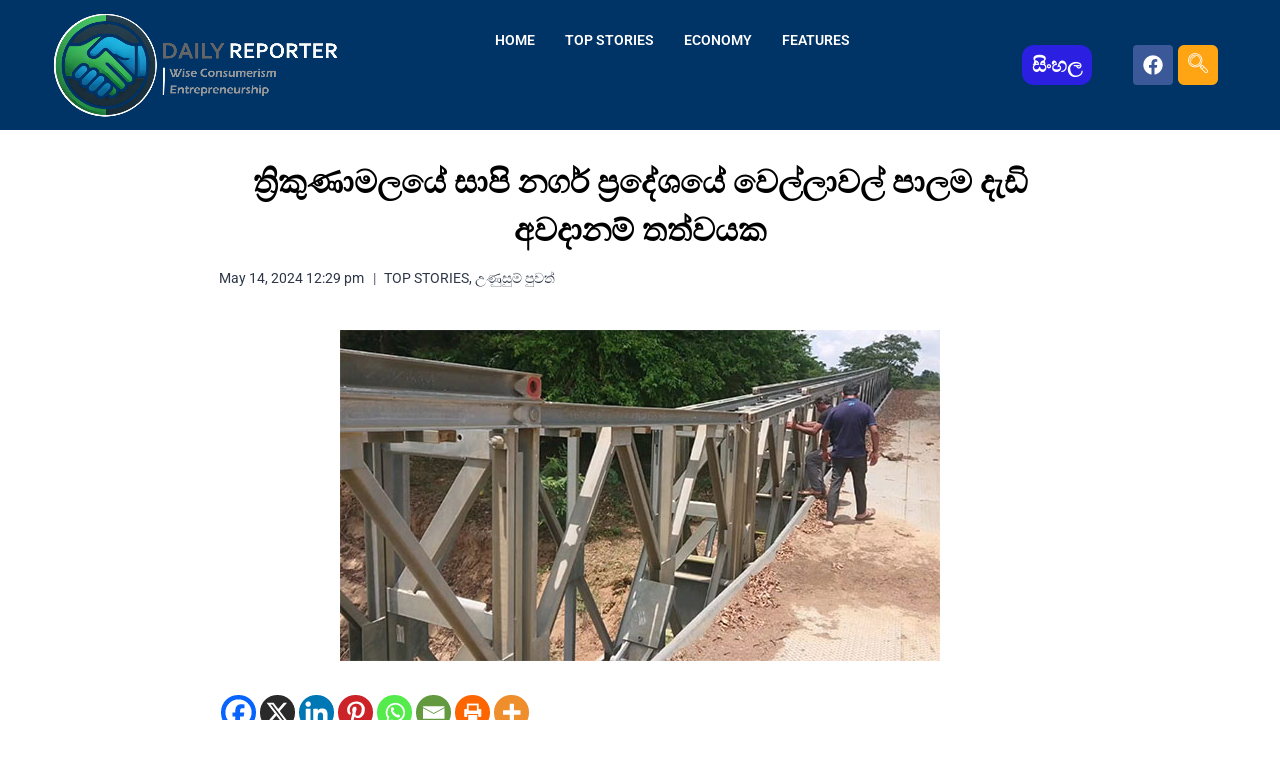

--- FILE ---
content_type: text/html; charset=UTF-8
request_url: https://www.dailyreporter.lk/top-stories/vellaval-bridge-is-in-a-critical-condition/
body_size: 60060
content:
<!doctype html><html lang="en-US" class="no-js" itemtype="https://schema.org/Blog" itemscope><head><meta content='index,follow,all' name='robots'/><meta CONTENT='index, follow' name='googlebot'/><meta CONTENT='NOYDIR' NAME='Slurp'/><meta content='dailyreporter.lk |daily reporter News| daily| reporter.lk| lankanews' name='description'/><meta content='Mesothelioma attorney specialized,Offshore accident lawyer premium,Wrongful death attorney,Structured settlement lawyer,Spinal cord injury lawyer,Motorcycle injury lawyer,Uber accident lawyer,Accident attorney San Antonio,Business liability attorney,LinkedIn Advertising,Texas Auto Insurance Quotes Online,Investment Banking Services,entrepreneurship entrepreneur,entrepreneurial and entrepreneur,entrepreneurship and entrepreneur,entrepreneur entrepreneurship,entrepreneur,Truck accident lawyer,Car accident attorney,Personal injury lawyer,Divorce attorney,Personal injury lawyer near me,Auto accident lawyer , gossip, lanka, sinhala, hot, sri lanka, wedding, rumours,facebook,lankanews, hiru gossip, hot news, dehiwala, moratuwa, colombo, rajagiriya, kandy, galle, kurunegala, nugegoda, negombo, matara, anuradhapura,kalutara, gampaha, jaffna' name='keywords'/><meta name="keywords" content="dailyreporter.lk,sinhalanews24,How to start a small business in Sri Lanka,Best bank for savings account Sri Lanka,SME loan interest rates 2024 Sri Lanka,Top profitable businesses in Colombo,Tax filing online Sri Lanka step by step,Work from home jobs in Sri Lanka,How to write a CV for Sri Lanka jobs,Best recruitment agencies in Colombo,Best laptop under 100k Sri Lanka,Where to buy iPhone cheap in Sri Lanka,Top mobile shops in Pettah Colombo,Best ayurveda hospital in Sri Lanka,How to check court cases online Sri Lanka,Divorce lawyer fees in Colombo,Labour law Sri Lanka leave entitlement,Best IT courses in Colombo 2024,Free online diploma courses Sri Lanka,Cheapest university for international students Sri Lanka"><meta charset="UTF-8"><meta name="viewport" content="width=device-width, initial-scale=1, minimum-scale=1"><meta name='robots' content='index, follow, max-image-preview:large, max-snippet:-1, max-video-preview:-1' /><style>img:is([sizes="auto" i], [sizes^="auto," i]) { contain-intrinsic-size: 3000px 1500px }</style><meta name="keywords" content=""><title>May 14, 2024 |ත්‍රිකුණාමලයේ සාපි නගර් ප්‍රදේශයේ වෙල්ලාවල් පාලම දැඩි අවදානම් තත්වයක</title><link rel="canonical" href="https://www.dailyreporter.lk/top-stories/vellaval-bridge-is-in-a-critical-condition/" /><meta property="og:locale" content="en_US" /><meta property="og:type" content="article" /><meta property="og:title" content="May 14, 2024 |ත්‍රිකුණාමලයේ සාපි නගර් ප්‍රදේශයේ වෙල්ලාවල් පාලම දැඩි අවදානම් තත්වයක" /><meta property="og:description" content="ත්‍රිකුණාමලය දිස්ත්‍රික්කයේ මූතූර් ප්‍රාදේශීය ලේකම් කොට්ඨාශයේ සාපි නගර් ප්‍රදේශයේ වෙල්ලාවල් පාලම දැඩි අවදානම් තත්වයක පවතින බවට ප්‍රදේශවාසිහු බිය පල් කරති. මීට වසර දෙකකට පෙර මහත් ආන්දෝලනයකට තුඩු දුන් සාපි නගර් වැලි කැනීම් ජාවාරමේ බලපෑම මෙම අනතුරට හේතුව බව ප්‍රදේශවාසීන් ගේ චෝදනාවයි. ප්‍රදේශයට මහා විනාශයක් සිදු කරමින් කරගෙන යන මේ මහා වැලි ජාවාරම ගැන ප්‍රදේශවාසියෙකු වන..." /><meta property="og:url" content="https://www.dailyreporter.lk/top-stories/vellaval-bridge-is-in-a-critical-condition/" /><meta property="og:site_name" content="DailyReporter" /><meta property="article:publisher" content="https://www.facebook.com/dailyreporter.lk/" /><meta property="article:published_time" content="2024-05-14T06:59:16+00:00" /><meta property="og:image" content="https://www.dailyreporter.lk/wp-content/uploads/2024/05/sapi-nagar.jpg" /><meta property="og:image:width" content="600" /><meta property="og:image:height" content="331" /><meta property="og:image:type" content="image/jpeg" /><meta name="author" content="daily reporter" /><meta name="twitter:card" content="summary_large_image" /><meta name="twitter:label1" content="Written by" /><meta name="twitter:data1" content="daily reporter" /><meta name="twitter:label2" content="Est. reading time" /><meta name="twitter:data2" content="3 minutes" /> <script type="application/ld+json" class="yoast-schema-graph">{"@context":"https://schema.org","@graph":[{"@type":"Article","@id":"https://www.dailyreporter.lk/top-stories/vellaval-bridge-is-in-a-critical-condition/#article","isPartOf":{"@id":"https://www.dailyreporter.lk/top-stories/vellaval-bridge-is-in-a-critical-condition/"},"author":{"name":"daily reporter","@id":"https://www.dailyreporter.lk/#/schema/person/06b8f5c219c411f6c1d57211ffb3b371"},"headline":"ත්‍රිකුණාමලයේ සාපි නගර් ප්‍රදේශයේ වෙල්ලාවල් පාලම දැඩි අවදානම් තත්වයක","datePublished":"2024-05-14T06:59:16+00:00","mainEntityOfPage":{"@id":"https://www.dailyreporter.lk/top-stories/vellaval-bridge-is-in-a-critical-condition/"},"wordCount":0,"publisher":{"@id":"https://www.dailyreporter.lk/#organization"},"image":{"@id":"https://www.dailyreporter.lk/top-stories/vellaval-bridge-is-in-a-critical-condition/#primaryimage"},"thumbnailUrl":"https://www.dailyreporter.lk/wp-content/uploads/2024/05/sapi-nagar.jpg","keywords":["dailyreporter"],"articleSection":["TOP STORIES","උණුසුම් පුවත්"],"inLanguage":"en-US"},{"@type":"WebPage","@id":"https://www.dailyreporter.lk/top-stories/vellaval-bridge-is-in-a-critical-condition/","url":"https://www.dailyreporter.lk/top-stories/vellaval-bridge-is-in-a-critical-condition/","name":"May 14, 2024 |ත්‍රිකුණාමලයේ සාපි නගර් ප්‍රදේශයේ වෙල්ලාවල් පාලම දැඩි අවදානම් තත්වයක","isPartOf":{"@id":"https://www.dailyreporter.lk/#website"},"primaryImageOfPage":{"@id":"https://www.dailyreporter.lk/top-stories/vellaval-bridge-is-in-a-critical-condition/#primaryimage"},"image":{"@id":"https://www.dailyreporter.lk/top-stories/vellaval-bridge-is-in-a-critical-condition/#primaryimage"},"thumbnailUrl":"https://www.dailyreporter.lk/wp-content/uploads/2024/05/sapi-nagar.jpg","datePublished":"2024-05-14T06:59:16+00:00","breadcrumb":{"@id":"https://www.dailyreporter.lk/top-stories/vellaval-bridge-is-in-a-critical-condition/#breadcrumb"},"inLanguage":"en-US","potentialAction":[{"@type":"ReadAction","target":["https://www.dailyreporter.lk/top-stories/vellaval-bridge-is-in-a-critical-condition/"]}]},{"@type":"ImageObject","inLanguage":"en-US","@id":"https://www.dailyreporter.lk/top-stories/vellaval-bridge-is-in-a-critical-condition/#primaryimage","url":"https://www.dailyreporter.lk/wp-content/uploads/2024/05/sapi-nagar.jpg","contentUrl":"https://www.dailyreporter.lk/wp-content/uploads/2024/05/sapi-nagar.jpg","width":600,"height":331,"caption":"dailyreporter"},{"@type":"BreadcrumbList","@id":"https://www.dailyreporter.lk/top-stories/vellaval-bridge-is-in-a-critical-condition/#breadcrumb","itemListElement":[{"@type":"ListItem","position":1,"name":"Home","item":"https://www.dailyreporter.lk/"},{"@type":"ListItem","position":2,"name":"ත්‍රිකුණාමලයේ සාපි නගර් ප්‍රදේශයේ වෙල්ලාවල් පාලම දැඩි අවදානම් තත්වයක"}]},{"@type":"WebSite","@id":"https://www.dailyreporter.lk/#website","url":"https://www.dailyreporter.lk/","name":"DailyReporter","description":"The latest and hot news from Sri lanka","publisher":{"@id":"https://www.dailyreporter.lk/#organization"},"alternateName":"DR","potentialAction":[{"@type":"SearchAction","target":{"@type":"EntryPoint","urlTemplate":"https://www.dailyreporter.lk/?s={search_term_string}"},"query-input":{"@type":"PropertyValueSpecification","valueRequired":true,"valueName":"search_term_string"}}],"inLanguage":"en-US"},{"@type":"Organization","@id":"https://www.dailyreporter.lk/#organization","name":"DailyReporter","url":"https://www.dailyreporter.lk/","logo":{"@type":"ImageObject","inLanguage":"en-US","@id":"https://www.dailyreporter.lk/#/schema/logo/image/","url":"https://www.dailyreporter.lk/wp-content/uploads/2019/10/logo13.jpg","contentUrl":"https://www.dailyreporter.lk/wp-content/uploads/2019/10/logo13.jpg","width":1047,"height":565,"caption":"DailyReporter"},"image":{"@id":"https://www.dailyreporter.lk/#/schema/logo/image/"},"sameAs":["https://www.facebook.com/dailyreporter.lk/"]},{"@type":"Person","@id":"https://www.dailyreporter.lk/#/schema/person/06b8f5c219c411f6c1d57211ffb3b371","name":"daily reporter","image":{"@type":"ImageObject","inLanguage":"en-US","@id":"https://www.dailyreporter.lk/#/schema/person/image/","url":"https://secure.gravatar.com/avatar/8730b635d0a4da5dcd8d2a6ad06a008b?s=96&d=mm&r=g","contentUrl":"https://secure.gravatar.com/avatar/8730b635d0a4da5dcd8d2a6ad06a008b?s=96&d=mm&r=g","caption":"daily reporter"},"url":"https://www.dailyreporter.lk/author/admin-2/"}]}</script> <link rel='dns-prefetch' href='//www.googletagmanager.com' /><link rel='dns-prefetch' href='//pagead2.googlesyndication.com' /><link rel="alternate" type="application/rss+xml" title="DailyReporter &raquo; Feed" href="https://www.dailyreporter.lk/feed/" /><link rel="alternate" type="text/calendar" title="DailyReporter &raquo; iCal Feed" href="https://www.dailyreporter.lk/events/?ical=1" /> <script type="b3cf29c183dba477b4e5fba3-text/javascript">document.documentElement.classList.remove( 'no-js' );</script> <link data-optimized="2" rel="stylesheet" href="https://www.dailyreporter.lk/wp-content/litespeed/css/96121b296893cbeb0654523e0fb48474.css?ver=5c827" /><style id='classic-theme-styles-inline-css'>/*! This file is auto-generated */
.wp-block-button__link{color:#fff;background-color:#32373c;border-radius:9999px;box-shadow:none;text-decoration:none;padding:calc(.667em + 2px) calc(1.333em + 2px);font-size:1.125em}.wp-block-file__button{background:#32373c;color:#fff;text-decoration:none}</style><style id='global-styles-inline-css'>:root{--wp--preset--aspect-ratio--square: 1;--wp--preset--aspect-ratio--4-3: 4/3;--wp--preset--aspect-ratio--3-4: 3/4;--wp--preset--aspect-ratio--3-2: 3/2;--wp--preset--aspect-ratio--2-3: 2/3;--wp--preset--aspect-ratio--16-9: 16/9;--wp--preset--aspect-ratio--9-16: 9/16;--wp--preset--color--black: #000000;--wp--preset--color--cyan-bluish-gray: #abb8c3;--wp--preset--color--white: #ffffff;--wp--preset--color--pale-pink: #f78da7;--wp--preset--color--vivid-red: #cf2e2e;--wp--preset--color--luminous-vivid-orange: #ff6900;--wp--preset--color--luminous-vivid-amber: #fcb900;--wp--preset--color--light-green-cyan: #7bdcb5;--wp--preset--color--vivid-green-cyan: #00d084;--wp--preset--color--pale-cyan-blue: #8ed1fc;--wp--preset--color--vivid-cyan-blue: #0693e3;--wp--preset--color--vivid-purple: #9b51e0;--wp--preset--color--theme-palette-1: var(--global-palette1);--wp--preset--color--theme-palette-2: var(--global-palette2);--wp--preset--color--theme-palette-3: var(--global-palette3);--wp--preset--color--theme-palette-4: var(--global-palette4);--wp--preset--color--theme-palette-5: var(--global-palette5);--wp--preset--color--theme-palette-6: var(--global-palette6);--wp--preset--color--theme-palette-7: var(--global-palette7);--wp--preset--color--theme-palette-8: var(--global-palette8);--wp--preset--color--theme-palette-9: var(--global-palette9);--wp--preset--gradient--vivid-cyan-blue-to-vivid-purple: linear-gradient(135deg,rgba(6,147,227,1) 0%,rgb(155,81,224) 100%);--wp--preset--gradient--light-green-cyan-to-vivid-green-cyan: linear-gradient(135deg,rgb(122,220,180) 0%,rgb(0,208,130) 100%);--wp--preset--gradient--luminous-vivid-amber-to-luminous-vivid-orange: linear-gradient(135deg,rgba(252,185,0,1) 0%,rgba(255,105,0,1) 100%);--wp--preset--gradient--luminous-vivid-orange-to-vivid-red: linear-gradient(135deg,rgba(255,105,0,1) 0%,rgb(207,46,46) 100%);--wp--preset--gradient--very-light-gray-to-cyan-bluish-gray: linear-gradient(135deg,rgb(238,238,238) 0%,rgb(169,184,195) 100%);--wp--preset--gradient--cool-to-warm-spectrum: linear-gradient(135deg,rgb(74,234,220) 0%,rgb(151,120,209) 20%,rgb(207,42,186) 40%,rgb(238,44,130) 60%,rgb(251,105,98) 80%,rgb(254,248,76) 100%);--wp--preset--gradient--blush-light-purple: linear-gradient(135deg,rgb(255,206,236) 0%,rgb(152,150,240) 100%);--wp--preset--gradient--blush-bordeaux: linear-gradient(135deg,rgb(254,205,165) 0%,rgb(254,45,45) 50%,rgb(107,0,62) 100%);--wp--preset--gradient--luminous-dusk: linear-gradient(135deg,rgb(255,203,112) 0%,rgb(199,81,192) 50%,rgb(65,88,208) 100%);--wp--preset--gradient--pale-ocean: linear-gradient(135deg,rgb(255,245,203) 0%,rgb(182,227,212) 50%,rgb(51,167,181) 100%);--wp--preset--gradient--electric-grass: linear-gradient(135deg,rgb(202,248,128) 0%,rgb(113,206,126) 100%);--wp--preset--gradient--midnight: linear-gradient(135deg,rgb(2,3,129) 0%,rgb(40,116,252) 100%);--wp--preset--font-size--small: var(--global-font-size-small);--wp--preset--font-size--medium: var(--global-font-size-medium);--wp--preset--font-size--large: var(--global-font-size-large);--wp--preset--font-size--x-large: 42px;--wp--preset--font-size--larger: var(--global-font-size-larger);--wp--preset--font-size--xxlarge: var(--global-font-size-xxlarge);--wp--preset--spacing--20: 0.44rem;--wp--preset--spacing--30: 0.67rem;--wp--preset--spacing--40: 1rem;--wp--preset--spacing--50: 1.5rem;--wp--preset--spacing--60: 2.25rem;--wp--preset--spacing--70: 3.38rem;--wp--preset--spacing--80: 5.06rem;--wp--preset--shadow--natural: 6px 6px 9px rgba(0, 0, 0, 0.2);--wp--preset--shadow--deep: 12px 12px 50px rgba(0, 0, 0, 0.4);--wp--preset--shadow--sharp: 6px 6px 0px rgba(0, 0, 0, 0.2);--wp--preset--shadow--outlined: 6px 6px 0px -3px rgba(255, 255, 255, 1), 6px 6px rgba(0, 0, 0, 1);--wp--preset--shadow--crisp: 6px 6px 0px rgba(0, 0, 0, 1);}:where(.is-layout-flex){gap: 0.5em;}:where(.is-layout-grid){gap: 0.5em;}body .is-layout-flex{display: flex;}.is-layout-flex{flex-wrap: wrap;align-items: center;}.is-layout-flex > :is(*, div){margin: 0;}body .is-layout-grid{display: grid;}.is-layout-grid > :is(*, div){margin: 0;}:where(.wp-block-columns.is-layout-flex){gap: 2em;}:where(.wp-block-columns.is-layout-grid){gap: 2em;}:where(.wp-block-post-template.is-layout-flex){gap: 1.25em;}:where(.wp-block-post-template.is-layout-grid){gap: 1.25em;}.has-black-color{color: var(--wp--preset--color--black) !important;}.has-cyan-bluish-gray-color{color: var(--wp--preset--color--cyan-bluish-gray) !important;}.has-white-color{color: var(--wp--preset--color--white) !important;}.has-pale-pink-color{color: var(--wp--preset--color--pale-pink) !important;}.has-vivid-red-color{color: var(--wp--preset--color--vivid-red) !important;}.has-luminous-vivid-orange-color{color: var(--wp--preset--color--luminous-vivid-orange) !important;}.has-luminous-vivid-amber-color{color: var(--wp--preset--color--luminous-vivid-amber) !important;}.has-light-green-cyan-color{color: var(--wp--preset--color--light-green-cyan) !important;}.has-vivid-green-cyan-color{color: var(--wp--preset--color--vivid-green-cyan) !important;}.has-pale-cyan-blue-color{color: var(--wp--preset--color--pale-cyan-blue) !important;}.has-vivid-cyan-blue-color{color: var(--wp--preset--color--vivid-cyan-blue) !important;}.has-vivid-purple-color{color: var(--wp--preset--color--vivid-purple) !important;}.has-black-background-color{background-color: var(--wp--preset--color--black) !important;}.has-cyan-bluish-gray-background-color{background-color: var(--wp--preset--color--cyan-bluish-gray) !important;}.has-white-background-color{background-color: var(--wp--preset--color--white) !important;}.has-pale-pink-background-color{background-color: var(--wp--preset--color--pale-pink) !important;}.has-vivid-red-background-color{background-color: var(--wp--preset--color--vivid-red) !important;}.has-luminous-vivid-orange-background-color{background-color: var(--wp--preset--color--luminous-vivid-orange) !important;}.has-luminous-vivid-amber-background-color{background-color: var(--wp--preset--color--luminous-vivid-amber) !important;}.has-light-green-cyan-background-color{background-color: var(--wp--preset--color--light-green-cyan) !important;}.has-vivid-green-cyan-background-color{background-color: var(--wp--preset--color--vivid-green-cyan) !important;}.has-pale-cyan-blue-background-color{background-color: var(--wp--preset--color--pale-cyan-blue) !important;}.has-vivid-cyan-blue-background-color{background-color: var(--wp--preset--color--vivid-cyan-blue) !important;}.has-vivid-purple-background-color{background-color: var(--wp--preset--color--vivid-purple) !important;}.has-black-border-color{border-color: var(--wp--preset--color--black) !important;}.has-cyan-bluish-gray-border-color{border-color: var(--wp--preset--color--cyan-bluish-gray) !important;}.has-white-border-color{border-color: var(--wp--preset--color--white) !important;}.has-pale-pink-border-color{border-color: var(--wp--preset--color--pale-pink) !important;}.has-vivid-red-border-color{border-color: var(--wp--preset--color--vivid-red) !important;}.has-luminous-vivid-orange-border-color{border-color: var(--wp--preset--color--luminous-vivid-orange) !important;}.has-luminous-vivid-amber-border-color{border-color: var(--wp--preset--color--luminous-vivid-amber) !important;}.has-light-green-cyan-border-color{border-color: var(--wp--preset--color--light-green-cyan) !important;}.has-vivid-green-cyan-border-color{border-color: var(--wp--preset--color--vivid-green-cyan) !important;}.has-pale-cyan-blue-border-color{border-color: var(--wp--preset--color--pale-cyan-blue) !important;}.has-vivid-cyan-blue-border-color{border-color: var(--wp--preset--color--vivid-cyan-blue) !important;}.has-vivid-purple-border-color{border-color: var(--wp--preset--color--vivid-purple) !important;}.has-vivid-cyan-blue-to-vivid-purple-gradient-background{background: var(--wp--preset--gradient--vivid-cyan-blue-to-vivid-purple) !important;}.has-light-green-cyan-to-vivid-green-cyan-gradient-background{background: var(--wp--preset--gradient--light-green-cyan-to-vivid-green-cyan) !important;}.has-luminous-vivid-amber-to-luminous-vivid-orange-gradient-background{background: var(--wp--preset--gradient--luminous-vivid-amber-to-luminous-vivid-orange) !important;}.has-luminous-vivid-orange-to-vivid-red-gradient-background{background: var(--wp--preset--gradient--luminous-vivid-orange-to-vivid-red) !important;}.has-very-light-gray-to-cyan-bluish-gray-gradient-background{background: var(--wp--preset--gradient--very-light-gray-to-cyan-bluish-gray) !important;}.has-cool-to-warm-spectrum-gradient-background{background: var(--wp--preset--gradient--cool-to-warm-spectrum) !important;}.has-blush-light-purple-gradient-background{background: var(--wp--preset--gradient--blush-light-purple) !important;}.has-blush-bordeaux-gradient-background{background: var(--wp--preset--gradient--blush-bordeaux) !important;}.has-luminous-dusk-gradient-background{background: var(--wp--preset--gradient--luminous-dusk) !important;}.has-pale-ocean-gradient-background{background: var(--wp--preset--gradient--pale-ocean) !important;}.has-electric-grass-gradient-background{background: var(--wp--preset--gradient--electric-grass) !important;}.has-midnight-gradient-background{background: var(--wp--preset--gradient--midnight) !important;}.has-small-font-size{font-size: var(--wp--preset--font-size--small) !important;}.has-medium-font-size{font-size: var(--wp--preset--font-size--medium) !important;}.has-large-font-size{font-size: var(--wp--preset--font-size--large) !important;}.has-x-large-font-size{font-size: var(--wp--preset--font-size--x-large) !important;}
:where(.wp-block-post-template.is-layout-flex){gap: 1.25em;}:where(.wp-block-post-template.is-layout-grid){gap: 1.25em;}
:where(.wp-block-columns.is-layout-flex){gap: 2em;}:where(.wp-block-columns.is-layout-grid){gap: 2em;}
:root :where(.wp-block-pullquote){font-size: 1.5em;line-height: 1.6;}</style><style id='kadence-global-inline-css'>/* Kadence Base CSS */
:root{--global-palette1:#2B6CB0;--global-palette2:#215387;--global-palette3:#1A202C;--global-palette4:#2D3748;--global-palette5:#4A5568;--global-palette6:#718096;--global-palette7:#EDF2F7;--global-palette8:#F7FAFC;--global-palette9:#ffffff;--global-palette9rgb:255, 255, 255;--global-palette-highlight:var(--global-palette1);--global-palette-highlight-alt:var(--global-palette2);--global-palette-highlight-alt2:var(--global-palette9);--global-palette-btn-bg:var(--global-palette1);--global-palette-btn-bg-hover:var(--global-palette2);--global-palette-btn:var(--global-palette9);--global-palette-btn-hover:var(--global-palette9);--global-body-font-family:-apple-system,BlinkMacSystemFont,"Segoe UI",Roboto,Oxygen-Sans,Ubuntu,Cantarell,"Helvetica Neue",sans-serif, "Apple Color Emoji", "Segoe UI Emoji", "Segoe UI Symbol";--global-heading-font-family:inherit;--global-primary-nav-font-family:inherit;--global-fallback-font:sans-serif;--global-display-fallback-font:sans-serif;--global-content-width:1290px;--global-content-wide-width:calc(1290px + 230px);--global-content-narrow-width:842px;--global-content-edge-padding:0rem;--global-content-boxed-padding:2rem;--global-calc-content-width:calc(1290px - var(--global-content-edge-padding) - var(--global-content-edge-padding) );--wp--style--global--content-size:var(--global-calc-content-width);}.wp-site-blocks{--global-vw:calc( 100vw - ( 0.5 * var(--scrollbar-offset)));}:root body.kadence-elementor-colors{--e-global-color-kadence1:var(--global-palette1);--e-global-color-kadence2:var(--global-palette2);--e-global-color-kadence3:var(--global-palette3);--e-global-color-kadence4:var(--global-palette4);--e-global-color-kadence5:var(--global-palette5);--e-global-color-kadence6:var(--global-palette6);--e-global-color-kadence7:var(--global-palette7);--e-global-color-kadence8:var(--global-palette8);--e-global-color-kadence9:var(--global-palette9);}body{background:var(--global-palette9);}body, input, select, optgroup, textarea{font-weight:400;font-size:17px;line-height:1.6;font-family:var(--global-body-font-family);color:var(--global-palette4);}.content-bg, body.content-style-unboxed .site{background:var(--global-palette9);}h1,h2,h3,h4,h5,h6{font-family:var(--global-heading-font-family);}h1{font-weight:700;font-size:32px;line-height:1.5;color:var(--global-palette3);}h2{font-weight:700;font-size:28px;line-height:1.5;color:var(--global-palette3);}h3{font-weight:700;font-size:24px;line-height:1.5;color:var(--global-palette3);}h4{font-weight:700;font-size:22px;line-height:1.5;color:var(--global-palette4);}h5{font-weight:700;font-size:20px;line-height:1.5;color:var(--global-palette4);}h6{font-weight:700;font-size:18px;line-height:1.5;color:var(--global-palette5);}.entry-hero .kadence-breadcrumbs{max-width:1290px;}.site-container, .site-header-row-layout-contained, .site-footer-row-layout-contained, .entry-hero-layout-contained, .comments-area, .alignfull > .wp-block-cover__inner-container, .alignwide > .wp-block-cover__inner-container{max-width:var(--global-content-width);}.content-width-narrow .content-container.site-container, .content-width-narrow .hero-container.site-container{max-width:var(--global-content-narrow-width);}@media all and (min-width: 1520px){.wp-site-blocks .content-container  .alignwide{margin-left:-115px;margin-right:-115px;width:unset;max-width:unset;}}@media all and (min-width: 1102px){.content-width-narrow .wp-site-blocks .content-container .alignwide{margin-left:-130px;margin-right:-130px;width:unset;max-width:unset;}}.content-style-boxed .wp-site-blocks .entry-content .alignwide{margin-left:calc( -1 * var( --global-content-boxed-padding ) );margin-right:calc( -1 * var( --global-content-boxed-padding ) );}.content-area{margin-top:0rem;margin-bottom:0rem;}@media all and (max-width: 1024px){.content-area{margin-top:3rem;margin-bottom:3rem;}}@media all and (max-width: 767px){.content-area{margin-top:2rem;margin-bottom:2rem;}}@media all and (max-width: 1024px){:root{--global-content-boxed-padding:2rem;}}@media all and (max-width: 767px){:root{--global-content-boxed-padding:1.5rem;}}.entry-content-wrap{padding:2rem;}@media all and (max-width: 1024px){.entry-content-wrap{padding:2rem;}}@media all and (max-width: 767px){.entry-content-wrap{padding:1.5rem;}}.entry.single-entry{box-shadow:0px 15px 15px -10px rgba(0,0,0,0.05);}.entry.loop-entry{box-shadow:0px 15px 15px -10px rgba(0,0,0,0.05);}.loop-entry .entry-content-wrap{padding:2rem;}@media all and (max-width: 1024px){.loop-entry .entry-content-wrap{padding:2rem;}}@media all and (max-width: 767px){.loop-entry .entry-content-wrap{padding:1.5rem;}}button, .button, .wp-block-button__link, input[type="button"], input[type="reset"], input[type="submit"], .fl-button, .elementor-button-wrapper .elementor-button, .wc-block-components-checkout-place-order-button, .wc-block-cart__submit{box-shadow:0px 0px 0px -7px rgba(0,0,0,0);}button:hover, button:focus, button:active, .button:hover, .button:focus, .button:active, .wp-block-button__link:hover, .wp-block-button__link:focus, .wp-block-button__link:active, input[type="button"]:hover, input[type="button"]:focus, input[type="button"]:active, input[type="reset"]:hover, input[type="reset"]:focus, input[type="reset"]:active, input[type="submit"]:hover, input[type="submit"]:focus, input[type="submit"]:active, .elementor-button-wrapper .elementor-button:hover, .elementor-button-wrapper .elementor-button:focus, .elementor-button-wrapper .elementor-button:active, .wc-block-cart__submit:hover{box-shadow:0px 15px 25px -7px rgba(0,0,0,0.1);}.kb-button.kb-btn-global-outline.kb-btn-global-inherit{padding-top:calc(px - 2px);padding-right:calc(px - 2px);padding-bottom:calc(px - 2px);padding-left:calc(px - 2px);}@media all and (min-width: 1025px){.transparent-header .entry-hero .entry-hero-container-inner{padding-top:80px;}}@media all and (max-width: 1024px){.mobile-transparent-header .entry-hero .entry-hero-container-inner{padding-top:80px;}}@media all and (max-width: 767px){.mobile-transparent-header .entry-hero .entry-hero-container-inner{padding-top:80px;}}#kt-scroll-up-reader, #kt-scroll-up{border-radius:0px 0px 0px 0px;color:#13005b;background:var(--global-palette5);border-color:var(--global-palette2);bottom:30px;font-size:1.2em;padding:0.4em 0.4em 0.4em 0.4em;}#kt-scroll-up-reader.scroll-up-side-right, #kt-scroll-up.scroll-up-side-right{right:30px;}#kt-scroll-up-reader.scroll-up-side-left, #kt-scroll-up.scroll-up-side-left{left:30px;}.wp-site-blocks .post-title h1{font-style:normal;color:#000000;}.post-hero-section .entry-hero-container-inner{background:var(--global-palette9);}.entry-hero.post-hero-section .entry-header{min-height:200px;}
/* Kadence Header CSS */
@media all and (max-width: 1024px){.mobile-transparent-header #masthead{position:absolute;left:0px;right:0px;z-index:100;}.kadence-scrollbar-fixer.mobile-transparent-header #masthead{right:var(--scrollbar-offset,0);}.mobile-transparent-header #masthead, .mobile-transparent-header .site-top-header-wrap .site-header-row-container-inner, .mobile-transparent-header .site-main-header-wrap .site-header-row-container-inner, .mobile-transparent-header .site-bottom-header-wrap .site-header-row-container-inner{background:transparent;}.site-header-row-tablet-layout-fullwidth, .site-header-row-tablet-layout-standard{padding:0px;}}@media all and (min-width: 1025px){.transparent-header #masthead{position:absolute;left:0px;right:0px;z-index:100;}.transparent-header.kadence-scrollbar-fixer #masthead{right:var(--scrollbar-offset,0);}.transparent-header #masthead, .transparent-header .site-top-header-wrap .site-header-row-container-inner, .transparent-header .site-main-header-wrap .site-header-row-container-inner, .transparent-header .site-bottom-header-wrap .site-header-row-container-inner{background:transparent;}}.site-branding{padding:0px 0px 0px 0px;}.site-branding .site-title{font-weight:700;font-size:26px;line-height:1.2;color:var(--global-palette3);}#masthead, #masthead .kadence-sticky-header.item-is-fixed:not(.item-at-start):not(.site-header-row-container):not(.site-main-header-wrap), #masthead .kadence-sticky-header.item-is-fixed:not(.item-at-start) > .site-header-row-container-inner{background:#ffffff;}.site-main-header-inner-wrap{min-height:80px;}.header-navigation[class*="header-navigation-style-underline"] .header-menu-container.primary-menu-container>ul>li>a:after{width:calc( 100% - 1.2em);}.main-navigation .primary-menu-container > ul > li.menu-item > a{padding-left:calc(1.2em / 2);padding-right:calc(1.2em / 2);padding-top:0.6em;padding-bottom:0.6em;color:var(--global-palette5);}.main-navigation .primary-menu-container > ul > li.menu-item .dropdown-nav-special-toggle{right:calc(1.2em / 2);}.main-navigation .primary-menu-container > ul > li.menu-item > a:hover{color:var(--global-palette-highlight);}.main-navigation .primary-menu-container > ul > li.menu-item.current-menu-item > a{color:var(--global-palette3);}.header-navigation .header-menu-container ul ul.sub-menu, .header-navigation .header-menu-container ul ul.submenu{background:var(--global-palette3);box-shadow:0px 2px 13px 0px rgba(0,0,0,0.1);}.header-navigation .header-menu-container ul ul li.menu-item, .header-menu-container ul.menu > li.kadence-menu-mega-enabled > ul > li.menu-item > a{border-bottom:1px solid rgba(255,255,255,0.1);}.header-navigation .header-menu-container ul ul li.menu-item > a{width:200px;padding-top:1em;padding-bottom:1em;color:var(--global-palette8);font-size:12px;}.header-navigation .header-menu-container ul ul li.menu-item > a:hover{color:var(--global-palette9);background:var(--global-palette4);}.header-navigation .header-menu-container ul ul li.menu-item.current-menu-item > a{color:var(--global-palette9);background:var(--global-palette4);}.mobile-toggle-open-container .menu-toggle-open, .mobile-toggle-open-container .menu-toggle-open:focus{color:var(--global-palette5);padding:0.4em 0.6em 0.4em 0.6em;font-size:14px;}.mobile-toggle-open-container .menu-toggle-open.menu-toggle-style-bordered{border:1px solid currentColor;}.mobile-toggle-open-container .menu-toggle-open .menu-toggle-icon{font-size:20px;}.mobile-toggle-open-container .menu-toggle-open:hover, .mobile-toggle-open-container .menu-toggle-open:focus-visible{color:var(--global-palette-highlight);}.mobile-navigation ul li{font-size:14px;}.mobile-navigation ul li a{padding-top:1em;padding-bottom:1em;}.mobile-navigation ul li > a, .mobile-navigation ul li.menu-item-has-children > .drawer-nav-drop-wrap{color:var(--global-palette8);}.mobile-navigation ul li.current-menu-item > a, .mobile-navigation ul li.current-menu-item.menu-item-has-children > .drawer-nav-drop-wrap{color:var(--global-palette-highlight);}.mobile-navigation ul li.menu-item-has-children .drawer-nav-drop-wrap, .mobile-navigation ul li:not(.menu-item-has-children) a{border-bottom:1px solid rgba(255,255,255,0.1);}.mobile-navigation:not(.drawer-navigation-parent-toggle-true) ul li.menu-item-has-children .drawer-nav-drop-wrap button{border-left:1px solid rgba(255,255,255,0.1);}#mobile-drawer .drawer-header .drawer-toggle{padding:0.6em 0.15em 0.6em 0.15em;font-size:24px;}
/* Kadence Footer CSS */
.site-bottom-footer-inner-wrap{padding-top:30px;padding-bottom:30px;grid-column-gap:30px;}.site-bottom-footer-inner-wrap .widget{margin-bottom:30px;}.site-bottom-footer-inner-wrap .site-footer-section:not(:last-child):after{right:calc(-30px / 2);}
/* Kadence Events CSS */
:root{--tec-color-background-events:transparent;--tec-color-text-event-date:var(--global-palette3);--tec-color-text-event-title:var(--global-palette3);--tec-color-text-events-title:var(--global-palette3);--tec-color-background-view-selector-list-item-hover:var(--global-palette7);--tec-color-background-secondary:var(--global-palette8);--tec-color-link-primary:var(--global-palette3);--tec-color-icon-active:var(--global-palette3);--tec-color-day-marker-month:var(--global-palette4);--tec-color-border-active-month-grid-hover:var(--global-palette5);--tec-color-accent-primary:var(--global-palette1);--tec-color-border-default:var(--global-gray-400);}</style><style id='heateor_sss_frontend_css-inline-css'>.heateor_sss_button_instagram span.heateor_sss_svg,a.heateor_sss_instagram span.heateor_sss_svg{background:radial-gradient(circle at 30% 107%,#fdf497 0,#fdf497 5%,#fd5949 45%,#d6249f 60%,#285aeb 90%)}.heateor_sss_horizontal_sharing .heateor_sss_svg,.heateor_sss_standard_follow_icons_container .heateor_sss_svg{color:#fff;border-width:0px;border-style:solid;border-color:transparent}.heateor_sss_horizontal_sharing .heateorSssTCBackground{color:#666}.heateor_sss_horizontal_sharing span.heateor_sss_svg:hover,.heateor_sss_standard_follow_icons_container span.heateor_sss_svg:hover{border-color:transparent;}.heateor_sss_vertical_sharing span.heateor_sss_svg,.heateor_sss_floating_follow_icons_container span.heateor_sss_svg{color:#fff;border-width:0px;border-style:solid;border-color:transparent;}.heateor_sss_vertical_sharing .heateorSssTCBackground{color:#666;}.heateor_sss_vertical_sharing span.heateor_sss_svg:hover,.heateor_sss_floating_follow_icons_container span.heateor_sss_svg:hover{border-color:transparent;}@media screen and (max-width:783px) {.heateor_sss_vertical_sharing{display:none!important}}</style> <script src="https://www.dailyreporter.lk/wp-includes/js/jquery/jquery.min.js?ver=3.7.1" id="jquery-core-js" type="b3cf29c183dba477b4e5fba3-text/javascript"></script> <script data-optimized="1" src="https://www.dailyreporter.lk/wp-content/litespeed/js/747562d8ce537447749fec9818b16c32.js?ver=92926" id="jquery-migrate-js" type="b3cf29c183dba477b4e5fba3-text/javascript"></script> <script id="jquery-js-after" type="b3cf29c183dba477b4e5fba3-text/javascript">!function($){"use strict";$(document).ready(function(){$(this).scrollTop()>100&&$(".hfe-scroll-to-top-wrap").removeClass("hfe-scroll-to-top-hide"),$(window).scroll(function(){$(this).scrollTop()<100?$(".hfe-scroll-to-top-wrap").fadeOut(300):$(".hfe-scroll-to-top-wrap").fadeIn(300)}),$(".hfe-scroll-to-top-wrap").on("click",function(){$("html, body").animate({scrollTop:0},300);return!1})})}(jQuery);
!function($){'use strict';$(document).ready(function(){var bar=$('.hfe-reading-progress-bar');if(!bar.length)return;$(window).on('scroll',function(){var s=$(window).scrollTop(),d=$(document).height()-$(window).height(),p=d? s/d*100:0;bar.css('width',p+'%')});});}(jQuery);</script>  <script src="https://www.googletagmanager.com/gtag/js?id=G-S5C31RJ7XX" id="google_gtagjs-js" async type="b3cf29c183dba477b4e5fba3-text/javascript"></script> <script id="google_gtagjs-js-after" type="b3cf29c183dba477b4e5fba3-text/javascript">window.dataLayer = window.dataLayer || [];function gtag(){dataLayer.push(arguments);}
gtag("set","linker",{"domains":["www.dailyreporter.lk"]});
gtag("js", new Date());
gtag("set", "developer_id.dZTNiMT", true);
gtag("config", "G-S5C31RJ7XX");</script> <link rel="https://api.w.org/" href="https://www.dailyreporter.lk/wp-json/" /><link rel="alternate" title="JSON" type="application/json" href="https://www.dailyreporter.lk/wp-json/wp/v2/posts/36758" /><link rel="EditURI" type="application/rsd+xml" title="RSD" href="https://www.dailyreporter.lk/xmlrpc.php?rsd" /><meta name="generator" content="WordPress 6.7.4" /><link rel='shortlink' href='https://www.dailyreporter.lk/?p=36758' /><link rel="alternate" title="oEmbed (JSON)" type="application/json+oembed" href="https://www.dailyreporter.lk/wp-json/oembed/1.0/embed?url=https%3A%2F%2Fwww.dailyreporter.lk%2Ftop-stories%2Fvellaval-bridge-is-in-a-critical-condition%2F" /><link rel="alternate" title="oEmbed (XML)" type="text/xml+oembed" href="https://www.dailyreporter.lk/wp-json/oembed/1.0/embed?url=https%3A%2F%2Fwww.dailyreporter.lk%2Ftop-stories%2Fvellaval-bridge-is-in-a-critical-condition%2F&#038;format=xml" /><meta name="generator" content="Site Kit by Google 1.157.0" /><style>:root {
                --tpg-primary-color: #0d6efd;
                --tpg-secondary-color: #0654c4;
                --tpg-primary-light: #c4d0ff
            }</style><meta name="tec-api-version" content="v1"><meta name="tec-api-origin" content="https://www.dailyreporter.lk"><link rel="alternate" href="https://www.dailyreporter.lk/wp-json/tribe/events/v1/" /> <script type="b3cf29c183dba477b4e5fba3-text/javascript">document.documentElement.className = document.documentElement.className.replace('no-js', 'js');</script> <style>.no-js img.lazyload {
				display: none;
			}

			figure.wp-block-image img.lazyloading {
				min-width: 150px;
			}

						.lazyload, .lazyloading {
				opacity: 0;
			}

			.lazyloaded {
				opacity: 1;
				transition: opacity 400ms;
				transition-delay: 0ms;
			}</style><meta name="google-adsense-platform-account" content="ca-host-pub-2644536267352236"><meta name="google-adsense-platform-domain" content="sitekit.withgoogle.com"><meta name="generator" content="Elementor 3.34.0; features: e_font_icon_svg, additional_custom_breakpoints; settings: css_print_method-external, google_font-enabled, font_display-swap"><style>.e-con.e-parent:nth-of-type(n+4):not(.e-lazyloaded):not(.e-no-lazyload),
				.e-con.e-parent:nth-of-type(n+4):not(.e-lazyloaded):not(.e-no-lazyload) * {
					background-image: none !important;
				}
				@media screen and (max-height: 1024px) {
					.e-con.e-parent:nth-of-type(n+3):not(.e-lazyloaded):not(.e-no-lazyload),
					.e-con.e-parent:nth-of-type(n+3):not(.e-lazyloaded):not(.e-no-lazyload) * {
						background-image: none !important;
					}
				}
				@media screen and (max-height: 640px) {
					.e-con.e-parent:nth-of-type(n+2):not(.e-lazyloaded):not(.e-no-lazyload),
					.e-con.e-parent:nth-of-type(n+2):not(.e-lazyloaded):not(.e-no-lazyload) * {
						background-image: none !important;
					}
				}</style> <script async src="https://pagead2.googlesyndication.com/pagead/js/adsbygoogle.js?client=ca-pub-5347213139511430&amp;host=ca-host-pub-2644536267352236" crossorigin="anonymous" type="b3cf29c183dba477b4e5fba3-text/javascript"></script> <link rel="icon" href="https://www.dailyreporter.lk/wp-content/uploads/2025/03/cropped-DRFavicon-1-32x32.png" sizes="32x32" /><link rel="icon" href="https://www.dailyreporter.lk/wp-content/uploads/2025/03/cropped-DRFavicon-1-192x192.png" sizes="192x192" /><link rel="apple-touch-icon" href="https://www.dailyreporter.lk/wp-content/uploads/2025/03/cropped-DRFavicon-1-180x180.png" /><meta name="msapplication-TileImage" content="https://www.dailyreporter.lk/wp-content/uploads/2025/03/cropped-DRFavicon-1-270x270.png" /></head><body class="post-template-default single single-post postid-36758 single-format-standard wp-embed-responsive rttpg rttpg-7.7.21 radius-frontend rttpg-body-wrap rttpg-flaticon tribe-no-js ehf-header ehf-footer ehf-template-kadence ehf-stylesheet-kadence footer-on-bottom hide-focus-outline link-style-standard content-title-style-above content-width-narrow content-style-unboxed content-vertical-padding-hide non-transparent-header mobile-non-transparent-header kadence-elementor-colors elementor-default elementor-kit-33503"><div id="wrapper" class="site wp-site-blocks">
<a class="skip-link screen-reader-text scroll-ignore" href="#main">Skip to content</a><header id="masthead" itemscope="itemscope" itemtype="https://schema.org/WPHeader"><p class="main-title bhf-hidden" itemprop="headline"><a href="https://www.dailyreporter.lk" title="DailyReporter" rel="home">DailyReporter</a></p><div data-elementor-type="wp-post" data-elementor-id="34737" class="elementor elementor-34737"><div class="elementor-element elementor-element-d59cda3 e-flex e-con-boxed e-con e-parent" data-id="d59cda3" data-element_type="container" data-settings="{&quot;background_background&quot;:&quot;classic&quot;}"><div class="e-con-inner"><div class="elementor-element elementor-element-4728686 e-con-full e-flex e-con e-child" data-id="4728686" data-element_type="container" data-settings="{&quot;background_background&quot;:&quot;classic&quot;}"><div class="elementor-element elementor-element-40725dc elementor-widget elementor-widget-image" data-id="40725dc" data-element_type="widget" data-widget_type="image.default"><div class="elementor-widget-container">
<a href="https://www.dailyreporter.lk/">
<img width="888" height="323" data-src="https://www.dailyreporter.lk/wp-content/uploads/2024/01/DRLogo-bk-removed24.png" class="attachment-full size-full wp-image-42232 lazyload" alt="dailyreporter" data-srcset="https://www.dailyreporter.lk/wp-content/uploads/2024/01/DRLogo-bk-removed24.png 888w, https://www.dailyreporter.lk/wp-content/uploads/2024/01/DRLogo-bk-removed24-300x109.png 300w, https://www.dailyreporter.lk/wp-content/uploads/2024/01/DRLogo-bk-removed24-768x279.png 768w" data-sizes="(max-width: 888px) 100vw, 888px" src="[data-uri]" style="--smush-placeholder-width: 888px; --smush-placeholder-aspect-ratio: 888/323;" />								</a></div></div></div><div class="elementor-element elementor-element-47ea0f7 e-con-full e-flex e-con e-child" data-id="47ea0f7" data-element_type="container"><div class="elementor-element elementor-element-456b2f0 elementor-widget elementor-widget-ekit-nav-menu" data-id="456b2f0" data-element_type="widget" data-widget_type="ekit-nav-menu.default"><div class="elementor-widget-container"><nav class="ekit-wid-con ekit_menu_responsive_tablet"
data-hamburger-icon=""
data-hamburger-icon-type="icon"
data-responsive-breakpoint="1024">
<button class="elementskit-menu-hamburger elementskit-menu-toggler"  type="button" aria-label="hamburger-icon">
<span class="elementskit-menu-hamburger-icon"></span><span class="elementskit-menu-hamburger-icon"></span><span class="elementskit-menu-hamburger-icon"></span>
</button><div id="ekit-megamenu-menu-en" class="elementskit-menu-container elementskit-menu-offcanvas-elements elementskit-navbar-nav-default ekit-nav-menu-one-page-no ekit-nav-dropdown-hover"><ul id="menu-menu-en" class="elementskit-navbar-nav elementskit-menu-po-center submenu-click-on-icon"><li id="menu-item-34175" class="menu-item menu-item-type-custom menu-item-object-custom menu-item-home menu-item-34175 nav-item elementskit-mobile-builder-content" data-vertical-menu=750px><a href="https://www.dailyreporter.lk/" class="ekit-menu-nav-link">HOME</a></li><li id="menu-item-34025" class="menu-item menu-item-type-taxonomy menu-item-object-category current-post-ancestor current-menu-parent current-post-parent menu-item-34025 nav-item elementskit-mobile-builder-content" data-vertical-menu=750px><a href="https://www.dailyreporter.lk/category/top-stories/" class="ekit-menu-nav-link">TOP STORIES</a></li><li id="menu-item-34020" class="menu-item menu-item-type-taxonomy menu-item-object-category menu-item-34020 nav-item elementskit-mobile-builder-content" data-vertical-menu=750px><a href="https://www.dailyreporter.lk/category/economy-2/" class="ekit-menu-nav-link">ECONOMY</a></li><li id="menu-item-34021" class="menu-item menu-item-type-taxonomy menu-item-object-category menu-item-34021 nav-item elementskit-mobile-builder-content" data-vertical-menu=750px><a href="https://www.dailyreporter.lk/category/features-2/" class="ekit-menu-nav-link">FEATURES</a></li></ul><div class="elementskit-nav-identity-panel"><button class="elementskit-menu-close elementskit-menu-toggler" type="button">X</button></div></div><div class="elementskit-menu-overlay elementskit-menu-offcanvas-elements elementskit-menu-toggler ekit-nav-menu--overlay"></div></nav></div></div></div><div class="elementor-element elementor-element-f8da0e9 e-con-full e-flex e-con e-child" data-id="f8da0e9" data-element_type="container" data-settings="{&quot;background_background&quot;:&quot;classic&quot;}"><div class="elementor-element elementor-element-73164cd elementor-align-center elementor-widget elementor-widget-button" data-id="73164cd" data-element_type="widget" data-widget_type="button.default"><div class="elementor-widget-container"><div class="elementor-button-wrapper">
<a class="elementor-button elementor-button-link elementor-size-sm" href="https://www.dailyreporter.lk/si">
<span class="elementor-button-content-wrapper">
<span class="elementor-button-text">සිංහල</span>
</span>
</a></div></div></div><div class="elementor-element elementor-element-cd98abc elementor-widget elementor-widget-elementskit-header-search" data-id="cd98abc" data-element_type="widget" data-widget_type="elementskit-header-search.default"><div class="elementor-widget-container"><div class="ekit-wid-con" >        <a href="#ekit_modal-popup-cd98abc" class="ekit_navsearch-button ekit-modal-popup" aria-label="navsearch-button">
<i aria-hidden="true" class="icon icon-search"></i>        </a><div class="zoom-anim-dialog mfp-hide ekit_modal-searchPanel" id="ekit_modal-popup-cd98abc"><div class="ekit-search-panel"><form role="search" method="get" class="ekit-search-group" action="https://www.dailyreporter.lk/">
<input type="search" class="ekit_search-field" aria-label="search-form" placeholder="Search..." value="" name="s">
<button type="submit" class="ekit_search-button" aria-label="search-button">
<i aria-hidden="true" class="icon icon-search"></i>                    </button></form></div></div></div></div></div><div class="elementor-element elementor-element-82b3bb3 elementor-shape-rounded elementor-grid-0 e-grid-align-center elementor-widget elementor-widget-social-icons" data-id="82b3bb3" data-element_type="widget" data-widget_type="social-icons.default"><div class="elementor-widget-container"><div class="elementor-social-icons-wrapper elementor-grid">
<span class="elementor-grid-item">
<a class="elementor-icon elementor-social-icon elementor-social-icon-facebook elementor-repeater-item-26e8651" href="https://www.facebook.com/share/18YSczE5RE/" target="_blank">
<span class="elementor-screen-only">Facebook</span>
<svg aria-hidden="true" class="e-font-icon-svg e-fab-facebook" viewBox="0 0 512 512" xmlns="http://www.w3.org/2000/svg"><path d="M504 256C504 119 393 8 256 8S8 119 8 256c0 123.78 90.69 226.38 209.25 245V327.69h-63V256h63v-54.64c0-62.15 37-96.48 93.67-96.48 27.14 0 55.52 4.84 55.52 4.84v61h-31.28c-30.8 0-40.41 19.12-40.41 38.73V256h68.78l-11 71.69h-57.78V501C413.31 482.38 504 379.78 504 256z"></path></svg>					</a>
</span></div></div></div></div></div></div><div class="elementor-element elementor-element-d4d62a2 e-flex e-con-boxed e-con e-parent" data-id="d4d62a2" data-element_type="container" data-settings="{&quot;background_background&quot;:&quot;classic&quot;}"><div class="e-con-inner"><div class="elementor-element elementor-element-10e07fe e-con-full e-flex e-con e-child" data-id="10e07fe" data-element_type="container"></div></div></div></div></header><div id="inner-wrap" class="wrap kt-clear"><section role="banner" class="entry-hero post-hero-section entry-hero-layout-contained"><div class="entry-hero-container-inner"><div class="hero-section-overlay"></div><div class="hero-container site-container"><header class="entry-header post-title title-align-inherit title-tablet-align-inherit title-mobile-align-inherit"><h1 class="entry-title">ත්‍රිකුණාමලයේ සාපි නගර් ප්‍රදේශයේ වෙල්ලාවල් පාලම දැඩි අවදානම් තත්වයක</h1><div class="entry-meta entry-meta-divider-vline">
<span class="posted-on">
<time class="entry-date published updated" datetime="2024-05-14T12:29:16+05:30">May 14, 2024 12:29 pm</time>					</span>
<span class="category-links">
<span class="category-link-items"><a href="https://www.dailyreporter.lk/category/top-stories/" rel="category tag">TOP STORIES</a>, <a href="https://www.dailyreporter.lk/category/lanka-hot-news/" rel="category tag">උණුසුම් පුවත්</a></span>					</span></div></header></div></div></section><div id="primary" class="content-area"><div class="content-container site-container"><main id="main" class="site-main" role="main"><div class="content-wrap"><div class="post-thumbnail article-post-thumbnail kadence-thumbnail-position-above kadence-thumbnail-ratio-inherit"><div class="post-thumbnail-inner">
<img width="600" height="331" data-src="https://www.dailyreporter.lk/wp-content/uploads/2024/05/sapi-nagar.jpg" class="post-top-featured wp-post-image lazyload" alt="dailyreporter" decoding="async" data-srcset="https://www.dailyreporter.lk/wp-content/uploads/2024/05/sapi-nagar.jpg 600w, https://www.dailyreporter.lk/wp-content/uploads/2024/05/sapi-nagar-300x166.jpg 300w" data-sizes="(max-width: 600px) 100vw, 600px" src="[data-uri]" style="--smush-placeholder-width: 600px; --smush-placeholder-aspect-ratio: 600/331;" /></div></div><article id="post-36758" class="entry content-bg single-entry post-36758 post type-post status-publish format-standard has-post-thumbnail hentry category-top-stories category-lanka-hot-news tag-dailyreporter"><div class="entry-content-wrap"><div class="entry-content single-content"><div class='heateorSssClear'></div><div  class='heateor_sss_sharing_container heateor_sss_horizontal_sharing' data-heateor-sss-href='https://www.dailyreporter.lk/top-stories/vellaval-bridge-is-in-a-critical-condition/'><div class='heateor_sss_sharing_title' style="font-weight:bold" ></div><div class="heateor_sss_sharing_ul"><a aria-label="Facebook" class="heateor_sss_facebook" href="https://www.facebook.com/sharer/sharer.php?u=https%3A%2F%2Fwww.dailyreporter.lk%2Ftop-stories%2Fvellaval-bridge-is-in-a-critical-condition%2F" title="Facebook" rel="nofollow noopener" target="_blank" style="font-size:32px!important;box-shadow:none;display:inline-block;vertical-align:middle"><span class="heateor_sss_svg" style="background-color:#0765FE;width:35px;height:35px;border-radius:999px;display:inline-block;opacity:1;float:left;font-size:32px;box-shadow:none;display:inline-block;font-size:16px;padding:0 4px;vertical-align:middle;background-repeat:repeat;overflow:hidden;padding:0;cursor:pointer;box-sizing:content-box"><svg style="display:block;border-radius:999px;" focusable="false" aria-hidden="true" xmlns="http://www.w3.org/2000/svg" width="100%" height="100%" viewBox="0 0 32 32"><path fill="#fff" d="M28 16c0-6.627-5.373-12-12-12S4 9.373 4 16c0 5.628 3.875 10.35 9.101 11.647v-7.98h-2.474V16H13.1v-1.58c0-4.085 1.849-5.978 5.859-5.978.76 0 2.072.15 2.608.298v3.325c-.283-.03-.775-.045-1.386-.045-1.967 0-2.728.745-2.728 2.683V16h3.92l-.673 3.667h-3.247v8.245C23.395 27.195 28 22.135 28 16Z"></path></svg></span></a><a aria-label="X" class="heateor_sss_button_x" href="https://twitter.com/intent/tweet?text=%E0%B6%AD%E0%B7%8A%E2%80%8D%E0%B6%BB%E0%B7%92%E0%B6%9A%E0%B7%94%E0%B6%AB%E0%B7%8F%E0%B6%B8%E0%B6%BD%E0%B6%BA%E0%B7%9A%20%E0%B7%83%E0%B7%8F%E0%B6%B4%E0%B7%92%20%E0%B6%B1%E0%B6%9C%E0%B6%BB%E0%B7%8A%20%E0%B6%B4%E0%B7%8A%E2%80%8D%E0%B6%BB%E0%B6%AF%E0%B7%9A%E0%B7%81%E0%B6%BA%E0%B7%9A%20%E0%B7%80%E0%B7%99%E0%B6%BD%E0%B7%8A%E0%B6%BD%E0%B7%8F%E0%B7%80%E0%B6%BD%E0%B7%8A%20%E0%B6%B4%E0%B7%8F%E0%B6%BD%E0%B6%B8%20%E0%B6%AF%E0%B7%90%E0%B6%A9%E0%B7%92%20%E0%B6%85%E0%B7%80%E0%B6%AF%E0%B7%8F%E0%B6%B1%E0%B6%B8%E0%B7%8A%20%E0%B6%AD%E0%B6%AD%E0%B7%8A%E0%B7%80%E0%B6%BA%E0%B6%9A&url=https%3A%2F%2Fwww.dailyreporter.lk%2Ftop-stories%2Fvellaval-bridge-is-in-a-critical-condition%2F" title="X" rel="nofollow noopener" target="_blank" style="font-size:32px!important;box-shadow:none;display:inline-block;vertical-align:middle"><span class="heateor_sss_svg heateor_sss_s__default heateor_sss_s_x" style="background-color:#2a2a2a;width:35px;height:35px;border-radius:999px;display:inline-block;opacity:1;float:left;font-size:32px;box-shadow:none;display:inline-block;font-size:16px;padding:0 4px;vertical-align:middle;background-repeat:repeat;overflow:hidden;padding:0;cursor:pointer;box-sizing:content-box"><svg width="100%" height="100%" style="display:block;border-radius:999px;" focusable="false" aria-hidden="true" xmlns="http://www.w3.org/2000/svg" viewBox="0 0 32 32"><path fill="#fff" d="M21.751 7h3.067l-6.7 7.658L26 25.078h-6.172l-4.833-6.32-5.531 6.32h-3.07l7.167-8.19L6 7h6.328l4.37 5.777L21.75 7Zm-1.076 16.242h1.7L11.404 8.74H9.58l11.094 14.503Z"></path></svg></span></a><a aria-label="Linkedin" class="heateor_sss_button_linkedin" href="https://www.linkedin.com/sharing/share-offsite/?url=https%3A%2F%2Fwww.dailyreporter.lk%2Ftop-stories%2Fvellaval-bridge-is-in-a-critical-condition%2F" title="Linkedin" rel="nofollow noopener" target="_blank" style="font-size:32px!important;box-shadow:none;display:inline-block;vertical-align:middle"><span class="heateor_sss_svg heateor_sss_s__default heateor_sss_s_linkedin" style="background-color:#0077b5;width:35px;height:35px;border-radius:999px;display:inline-block;opacity:1;float:left;font-size:32px;box-shadow:none;display:inline-block;font-size:16px;padding:0 4px;vertical-align:middle;background-repeat:repeat;overflow:hidden;padding:0;cursor:pointer;box-sizing:content-box"><svg style="display:block;border-radius:999px;" focusable="false" aria-hidden="true" xmlns="http://www.w3.org/2000/svg" width="100%" height="100%" viewBox="0 0 32 32"><path d="M6.227 12.61h4.19v13.48h-4.19V12.61zm2.095-6.7a2.43 2.43 0 0 1 0 4.86c-1.344 0-2.428-1.09-2.428-2.43s1.084-2.43 2.428-2.43m4.72 6.7h4.02v1.84h.058c.56-1.058 1.927-2.176 3.965-2.176 4.238 0 5.02 2.792 5.02 6.42v7.395h-4.183v-6.56c0-1.564-.03-3.574-2.178-3.574-2.18 0-2.514 1.7-2.514 3.46v6.668h-4.187V12.61z" fill="#fff"></path></svg></span></a><a aria-label="Pinterest" class="heateor_sss_button_pinterest" href="https://www.dailyreporter.lk/top-stories/vellaval-bridge-is-in-a-critical-condition/" onclick="if (!window.__cfRLUnblockHandlers) return false; event.preventDefault();javascript:void( (function() {var e=document.createElement('script' );e.setAttribute('type','text/javascript' );e.setAttribute('charset','UTF-8' );e.setAttribute('src','//assets.pinterest.com/js/pinmarklet.js?r='+Math.random()*99999999);document.body.appendChild(e)})());" title="Pinterest" rel="noopener" style="font-size:32px!important;box-shadow:none;display:inline-block;vertical-align:middle" data-cf-modified-b3cf29c183dba477b4e5fba3-=""><span class="heateor_sss_svg heateor_sss_s__default heateor_sss_s_pinterest" style="background-color:#cc2329;width:35px;height:35px;border-radius:999px;display:inline-block;opacity:1;float:left;font-size:32px;box-shadow:none;display:inline-block;font-size:16px;padding:0 4px;vertical-align:middle;background-repeat:repeat;overflow:hidden;padding:0;cursor:pointer;box-sizing:content-box"><svg style="display:block;border-radius:999px;" focusable="false" aria-hidden="true" xmlns="http://www.w3.org/2000/svg" width="100%" height="100%" viewBox="-2 -2 35 35"><path fill="#fff" d="M16.539 4.5c-6.277 0-9.442 4.5-9.442 8.253 0 2.272.86 4.293 2.705 5.046.303.125.574.005.662-.33.061-.231.205-.816.27-1.06.088-.331.053-.447-.191-.736-.532-.627-.873-1.439-.873-2.591 0-3.338 2.498-6.327 6.505-6.327 3.548 0 5.497 2.168 5.497 5.062 0 3.81-1.686 7.025-4.188 7.025-1.382 0-2.416-1.142-2.085-2.545.397-1.674 1.166-3.48 1.166-4.689 0-1.081-.581-1.983-1.782-1.983-1.413 0-2.548 1.462-2.548 3.419 0 1.247.421 2.091.421 2.091l-1.699 7.199c-.505 2.137-.076 4.755-.039 5.019.021.158.223.196.314.077.13-.17 1.813-2.247 2.384-4.324.162-.587.929-3.631.929-3.631.46.876 1.801 1.646 3.227 1.646 4.247 0 7.128-3.871 7.128-9.053.003-3.918-3.317-7.568-8.361-7.568z"/></svg></span></a><a aria-label="Whatsapp" class="heateor_sss_whatsapp" href="https://api.whatsapp.com/send?text=%E0%B6%AD%E0%B7%8A%E2%80%8D%E0%B6%BB%E0%B7%92%E0%B6%9A%E0%B7%94%E0%B6%AB%E0%B7%8F%E0%B6%B8%E0%B6%BD%E0%B6%BA%E0%B7%9A%20%E0%B7%83%E0%B7%8F%E0%B6%B4%E0%B7%92%20%E0%B6%B1%E0%B6%9C%E0%B6%BB%E0%B7%8A%20%E0%B6%B4%E0%B7%8A%E2%80%8D%E0%B6%BB%E0%B6%AF%E0%B7%9A%E0%B7%81%E0%B6%BA%E0%B7%9A%20%E0%B7%80%E0%B7%99%E0%B6%BD%E0%B7%8A%E0%B6%BD%E0%B7%8F%E0%B7%80%E0%B6%BD%E0%B7%8A%20%E0%B6%B4%E0%B7%8F%E0%B6%BD%E0%B6%B8%20%E0%B6%AF%E0%B7%90%E0%B6%A9%E0%B7%92%20%E0%B6%85%E0%B7%80%E0%B6%AF%E0%B7%8F%E0%B6%B1%E0%B6%B8%E0%B7%8A%20%E0%B6%AD%E0%B6%AD%E0%B7%8A%E0%B7%80%E0%B6%BA%E0%B6%9A%20https%3A%2F%2Fwww.dailyreporter.lk%2Ftop-stories%2Fvellaval-bridge-is-in-a-critical-condition%2F" title="Whatsapp" rel="nofollow noopener" target="_blank" style="font-size:32px!important;box-shadow:none;display:inline-block;vertical-align:middle"><span class="heateor_sss_svg" style="background-color:#55eb4c;width:35px;height:35px;border-radius:999px;display:inline-block;opacity:1;float:left;font-size:32px;box-shadow:none;display:inline-block;font-size:16px;padding:0 4px;vertical-align:middle;background-repeat:repeat;overflow:hidden;padding:0;cursor:pointer;box-sizing:content-box"><svg style="display:block;border-radius:999px;" focusable="false" aria-hidden="true" xmlns="http://www.w3.org/2000/svg" width="100%" height="100%" viewBox="-6 -5 40 40"><path class="heateor_sss_svg_stroke heateor_sss_no_fill" stroke="#fff" stroke-width="2" fill="none" d="M 11.579798566743314 24.396926207859085 A 10 10 0 1 0 6.808479557110079 20.73576436351046"></path><path d="M 7 19 l -1 6 l 6 -1" class="heateor_sss_no_fill heateor_sss_svg_stroke" stroke="#fff" stroke-width="2" fill="none"></path><path d="M 10 10 q -1 8 8 11 c 5 -1 0 -6 -1 -3 q -4 -3 -5 -5 c 4 -2 -1 -5 -1 -4" fill="#fff"></path></svg></span></a><a aria-label="Email" class="heateor_sss_email" href="https://www.dailyreporter.lk/top-stories/vellaval-bridge-is-in-a-critical-condition/" onclick="if (!window.__cfRLUnblockHandlers) return false; event.preventDefault();window.open('mailto:?subject=' + decodeURIComponent('%E0%B6%AD%E0%B7%8A%E2%80%8D%E0%B6%BB%E0%B7%92%E0%B6%9A%E0%B7%94%E0%B6%AB%E0%B7%8F%E0%B6%B8%E0%B6%BD%E0%B6%BA%E0%B7%9A%20%E0%B7%83%E0%B7%8F%E0%B6%B4%E0%B7%92%20%E0%B6%B1%E0%B6%9C%E0%B6%BB%E0%B7%8A%20%E0%B6%B4%E0%B7%8A%E2%80%8D%E0%B6%BB%E0%B6%AF%E0%B7%9A%E0%B7%81%E0%B6%BA%E0%B7%9A%20%E0%B7%80%E0%B7%99%E0%B6%BD%E0%B7%8A%E0%B6%BD%E0%B7%8F%E0%B7%80%E0%B6%BD%E0%B7%8A%20%E0%B6%B4%E0%B7%8F%E0%B6%BD%E0%B6%B8%20%E0%B6%AF%E0%B7%90%E0%B6%A9%E0%B7%92%20%E0%B6%85%E0%B7%80%E0%B6%AF%E0%B7%8F%E0%B6%B1%E0%B6%B8%E0%B7%8A%20%E0%B6%AD%E0%B6%AD%E0%B7%8A%E0%B7%80%E0%B6%BA%E0%B6%9A').replace('&', '%26') + '&body=https%3A%2F%2Fwww.dailyreporter.lk%2Ftop-stories%2Fvellaval-bridge-is-in-a-critical-condition%2F', '_blank')" title="Email" rel="noopener" style="font-size:32px!important;box-shadow:none;display:inline-block;vertical-align:middle" data-cf-modified-b3cf29c183dba477b4e5fba3-=""><span class="heateor_sss_svg" style="background-color:#649a3f;width:35px;height:35px;border-radius:999px;display:inline-block;opacity:1;float:left;font-size:32px;box-shadow:none;display:inline-block;font-size:16px;padding:0 4px;vertical-align:middle;background-repeat:repeat;overflow:hidden;padding:0;cursor:pointer;box-sizing:content-box"><svg style="display:block;border-radius:999px;" focusable="false" aria-hidden="true" xmlns="http://www.w3.org/2000/svg" width="100%" height="100%" viewBox="-.75 -.5 36 36"><path d="M 5.5 11 h 23 v 1 l -11 6 l -11 -6 v -1 m 0 2 l 11 6 l 11 -6 v 11 h -22 v -11" stroke-width="1" fill="#fff"></path></svg></span></a><a aria-label="Print" class="heateor_sss_button_print" href="https://www.dailyreporter.lk/top-stories/vellaval-bridge-is-in-a-critical-condition/" onclick="if (!window.__cfRLUnblockHandlers) return false; event.preventDefault();window.print()" title="Print" rel="noopener" style="font-size:32px!important;box-shadow:none;display:inline-block;vertical-align:middle" data-cf-modified-b3cf29c183dba477b4e5fba3-=""><span class="heateor_sss_svg heateor_sss_s__default heateor_sss_s_print" style="background-color:#fd6500;width:35px;height:35px;border-radius:999px;display:inline-block;opacity:1;float:left;font-size:32px;box-shadow:none;display:inline-block;font-size:16px;padding:0 4px;vertical-align:middle;background-repeat:repeat;overflow:hidden;padding:0;cursor:pointer;box-sizing:content-box"><svg style="display:block;border-radius:999px;" focusable="false" aria-hidden="true" xmlns="http://www.w3.org/2000/svg" width="100%" height="100%" viewBox="-2.8 -4.5 35 35"><path stroke="#fff" class="heateor_sss_svg_stroke" d="M 7 10 h 2 v 3 h 12 v -3 h 2 v 7 h -2 v -3 h -12 v 3 h -2 z" stroke-width="1" fill="#fff"></path><rect class="heateor_sss_no_fill heateor_sss_svg_stroke" stroke="#fff" stroke-width="1.8" height="7" width="10" x="10" y="5" fill="none"></rect><rect class="heateor_sss_svg_stroke" stroke="#fff" stroke-width="1" height="5" width="8" x="11" y="16" fill="#fff"></rect></svg></span></a><a class="heateor_sss_more" aria-label="More" title="More" rel="nofollow noopener" style="font-size: 32px!important;border:0;box-shadow:none;display:inline-block!important;font-size:16px;padding:0 4px;vertical-align: middle;display:inline;" href="https://www.dailyreporter.lk/top-stories/vellaval-bridge-is-in-a-critical-condition/" onclick="if (!window.__cfRLUnblockHandlers) return false; event.preventDefault()" data-cf-modified-b3cf29c183dba477b4e5fba3-=""><span class="heateor_sss_svg" style="background-color:#ee8e2d;width:35px;height:35px;border-radius:999px;display:inline-block!important;opacity:1;float:left;font-size:32px!important;box-shadow:none;display:inline-block;font-size:16px;padding:0 4px;vertical-align:middle;display:inline;background-repeat:repeat;overflow:hidden;padding:0;cursor:pointer;box-sizing:content-box;" onclick="if (!window.__cfRLUnblockHandlers) return false; heateorSssMoreSharingPopup(this, 'https://www.dailyreporter.lk/top-stories/vellaval-bridge-is-in-a-critical-condition/', '%E0%B6%AD%E0%B7%8A%E2%80%8D%E0%B6%BB%E0%B7%92%E0%B6%9A%E0%B7%94%E0%B6%AB%E0%B7%8F%E0%B6%B8%E0%B6%BD%E0%B6%BA%E0%B7%9A%20%E0%B7%83%E0%B7%8F%E0%B6%B4%E0%B7%92%20%E0%B6%B1%E0%B6%9C%E0%B6%BB%E0%B7%8A%20%E0%B6%B4%E0%B7%8A%E2%80%8D%E0%B6%BB%E0%B6%AF%E0%B7%9A%E0%B7%81%E0%B6%BA%E0%B7%9A%20%E0%B7%80%E0%B7%99%E0%B6%BD%E0%B7%8A%E0%B6%BD%E0%B7%8F%E0%B7%80%E0%B6%BD%E0%B7%8A%20%E0%B6%B4%E0%B7%8F%E0%B6%BD%E0%B6%B8%20%E0%B6%AF%E0%B7%90%E0%B6%A9%E0%B7%92%20%E0%B6%85%E0%B7%80%E0%B6%AF%E0%B7%8F%E0%B6%B1%E0%B6%B8%E0%B7%8A%20%E0%B6%AD%E0%B6%AD%E0%B7%8A%E0%B7%80%E0%B6%BA%E0%B6%9A', '' )" data-cf-modified-b3cf29c183dba477b4e5fba3-=""><svg xmlns="http://www.w3.org/2000/svg" xmlns:xlink="http://www.w3.org/1999/xlink" viewBox="-.3 0 32 32" version="1.1" width="100%" height="100%" style="display:block;border-radius:999px;" xml:space="preserve"><g><path fill="#fff" d="M18 14V8h-4v6H8v4h6v6h4v-6h6v-4h-6z" fill-rule="evenodd"></path></g></svg></span></a></div><div class="heateorSssClear"></div></div><div class='heateorSssClear'></div><p>ත්‍රිකුණාමලය දිස්ත්‍රික්කයේ මූතූර් ප්‍රාදේශීය ලේකම් කොට්ඨාශයේ සාපි නගර් ප්‍රදේශයේ වෙල්ලාවල් පාලම දැඩි අවදානම් තත්වයක පවතින බවට ප්‍රදේශවාසිහු බිය පල් කරති.<br />
මීට වසර දෙකකට පෙර මහත් ආන්දෝලනයකට තුඩු දුන් සාපි නගර් වැලි කැනීම් ජාවාරමේ බලපෑම මෙම අනතුරට හේතුව බව ප්‍රදේශවාසීන් ගේ චෝදනාවයි.<br />
ප්‍රදේශයට මහා විනාශයක් සිදු කරමින් කරගෙන යන මේ මහා වැලි ජාවාරම ගැන ප්‍රදේශවාසියෙකු වන සප්තාර් මහතා කියා සිටින්නේ මෙවැන්නකි. &#8220;වසර දෙකකට පමණ පෙර මෙම සාපි නගර් මහවැලි ගඟ ආසන්නයේ අක්කර 3000 කට ආසන්න ප්‍රමාණයක මිරිස් වගාවක් කරගෙන යන මුවාවෙන් එවකට සිටි භූ විද්‍යා ඉහල නිළධාරියෙකුගේ නමින් බලපත්‍ර අරගෙන තිබුණා. කරපු මිරිස් වගාවක් නෑ.මිරිස් ව්‍යාපෘතියක් කරනවා කියලා ගොවිසංවිධාන කීපයකම අත්සන් අරගෙන එයාලව රවට්ටලා කලේ මහා පරිමාණ වැලි ජාවාරමක්. ඒකට විරුද්ධව ප්‍රදේශවාසින් විශාල හඬක් නැගුව නිසා එවකට සිටි පරිසර අමාත්‍යාංශ ලේකම් වරයා විසින් අදාල නිළධාරියා සේවයෙන් අනිවාර්ය නිවාඩු යැව්වා. නමුත් සිදුවූ හානියට පිළිතුරු ලැබුණේ දැනුයි. මේ පාලමට මීටර් 100 ත් 300 ත් පමණ දුර ඉඳලා තමයි මේ.වැලි කැණීම සිද්ධවෙන්නේ. ඒ වෙලාවේ අපි කිව්වා පාළමට අනතුරු දායකයි කියලා. ඔය වැඩේ කරන්න එපා කියලා. ඔන්න දැන් පේනවා අපි කිව්වේ ඇත්ත බව. මේ පාලම හැදුවේ භාණ්ඩ ප්‍රවාහන පහසුවට හා කෘෂි භෝග ප්‍රවාහනයට පහසුවට .දැන් ඒ වැඩෙත් අවදානමේ..&#8221;<br />
හරිත හෙටක් පරිසර සංවිධානයේ කැඳවුම් කරු ඉන්දික පරණවිතාන මහතා පවසන්නේ පාර්ලිමේන්තු මන්ත්‍රී කපිල අතුකෝරල මහතා විසින් මහාපරිමාණ මිරිස් වගාවකට මූතූර් ගොවි සංවිධාන කීපයකම අත්සන් සහිතව ඉදිරිපත් කරන ලද යෝජනාවට ත්‍රිකුණාමලය හිටපු දිසාපති පාඩිකෝරාළ මහතාගෙන් අනුමැතිය ලබාගෙන තිබුණා. ගොවීන් රවටලා ඔවුන් ගෙන් අත්සන් පත්‍රපවා අරගෙන මහවැලිගඟේ ඉඳලා ඇලක් කපනවා කියලා තැන තැන වලවල් හෑරුවා. මේකෙ ලස්සන වැඩේ හිටපු භූවිද්‍යා හා පතල් කර්මාන්ත ආයතනයේ සභාපතිවරයාගේ නමට ගත්ත අවසර පත්‍රයක් වීමයි. මේක අනුමත කරලා තිබුණේ හිටපු අධ්‍යක්ෂ ජනරාල් වරයායි. මේකට දිගින් දිගටම පැවැති ජනතා විරෝධය හමුවේ ඔහු අනිවාර්‍ය නිවාඩු ඇරියා. එහෙම කලත් ඔවුන්ට ලැබුණ දඬුවමක් නෑ. සභාපති වරයා නැගෙනහිර පළාත් ආණ්ඩුකාර වරයාගේ ලේකම් වරයෙක් විධියට පත්වීම් ලැබුවා. පුදුමෙට කරුණ මේ තරම් ලොකු විනාශයක් කරලා අයින් කළ අධ්‍යක්ෂ ජ්නරාල් වරයා දකුණේ ප්‍රභල අමාත්‍ය වරයෙකු ගේ ආශීර්වාදයෙන් නැවතත් එම තන තුරේම පිහිටුවීමයි. &#8221;<br />
වැරදි කරුවන්ට දඬුවම් දෙන සිරිතක් බලධාරින්ට නෑ.ඒ අය යෙහෙන් වැජඹෙනවා.මේ මහා පරිමාණ වැලි ජාවාරමට ආශීර්වාදයක් තමයි ඉවත් කරපු වැරෛ කරුවන් නැවත සේවයේ පිහිටුවීම.මේක තව වත් නැවතිලා නෑ. මහ දවල් වාහන ගඟටම දාගෙන වැලි ගහනවා. මෙච්චර විනාශයක් පෙනිපෙනී.මෙසේ කියන්නේ සමාජ ක්‍රියාකාරියෙකු වන පියරත්න මහතා යි .ඔහු වැඩිදුරටත් කියා සිටියේ මේ පාලම දැන් දැඩි අවධානමක තියෙන්නේ. තාමත් බලපත්‍ර ඇතුව හෝ නැතුව පුද්ගලයින් වැලි ජාවාරමේ යෙදෙන්නේ කාගේ ආශීර්වාදයෙන් ද. දැන් වෙල්ලනාවල් පාලමේ පාදමක් ඇලවෙලා තියෙන්නේ. මීටර් 300 ක් පමණ මේ පාලම.දිගයි.<br />
මේ සම්බන්ධයෙන් පර්ලිමේන්තු මන්ත්‍රී වසන්ත යපා අබේවර්ධන මහතා ද අල්ලස් හා දූෂණ මර්ධන ආයතනයට පෙත්සමක් ඉදිරිපත් කරම්න් පෙරේදා 11 මාධ්‍යට කියා හිටියා වැලිජාවරමේ මහා මොලකරු අනිවාර්‍ය නිවාඩු යවා තිබියදී ඔහු පසුගියදා නැවත එම තනතුරට පත් කර ඇති බව. උසාවියකින් වරදකරුවෙකු වූ පුද්ගලයා නැවත සේවයේ පිහිටෙව්වේ කාගේ වුවමනාවටද කියලා අපි අහනවා. මේකෙන් මේ වැලිජාවාරම නැවතත් වැඩිවෙනවා මිසක අඩුවෙන්නේ නම් නැති බව අපිට තේරෙනවා.<br />
බලධාරින්ට අපි බල කරලා කියනවා වහාම මේ සම්බන්ධයෙන් කඩිනම් පියවරක් ගන්න කියලා.යි ඔහු පැවසුවේ ය.</p><div class='code-block code-block-1' style='margin: 8px 0; clear: both;'> <script async src="https://pagead2.googlesyndication.com/pagead/js/adsbygoogle.js?client=ca-pub-5347213139511430" crossorigin="anonymous" type="b3cf29c183dba477b4e5fba3-text/javascript"></script> <ins class="adsbygoogle"
style="display:block; text-align:center;"
data-ad-layout="in-article"
data-ad-format="fluid"
data-ad-client="ca-pub-5347213139511430"
data-ad-slot="4442657945"></ins> <script type="b3cf29c183dba477b4e5fba3-text/javascript">(adsbygoogle = window.adsbygoogle || []).push({});</script></div><p>සුමිත්‍රා කුමාරිහාමි</p></div></div></article><div class="entry-related alignfull entry-related-style-wide"><div class="entry-related-inner content-container site-container"><div class="entry-related-inner-content alignwide"><h2 class="entry-related-title">More Stories</h2><div class="entry-related-carousel kadence-slide-init splide" data-columns-xxl="4" data-columns-xl="4" data-columns-md="4" data-columns-sm="3" data-columns-xs="2" data-columns-ss="2" data-slider-anim-speed="400" data-slider-scroll="1" data-slider-dots="true" data-slider-arrows="true" data-slider-hover-pause="false" data-slider-auto="false" data-slider-speed="7000" data-slider-gutter="40" data-slider-loop="true" data-slider-next-label="Next" data-slider-slide-label="Posts" data-slider-prev-label="Previous"><div class="splide__track"><div class="splide__list grid-cols grid-sm-col-2 grid-lg-col-3"><div class="carousel-item splide__slide"><article class="entry content-bg loop-entry post-42930 post type-post status-publish format-standard has-post-thumbnail hentry category-lanka-hot-news category-business-news-sri-lanka">
<a class="post-thumbnail kadence-thumbnail-ratio-2-3" href="https://www.dailyreporter.lk/lanka-hot-news/%e0%b7%83%e0%b7%94%e0%b6%b1%e0%b7%8a%e0%b6%af%e0%b6%bb-%e0%b6%b4%e0%b7%9a%e0%b6%af%e0%b7%94%e0%b6%bb%e0%b7%94%e0%b6%ad%e0%b7%94%e0%b6%a9%e0%b7%94%e0%b7%80%e0%b7%9a-%e0%b7%83%e0%b7%8a%e0%b7%80%e0%b7%9c/"><div class="post-thumbnail-inner">
<img width="600" height="408" data-src="https://www.dailyreporter.lk/wp-content/uploads/2025/08/peduruthuduwa.jpg" class="attachment-medium_large size-medium_large wp-post-image lazyload" alt="dailyreporter" decoding="async" data-srcset="https://www.dailyreporter.lk/wp-content/uploads/2025/08/peduruthuduwa.jpg 600w, https://www.dailyreporter.lk/wp-content/uploads/2025/08/peduruthuduwa-300x204.jpg 300w" data-sizes="(max-width: 600px) 100vw, 600px" src="[data-uri]" style="--smush-placeholder-width: 600px; --smush-placeholder-aspect-ratio: 600/408;" /></div>
</a><div class="entry-content-wrap"><header class="entry-header"><div class="entry-taxonomies">
<span class="category-links term-links category-style-normal">
<a href="https://www.dailyreporter.lk/category/lanka-hot-news/" rel="tag">උණුසුම් පුවත්</a> | <a href="https://www.dailyreporter.lk/category/business-news-sri-lanka/" rel="tag">ව්‍යාපාරික පුවත්</a>			</span></div><h3 class="entry-title"><a href="https://www.dailyreporter.lk/lanka-hot-news/%e0%b7%83%e0%b7%94%e0%b6%b1%e0%b7%8a%e0%b6%af%e0%b6%bb-%e0%b6%b4%e0%b7%9a%e0%b6%af%e0%b7%94%e0%b6%bb%e0%b7%94%e0%b6%ad%e0%b7%94%e0%b6%a9%e0%b7%94%e0%b7%80%e0%b7%9a-%e0%b7%83%e0%b7%8a%e0%b7%80%e0%b7%9c/" rel="bookmark">සුන්දර පේදුරුතුඩුවේ ස්වොත්සාහයෙන් නැගී සිටින්නට වෙරදරන අපේම කතුන්</a></h3><div class="entry-meta entry-meta-divider-dot">
<span class="posted-by"><span class="meta-label">By</span><span class="author vcard"><a class="url fn n" href="https://www.dailyreporter.lk/author/admin-2/">daily reporter</a></span></span>					<span class="posted-on">
<time class="entry-date published" datetime="2025-08-29T16:42:34+05:30">August 29, 2025</time><time class="updated" datetime="2025-08-29T16:48:01+05:30">August 29, 2025</time>					</span></div></header><div class="entry-summary"><div class='heateorSssClear'></div><div  class='heateor_sss_sharing_container heateor_sss_horizontal_sharing' data-heateor-sss-href='https://www.dailyreporter.lk/lanka-hot-news/%e0%b7%83%e0%b7%94%e0%b6%b1%e0%b7%8a%e0%b6%af%e0%b6%bb-%e0%b6%b4%e0%b7%9a%e0%b6%af%e0%b7%94%e0%b6%bb%e0%b7%94%e0%b6%ad%e0%b7%94%e0%b6%a9%e0%b7%94%e0%b7%80%e0%b7%9a-%e0%b7%83%e0%b7%8a%e0%b7%80%e0%b7%9c/'><div class='heateor_sss_sharing_title' style="font-weight:bold" ></div><div class="heateor_sss_sharing_ul"><a aria-label="Facebook" class="heateor_sss_facebook" href="https://www.facebook.com/sharer/sharer.php?u=https%3A%2F%2Fwww.dailyreporter.lk%2Flanka-hot-news%2F%25e0%25b7%2583%25e0%25b7%2594%25e0%25b6%25b1%25e0%25b7%258a%25e0%25b6%25af%25e0%25b6%25bb-%25e0%25b6%25b4%25e0%25b7%259a%25e0%25b6%25af%25e0%25b7%2594%25e0%25b6%25bb%25e0%25b7%2594%25e0%25b6%25ad%25e0%25b7%2594%25e0%25b6%25a9%25e0%25b7%2594%25e0%25b7%2580%25e0%25b7%259a-%25e0%25b7%2583%25e0%25b7%258a%25e0%25b7%2580%25e0%25b7%259c%2F" title="Facebook" rel="nofollow noopener" target="_blank" style="font-size:32px!important;box-shadow:none;display:inline-block;vertical-align:middle"><span class="heateor_sss_svg" style="background-color:#0765FE;width:35px;height:35px;border-radius:999px;display:inline-block;opacity:1;float:left;font-size:32px;box-shadow:none;display:inline-block;font-size:16px;padding:0 4px;vertical-align:middle;background-repeat:repeat;overflow:hidden;padding:0;cursor:pointer;box-sizing:content-box"><svg style="display:block;border-radius:999px;" focusable="false" aria-hidden="true" xmlns="http://www.w3.org/2000/svg" width="100%" height="100%" viewBox="0 0 32 32"><path fill="#fff" d="M28 16c0-6.627-5.373-12-12-12S4 9.373 4 16c0 5.628 3.875 10.35 9.101 11.647v-7.98h-2.474V16H13.1v-1.58c0-4.085 1.849-5.978 5.859-5.978.76 0 2.072.15 2.608.298v3.325c-.283-.03-.775-.045-1.386-.045-1.967 0-2.728.745-2.728 2.683V16h3.92l-.673 3.667h-3.247v8.245C23.395 27.195 28 22.135 28 16Z"></path></svg></span></a><a aria-label="X" class="heateor_sss_button_x" href="https://twitter.com/intent/tweet?text=%E0%B7%83%E0%B7%94%E0%B6%B1%E0%B7%8A%E0%B6%AF%E0%B6%BB%20%E0%B6%B4%E0%B7%9A%E0%B6%AF%E0%B7%94%E0%B6%BB%E0%B7%94%E0%B6%AD%E0%B7%94%E0%B6%A9%E0%B7%94%E0%B7%80%E0%B7%9A%20%E0%B7%83%E0%B7%8A%E0%B7%80%E0%B7%9C%E0%B6%AD%E0%B7%8A%E0%B7%83%E0%B7%8F%E0%B7%84%E0%B6%BA%E0%B7%99%E0%B6%B1%E0%B7%8A%20%E0%B6%B1%E0%B7%90%E0%B6%9C%E0%B7%93%20%E0%B7%83%E0%B7%92%E0%B6%A7%E0%B7%92%E0%B6%B1%E0%B7%8A%E0%B6%B1%E0%B6%A7%20%E0%B7%80%E0%B7%99%E0%B6%BB%E0%B6%AF%E0%B6%BB%E0%B6%B1%20%E0%B6%85%E0%B6%B4%E0%B7%9A%E0%B6%B8%20%E0%B6%9A%E0%B6%AD%E0%B7%94%E0%B6%B1%E0%B7%8A&url=https%3A%2F%2Fwww.dailyreporter.lk%2Flanka-hot-news%2F%25e0%25b7%2583%25e0%25b7%2594%25e0%25b6%25b1%25e0%25b7%258a%25e0%25b6%25af%25e0%25b6%25bb-%25e0%25b6%25b4%25e0%25b7%259a%25e0%25b6%25af%25e0%25b7%2594%25e0%25b6%25bb%25e0%25b7%2594%25e0%25b6%25ad%25e0%25b7%2594%25e0%25b6%25a9%25e0%25b7%2594%25e0%25b7%2580%25e0%25b7%259a-%25e0%25b7%2583%25e0%25b7%258a%25e0%25b7%2580%25e0%25b7%259c%2F" title="X" rel="nofollow noopener" target="_blank" style="font-size:32px!important;box-shadow:none;display:inline-block;vertical-align:middle"><span class="heateor_sss_svg heateor_sss_s__default heateor_sss_s_x" style="background-color:#2a2a2a;width:35px;height:35px;border-radius:999px;display:inline-block;opacity:1;float:left;font-size:32px;box-shadow:none;display:inline-block;font-size:16px;padding:0 4px;vertical-align:middle;background-repeat:repeat;overflow:hidden;padding:0;cursor:pointer;box-sizing:content-box"><svg width="100%" height="100%" style="display:block;border-radius:999px;" focusable="false" aria-hidden="true" xmlns="http://www.w3.org/2000/svg" viewBox="0 0 32 32"><path fill="#fff" d="M21.751 7h3.067l-6.7 7.658L26 25.078h-6.172l-4.833-6.32-5.531 6.32h-3.07l7.167-8.19L6 7h6.328l4.37 5.777L21.75 7Zm-1.076 16.242h1.7L11.404 8.74H9.58l11.094 14.503Z"></path></svg></span></a><a aria-label="Linkedin" class="heateor_sss_button_linkedin" href="https://www.linkedin.com/sharing/share-offsite/?url=https%3A%2F%2Fwww.dailyreporter.lk%2Flanka-hot-news%2F%25e0%25b7%2583%25e0%25b7%2594%25e0%25b6%25b1%25e0%25b7%258a%25e0%25b6%25af%25e0%25b6%25bb-%25e0%25b6%25b4%25e0%25b7%259a%25e0%25b6%25af%25e0%25b7%2594%25e0%25b6%25bb%25e0%25b7%2594%25e0%25b6%25ad%25e0%25b7%2594%25e0%25b6%25a9%25e0%25b7%2594%25e0%25b7%2580%25e0%25b7%259a-%25e0%25b7%2583%25e0%25b7%258a%25e0%25b7%2580%25e0%25b7%259c%2F" title="Linkedin" rel="nofollow noopener" target="_blank" style="font-size:32px!important;box-shadow:none;display:inline-block;vertical-align:middle"><span class="heateor_sss_svg heateor_sss_s__default heateor_sss_s_linkedin" style="background-color:#0077b5;width:35px;height:35px;border-radius:999px;display:inline-block;opacity:1;float:left;font-size:32px;box-shadow:none;display:inline-block;font-size:16px;padding:0 4px;vertical-align:middle;background-repeat:repeat;overflow:hidden;padding:0;cursor:pointer;box-sizing:content-box"><svg style="display:block;border-radius:999px;" focusable="false" aria-hidden="true" xmlns="http://www.w3.org/2000/svg" width="100%" height="100%" viewBox="0 0 32 32"><path d="M6.227 12.61h4.19v13.48h-4.19V12.61zm2.095-6.7a2.43 2.43 0 0 1 0 4.86c-1.344 0-2.428-1.09-2.428-2.43s1.084-2.43 2.428-2.43m4.72 6.7h4.02v1.84h.058c.56-1.058 1.927-2.176 3.965-2.176 4.238 0 5.02 2.792 5.02 6.42v7.395h-4.183v-6.56c0-1.564-.03-3.574-2.178-3.574-2.18 0-2.514 1.7-2.514 3.46v6.668h-4.187V12.61z" fill="#fff"></path></svg></span></a><a aria-label="Pinterest" class="heateor_sss_button_pinterest" href="https://www.dailyreporter.lk/lanka-hot-news/%e0%b7%83%e0%b7%94%e0%b6%b1%e0%b7%8a%e0%b6%af%e0%b6%bb-%e0%b6%b4%e0%b7%9a%e0%b6%af%e0%b7%94%e0%b6%bb%e0%b7%94%e0%b6%ad%e0%b7%94%e0%b6%a9%e0%b7%94%e0%b7%80%e0%b7%9a-%e0%b7%83%e0%b7%8a%e0%b7%80%e0%b7%9c/" onclick="if (!window.__cfRLUnblockHandlers) return false; event.preventDefault();javascript:void( (function() {var e=document.createElement('script' );e.setAttribute('type','text/javascript' );e.setAttribute('charset','UTF-8' );e.setAttribute('src','//assets.pinterest.com/js/pinmarklet.js?r='+Math.random()*99999999);document.body.appendChild(e)})());" title="Pinterest" rel="noopener" style="font-size:32px!important;box-shadow:none;display:inline-block;vertical-align:middle" data-cf-modified-b3cf29c183dba477b4e5fba3-=""><span class="heateor_sss_svg heateor_sss_s__default heateor_sss_s_pinterest" style="background-color:#cc2329;width:35px;height:35px;border-radius:999px;display:inline-block;opacity:1;float:left;font-size:32px;box-shadow:none;display:inline-block;font-size:16px;padding:0 4px;vertical-align:middle;background-repeat:repeat;overflow:hidden;padding:0;cursor:pointer;box-sizing:content-box"><svg style="display:block;border-radius:999px;" focusable="false" aria-hidden="true" xmlns="http://www.w3.org/2000/svg" width="100%" height="100%" viewBox="-2 -2 35 35"><path fill="#fff" d="M16.539 4.5c-6.277 0-9.442 4.5-9.442 8.253 0 2.272.86 4.293 2.705 5.046.303.125.574.005.662-.33.061-.231.205-.816.27-1.06.088-.331.053-.447-.191-.736-.532-.627-.873-1.439-.873-2.591 0-3.338 2.498-6.327 6.505-6.327 3.548 0 5.497 2.168 5.497 5.062 0 3.81-1.686 7.025-4.188 7.025-1.382 0-2.416-1.142-2.085-2.545.397-1.674 1.166-3.48 1.166-4.689 0-1.081-.581-1.983-1.782-1.983-1.413 0-2.548 1.462-2.548 3.419 0 1.247.421 2.091.421 2.091l-1.699 7.199c-.505 2.137-.076 4.755-.039 5.019.021.158.223.196.314.077.13-.17 1.813-2.247 2.384-4.324.162-.587.929-3.631.929-3.631.46.876 1.801 1.646 3.227 1.646 4.247 0 7.128-3.871 7.128-9.053.003-3.918-3.317-7.568-8.361-7.568z"/></svg></span></a><a aria-label="Whatsapp" class="heateor_sss_whatsapp" href="https://api.whatsapp.com/send?text=%E0%B7%83%E0%B7%94%E0%B6%B1%E0%B7%8A%E0%B6%AF%E0%B6%BB%20%E0%B6%B4%E0%B7%9A%E0%B6%AF%E0%B7%94%E0%B6%BB%E0%B7%94%E0%B6%AD%E0%B7%94%E0%B6%A9%E0%B7%94%E0%B7%80%E0%B7%9A%20%E0%B7%83%E0%B7%8A%E0%B7%80%E0%B7%9C%E0%B6%AD%E0%B7%8A%E0%B7%83%E0%B7%8F%E0%B7%84%E0%B6%BA%E0%B7%99%E0%B6%B1%E0%B7%8A%20%E0%B6%B1%E0%B7%90%E0%B6%9C%E0%B7%93%20%E0%B7%83%E0%B7%92%E0%B6%A7%E0%B7%92%E0%B6%B1%E0%B7%8A%E0%B6%B1%E0%B6%A7%20%E0%B7%80%E0%B7%99%E0%B6%BB%E0%B6%AF%E0%B6%BB%E0%B6%B1%20%E0%B6%85%E0%B6%B4%E0%B7%9A%E0%B6%B8%20%E0%B6%9A%E0%B6%AD%E0%B7%94%E0%B6%B1%E0%B7%8A%20https%3A%2F%2Fwww.dailyreporter.lk%2Flanka-hot-news%2F%25e0%25b7%2583%25e0%25b7%2594%25e0%25b6%25b1%25e0%25b7%258a%25e0%25b6%25af%25e0%25b6%25bb-%25e0%25b6%25b4%25e0%25b7%259a%25e0%25b6%25af%25e0%25b7%2594%25e0%25b6%25bb%25e0%25b7%2594%25e0%25b6%25ad%25e0%25b7%2594%25e0%25b6%25a9%25e0%25b7%2594%25e0%25b7%2580%25e0%25b7%259a-%25e0%25b7%2583%25e0%25b7%258a%25e0%25b7%2580%25e0%25b7%259c%2F" title="Whatsapp" rel="nofollow noopener" target="_blank" style="font-size:32px!important;box-shadow:none;display:inline-block;vertical-align:middle"><span class="heateor_sss_svg" style="background-color:#55eb4c;width:35px;height:35px;border-radius:999px;display:inline-block;opacity:1;float:left;font-size:32px;box-shadow:none;display:inline-block;font-size:16px;padding:0 4px;vertical-align:middle;background-repeat:repeat;overflow:hidden;padding:0;cursor:pointer;box-sizing:content-box"><svg style="display:block;border-radius:999px;" focusable="false" aria-hidden="true" xmlns="http://www.w3.org/2000/svg" width="100%" height="100%" viewBox="-6 -5 40 40"><path class="heateor_sss_svg_stroke heateor_sss_no_fill" stroke="#fff" stroke-width="2" fill="none" d="M 11.579798566743314 24.396926207859085 A 10 10 0 1 0 6.808479557110079 20.73576436351046"></path><path d="M 7 19 l -1 6 l 6 -1" class="heateor_sss_no_fill heateor_sss_svg_stroke" stroke="#fff" stroke-width="2" fill="none"></path><path d="M 10 10 q -1 8 8 11 c 5 -1 0 -6 -1 -3 q -4 -3 -5 -5 c 4 -2 -1 -5 -1 -4" fill="#fff"></path></svg></span></a><a aria-label="Email" class="heateor_sss_email" href="https://www.dailyreporter.lk/lanka-hot-news/%e0%b7%83%e0%b7%94%e0%b6%b1%e0%b7%8a%e0%b6%af%e0%b6%bb-%e0%b6%b4%e0%b7%9a%e0%b6%af%e0%b7%94%e0%b6%bb%e0%b7%94%e0%b6%ad%e0%b7%94%e0%b6%a9%e0%b7%94%e0%b7%80%e0%b7%9a-%e0%b7%83%e0%b7%8a%e0%b7%80%e0%b7%9c/" onclick="if (!window.__cfRLUnblockHandlers) return false; event.preventDefault();window.open('mailto:?subject=' + decodeURIComponent('%E0%B7%83%E0%B7%94%E0%B6%B1%E0%B7%8A%E0%B6%AF%E0%B6%BB%20%E0%B6%B4%E0%B7%9A%E0%B6%AF%E0%B7%94%E0%B6%BB%E0%B7%94%E0%B6%AD%E0%B7%94%E0%B6%A9%E0%B7%94%E0%B7%80%E0%B7%9A%20%E0%B7%83%E0%B7%8A%E0%B7%80%E0%B7%9C%E0%B6%AD%E0%B7%8A%E0%B7%83%E0%B7%8F%E0%B7%84%E0%B6%BA%E0%B7%99%E0%B6%B1%E0%B7%8A%20%E0%B6%B1%E0%B7%90%E0%B6%9C%E0%B7%93%20%E0%B7%83%E0%B7%92%E0%B6%A7%E0%B7%92%E0%B6%B1%E0%B7%8A%E0%B6%B1%E0%B6%A7%20%E0%B7%80%E0%B7%99%E0%B6%BB%E0%B6%AF%E0%B6%BB%E0%B6%B1%20%E0%B6%85%E0%B6%B4%E0%B7%9A%E0%B6%B8%20%E0%B6%9A%E0%B6%AD%E0%B7%94%E0%B6%B1%E0%B7%8A').replace('&', '%26') + '&body=https%3A%2F%2Fwww.dailyreporter.lk%2Flanka-hot-news%2F%25e0%25b7%2583%25e0%25b7%2594%25e0%25b6%25b1%25e0%25b7%258a%25e0%25b6%25af%25e0%25b6%25bb-%25e0%25b6%25b4%25e0%25b7%259a%25e0%25b6%25af%25e0%25b7%2594%25e0%25b6%25bb%25e0%25b7%2594%25e0%25b6%25ad%25e0%25b7%2594%25e0%25b6%25a9%25e0%25b7%2594%25e0%25b7%2580%25e0%25b7%259a-%25e0%25b7%2583%25e0%25b7%258a%25e0%25b7%2580%25e0%25b7%259c%2F', '_blank')" title="Email" rel="noopener" style="font-size:32px!important;box-shadow:none;display:inline-block;vertical-align:middle" data-cf-modified-b3cf29c183dba477b4e5fba3-=""><span class="heateor_sss_svg" style="background-color:#649a3f;width:35px;height:35px;border-radius:999px;display:inline-block;opacity:1;float:left;font-size:32px;box-shadow:none;display:inline-block;font-size:16px;padding:0 4px;vertical-align:middle;background-repeat:repeat;overflow:hidden;padding:0;cursor:pointer;box-sizing:content-box"><svg style="display:block;border-radius:999px;" focusable="false" aria-hidden="true" xmlns="http://www.w3.org/2000/svg" width="100%" height="100%" viewBox="-.75 -.5 36 36"><path d="M 5.5 11 h 23 v 1 l -11 6 l -11 -6 v -1 m 0 2 l 11 6 l 11 -6 v 11 h -22 v -11" stroke-width="1" fill="#fff"></path></svg></span></a><a aria-label="Print" class="heateor_sss_button_print" href="https://www.dailyreporter.lk/lanka-hot-news/%e0%b7%83%e0%b7%94%e0%b6%b1%e0%b7%8a%e0%b6%af%e0%b6%bb-%e0%b6%b4%e0%b7%9a%e0%b6%af%e0%b7%94%e0%b6%bb%e0%b7%94%e0%b6%ad%e0%b7%94%e0%b6%a9%e0%b7%94%e0%b7%80%e0%b7%9a-%e0%b7%83%e0%b7%8a%e0%b7%80%e0%b7%9c/" onclick="if (!window.__cfRLUnblockHandlers) return false; event.preventDefault();window.print()" title="Print" rel="noopener" style="font-size:32px!important;box-shadow:none;display:inline-block;vertical-align:middle" data-cf-modified-b3cf29c183dba477b4e5fba3-=""><span class="heateor_sss_svg heateor_sss_s__default heateor_sss_s_print" style="background-color:#fd6500;width:35px;height:35px;border-radius:999px;display:inline-block;opacity:1;float:left;font-size:32px;box-shadow:none;display:inline-block;font-size:16px;padding:0 4px;vertical-align:middle;background-repeat:repeat;overflow:hidden;padding:0;cursor:pointer;box-sizing:content-box"><svg style="display:block;border-radius:999px;" focusable="false" aria-hidden="true" xmlns="http://www.w3.org/2000/svg" width="100%" height="100%" viewBox="-2.8 -4.5 35 35"><path stroke="#fff" class="heateor_sss_svg_stroke" d="M 7 10 h 2 v 3 h 12 v -3 h 2 v 7 h -2 v -3 h -12 v 3 h -2 z" stroke-width="1" fill="#fff"></path><rect class="heateor_sss_no_fill heateor_sss_svg_stroke" stroke="#fff" stroke-width="1.8" height="7" width="10" x="10" y="5" fill="none"></rect><rect class="heateor_sss_svg_stroke" stroke="#fff" stroke-width="1" height="5" width="8" x="11" y="16" fill="#fff"></rect></svg></span></a><a class="heateor_sss_more" aria-label="More" title="More" rel="nofollow noopener" style="font-size: 32px!important;border:0;box-shadow:none;display:inline-block!important;font-size:16px;padding:0 4px;vertical-align: middle;display:inline;" href="https://www.dailyreporter.lk/lanka-hot-news/%e0%b7%83%e0%b7%94%e0%b6%b1%e0%b7%8a%e0%b6%af%e0%b6%bb-%e0%b6%b4%e0%b7%9a%e0%b6%af%e0%b7%94%e0%b6%bb%e0%b7%94%e0%b6%ad%e0%b7%94%e0%b6%a9%e0%b7%94%e0%b7%80%e0%b7%9a-%e0%b7%83%e0%b7%8a%e0%b7%80%e0%b7%9c/" onclick="if (!window.__cfRLUnblockHandlers) return false; event.preventDefault()" data-cf-modified-b3cf29c183dba477b4e5fba3-=""><span class="heateor_sss_svg" style="background-color:#ee8e2d;width:35px;height:35px;border-radius:999px;display:inline-block!important;opacity:1;float:left;font-size:32px!important;box-shadow:none;display:inline-block;font-size:16px;padding:0 4px;vertical-align:middle;display:inline;background-repeat:repeat;overflow:hidden;padding:0;cursor:pointer;box-sizing:content-box;" onclick="if (!window.__cfRLUnblockHandlers) return false; heateorSssMoreSharingPopup(this, 'https://www.dailyreporter.lk/lanka-hot-news/%e0%b7%83%e0%b7%94%e0%b6%b1%e0%b7%8a%e0%b6%af%e0%b6%bb-%e0%b6%b4%e0%b7%9a%e0%b6%af%e0%b7%94%e0%b6%bb%e0%b7%94%e0%b6%ad%e0%b7%94%e0%b6%a9%e0%b7%94%e0%b7%80%e0%b7%9a-%e0%b7%83%e0%b7%8a%e0%b7%80%e0%b7%9c/', '%E0%B7%83%E0%B7%94%E0%B6%B1%E0%B7%8A%E0%B6%AF%E0%B6%BB%20%E0%B6%B4%E0%B7%9A%E0%B6%AF%E0%B7%94%E0%B6%BB%E0%B7%94%E0%B6%AD%E0%B7%94%E0%B6%A9%E0%B7%94%E0%B7%80%E0%B7%9A%20%E0%B7%83%E0%B7%8A%E0%B7%80%E0%B7%9C%E0%B6%AD%E0%B7%8A%E0%B7%83%E0%B7%8F%E0%B7%84%E0%B6%BA%E0%B7%99%E0%B6%B1%E0%B7%8A%20%E0%B6%B1%E0%B7%90%E0%B6%9C%E0%B7%93%20%E0%B7%83%E0%B7%92%E0%B6%A7%E0%B7%92%E0%B6%B1%E0%B7%8A%E0%B6%B1%E0%B6%A7%20%E0%B7%80%E0%B7%99%E0%B6%BB%E0%B6%AF%E0%B6%BB%E0%B6%B1%20%E0%B6%85%E0%B6%B4%E0%B7%9A%E0%B6%B8%20%E0%B6%9A%E0%B6%AD%E0%B7%94%E0%B6%B1%E0%B7%8A', '' )" data-cf-modified-b3cf29c183dba477b4e5fba3-=""><svg xmlns="http://www.w3.org/2000/svg" xmlns:xlink="http://www.w3.org/1999/xlink" viewBox="-.3 0 32 32" version="1.1" width="100%" height="100%" style="display:block;border-radius:999px;" xml:space="preserve"><g><path fill="#fff" d="M18 14V8h-4v6H8v4h6v6h4v-6h6v-4h-6z" fill-rule="evenodd"></path></g></svg></span></a></div><div class="heateorSssClear"></div></div><div class='heateorSssClear'></div><p>දසරාජ ධර්මයට අනුව රට පාලනය කළ රජවරුන් සිටි සමයේ කාන්තාවකට මැණිකක් අතැතිව පේදුරුතුඩුවේ සිට දෙවුන්දරතුඩුව දක්වා යෑමට හැකි වූ බව ජනප්‍රවාදයේ සඳහන් විය. පේදුරුතුඩුව යනු ලංකාවේ එක් කෙළවරකි. මෙහි සුන්දරත්වය ගැන බොහෝ දෙනා කතා කළත් මුහුදු රස්සාව සිය ජීවනෝපාය කරගත් පේදුරුතුඩු වැසියෝ ගැන කතා කරනුයේ ඉතා සුළු පිරිසකි. ගැහැනු, පිරිමි කියා වෙනසකින් තොරව හරි හරියට&#8230;</p></div><footer class="entry-footer"><div class="entry-actions"><p class="more-link-wrap">
<a href="https://www.dailyreporter.lk/lanka-hot-news/%e0%b7%83%e0%b7%94%e0%b6%b1%e0%b7%8a%e0%b6%af%e0%b6%bb-%e0%b6%b4%e0%b7%9a%e0%b6%af%e0%b7%94%e0%b6%bb%e0%b7%94%e0%b6%ad%e0%b7%94%e0%b6%a9%e0%b7%94%e0%b7%80%e0%b7%9a-%e0%b7%83%e0%b7%8a%e0%b7%80%e0%b7%9c/" class="post-more-link">
Read More<span class="screen-reader-text"> සුන්දර පේදුරුතුඩුවේ ස්වොත්සාහයෙන් නැගී සිටින්නට වෙරදරන අපේම කතුන්</span><span class="kadence-svg-iconset svg-baseline"><svg aria-hidden="true" class="kadence-svg-icon kadence-arrow-right-alt-svg" fill="currentColor" version="1.1" xmlns="http://www.w3.org/2000/svg" width="27" height="28" viewBox="0 0 27 28"><title>Continue</title><path d="M27 13.953c0 0.141-0.063 0.281-0.156 0.375l-6 5.531c-0.156 0.141-0.359 0.172-0.547 0.094-0.172-0.078-0.297-0.25-0.297-0.453v-3.5h-19.5c-0.281 0-0.5-0.219-0.5-0.5v-3c0-0.281 0.219-0.5 0.5-0.5h19.5v-3.5c0-0.203 0.109-0.375 0.297-0.453s0.391-0.047 0.547 0.078l6 5.469c0.094 0.094 0.156 0.219 0.156 0.359v0z"></path>
</svg></span>			</a></p></div></footer></div></article></div><div class="carousel-item splide__slide"><article class="entry content-bg loop-entry post-42927 post type-post status-publish format-standard has-post-thumbnail hentry category-economy category-lanka-hot-news category-features category-business-news-sri-lanka">
<a class="post-thumbnail kadence-thumbnail-ratio-2-3" href="https://www.dailyreporter.lk/economy/%e0%b6%bb%e0%b7%94-%e0%b6%a7%e0%b7%8a%e0%b6%bb%e0%b7%92%e0%b6%bd%e0%b7%92%e0%b6%ba%e0%b6%b1-3%e0%b6%9a-%e0%b7%80%e0%b6%ad%e0%b7%8a%e0%b6%9a%e0%b6%b8%e0%b7%8a-%e0%b7%83%e0%b7%84%e0%b7%92/"><div class="post-thumbnail-inner">
<img width="600" height="315" data-src="https://www.dailyreporter.lk/wp-content/uploads/2021/07/commecial-bank.jpg" class="attachment-medium_large size-medium_large wp-post-image lazyload" alt="commecial-bank" decoding="async" data-srcset="https://www.dailyreporter.lk/wp-content/uploads/2021/07/commecial-bank.jpg 600w, https://www.dailyreporter.lk/wp-content/uploads/2021/07/commecial-bank-300x158.jpg 300w" data-sizes="(max-width: 600px) 100vw, 600px" src="[data-uri]" style="--smush-placeholder-width: 600px; --smush-placeholder-aspect-ratio: 600/315;" /></div>
</a><div class="entry-content-wrap"><header class="entry-header"><div class="entry-taxonomies">
<span class="category-links term-links category-style-normal">
<a href="https://www.dailyreporter.lk/category/economy/" rel="tag">ආර්ථික</a> | <a href="https://www.dailyreporter.lk/category/lanka-hot-news/" rel="tag">උණුසුම් පුවත්</a> | <a href="https://www.dailyreporter.lk/category/features/" rel="tag">විශේෂාංග</a> | <a href="https://www.dailyreporter.lk/category/business-news-sri-lanka/" rel="tag">ව්‍යාපාරික පුවත්</a>			</span></div><h3 class="entry-title"><a href="https://www.dailyreporter.lk/economy/%e0%b6%bb%e0%b7%94-%e0%b6%a7%e0%b7%8a%e0%b6%bb%e0%b7%92%e0%b6%bd%e0%b7%92%e0%b6%ba%e0%b6%b1-3%e0%b6%9a-%e0%b7%80%e0%b6%ad%e0%b7%8a%e0%b6%9a%e0%b6%b8%e0%b7%8a-%e0%b7%83%e0%b7%84%e0%b7%92/" rel="bookmark">රු. ට්‍රිලියන 3ක වත්කම් සහිත පළමු පෞද්ගලික බැංකුව කොමර්ෂල්</a></h3><div class="entry-meta entry-meta-divider-dot">
<span class="posted-by"><span class="meta-label">By</span><span class="author vcard"><a class="url fn n" href="https://www.dailyreporter.lk/author/admin-2/">daily reporter</a></span></span>					<span class="posted-on">
<time class="entry-date published" datetime="2025-08-28T12:28:52+05:30">August 28, 2025</time><time class="updated" datetime="2025-08-28T12:30:22+05:30">August 28, 2025</time>					</span></div></header><div class="entry-summary"><div class='heateorSssClear'></div><div  class='heateor_sss_sharing_container heateor_sss_horizontal_sharing' data-heateor-sss-href='https://www.dailyreporter.lk/economy/%e0%b6%bb%e0%b7%94-%e0%b6%a7%e0%b7%8a%e0%b6%bb%e0%b7%92%e0%b6%bd%e0%b7%92%e0%b6%ba%e0%b6%b1-3%e0%b6%9a-%e0%b7%80%e0%b6%ad%e0%b7%8a%e0%b6%9a%e0%b6%b8%e0%b7%8a-%e0%b7%83%e0%b7%84%e0%b7%92/'><div class='heateor_sss_sharing_title' style="font-weight:bold" ></div><div class="heateor_sss_sharing_ul"><a aria-label="Facebook" class="heateor_sss_facebook" href="https://www.facebook.com/sharer/sharer.php?u=https%3A%2F%2Fwww.dailyreporter.lk%2Feconomy%2F%25e0%25b6%25bb%25e0%25b7%2594-%25e0%25b6%25a7%25e0%25b7%258a%25e0%25b6%25bb%25e0%25b7%2592%25e0%25b6%25bd%25e0%25b7%2592%25e0%25b6%25ba%25e0%25b6%25b1-3%25e0%25b6%259a-%25e0%25b7%2580%25e0%25b6%25ad%25e0%25b7%258a%25e0%25b6%259a%25e0%25b6%25b8%25e0%25b7%258a-%25e0%25b7%2583%25e0%25b7%2584%25e0%25b7%2592%2F" title="Facebook" rel="nofollow noopener" target="_blank" style="font-size:32px!important;box-shadow:none;display:inline-block;vertical-align:middle"><span class="heateor_sss_svg" style="background-color:#0765FE;width:35px;height:35px;border-radius:999px;display:inline-block;opacity:1;float:left;font-size:32px;box-shadow:none;display:inline-block;font-size:16px;padding:0 4px;vertical-align:middle;background-repeat:repeat;overflow:hidden;padding:0;cursor:pointer;box-sizing:content-box"><svg style="display:block;border-radius:999px;" focusable="false" aria-hidden="true" xmlns="http://www.w3.org/2000/svg" width="100%" height="100%" viewBox="0 0 32 32"><path fill="#fff" d="M28 16c0-6.627-5.373-12-12-12S4 9.373 4 16c0 5.628 3.875 10.35 9.101 11.647v-7.98h-2.474V16H13.1v-1.58c0-4.085 1.849-5.978 5.859-5.978.76 0 2.072.15 2.608.298v3.325c-.283-.03-.775-.045-1.386-.045-1.967 0-2.728.745-2.728 2.683V16h3.92l-.673 3.667h-3.247v8.245C23.395 27.195 28 22.135 28 16Z"></path></svg></span></a><a aria-label="X" class="heateor_sss_button_x" href="https://twitter.com/intent/tweet?text=%E0%B6%BB%E0%B7%94.%20%E0%B6%A7%E0%B7%8A%E2%80%8D%E0%B6%BB%E0%B7%92%E0%B6%BD%E0%B7%92%E0%B6%BA%E0%B6%B1%203%E0%B6%9A%20%E0%B7%80%E0%B6%AD%E0%B7%8A%E0%B6%9A%E0%B6%B8%E0%B7%8A%20%E0%B7%83%E0%B7%84%E0%B7%92%E0%B6%AD%20%E0%B6%B4%E0%B7%85%E0%B6%B8%E0%B7%94%20%E0%B6%B4%E0%B7%9E%E0%B6%AF%E0%B7%8A%E0%B6%9C%E0%B6%BD%E0%B7%92%E0%B6%9A%20%E0%B6%B6%E0%B7%90%E0%B6%82%E0%B6%9A%E0%B7%94%E0%B7%80%20%E0%B6%9A%E0%B7%9C%E0%B6%B8%E0%B6%BB%E0%B7%8A%E0%B7%82%E0%B6%BD%E0%B7%8A&url=https%3A%2F%2Fwww.dailyreporter.lk%2Feconomy%2F%25e0%25b6%25bb%25e0%25b7%2594-%25e0%25b6%25a7%25e0%25b7%258a%25e0%25b6%25bb%25e0%25b7%2592%25e0%25b6%25bd%25e0%25b7%2592%25e0%25b6%25ba%25e0%25b6%25b1-3%25e0%25b6%259a-%25e0%25b7%2580%25e0%25b6%25ad%25e0%25b7%258a%25e0%25b6%259a%25e0%25b6%25b8%25e0%25b7%258a-%25e0%25b7%2583%25e0%25b7%2584%25e0%25b7%2592%2F" title="X" rel="nofollow noopener" target="_blank" style="font-size:32px!important;box-shadow:none;display:inline-block;vertical-align:middle"><span class="heateor_sss_svg heateor_sss_s__default heateor_sss_s_x" style="background-color:#2a2a2a;width:35px;height:35px;border-radius:999px;display:inline-block;opacity:1;float:left;font-size:32px;box-shadow:none;display:inline-block;font-size:16px;padding:0 4px;vertical-align:middle;background-repeat:repeat;overflow:hidden;padding:0;cursor:pointer;box-sizing:content-box"><svg width="100%" height="100%" style="display:block;border-radius:999px;" focusable="false" aria-hidden="true" xmlns="http://www.w3.org/2000/svg" viewBox="0 0 32 32"><path fill="#fff" d="M21.751 7h3.067l-6.7 7.658L26 25.078h-6.172l-4.833-6.32-5.531 6.32h-3.07l7.167-8.19L6 7h6.328l4.37 5.777L21.75 7Zm-1.076 16.242h1.7L11.404 8.74H9.58l11.094 14.503Z"></path></svg></span></a><a aria-label="Linkedin" class="heateor_sss_button_linkedin" href="https://www.linkedin.com/sharing/share-offsite/?url=https%3A%2F%2Fwww.dailyreporter.lk%2Feconomy%2F%25e0%25b6%25bb%25e0%25b7%2594-%25e0%25b6%25a7%25e0%25b7%258a%25e0%25b6%25bb%25e0%25b7%2592%25e0%25b6%25bd%25e0%25b7%2592%25e0%25b6%25ba%25e0%25b6%25b1-3%25e0%25b6%259a-%25e0%25b7%2580%25e0%25b6%25ad%25e0%25b7%258a%25e0%25b6%259a%25e0%25b6%25b8%25e0%25b7%258a-%25e0%25b7%2583%25e0%25b7%2584%25e0%25b7%2592%2F" title="Linkedin" rel="nofollow noopener" target="_blank" style="font-size:32px!important;box-shadow:none;display:inline-block;vertical-align:middle"><span class="heateor_sss_svg heateor_sss_s__default heateor_sss_s_linkedin" style="background-color:#0077b5;width:35px;height:35px;border-radius:999px;display:inline-block;opacity:1;float:left;font-size:32px;box-shadow:none;display:inline-block;font-size:16px;padding:0 4px;vertical-align:middle;background-repeat:repeat;overflow:hidden;padding:0;cursor:pointer;box-sizing:content-box"><svg style="display:block;border-radius:999px;" focusable="false" aria-hidden="true" xmlns="http://www.w3.org/2000/svg" width="100%" height="100%" viewBox="0 0 32 32"><path d="M6.227 12.61h4.19v13.48h-4.19V12.61zm2.095-6.7a2.43 2.43 0 0 1 0 4.86c-1.344 0-2.428-1.09-2.428-2.43s1.084-2.43 2.428-2.43m4.72 6.7h4.02v1.84h.058c.56-1.058 1.927-2.176 3.965-2.176 4.238 0 5.02 2.792 5.02 6.42v7.395h-4.183v-6.56c0-1.564-.03-3.574-2.178-3.574-2.18 0-2.514 1.7-2.514 3.46v6.668h-4.187V12.61z" fill="#fff"></path></svg></span></a><a aria-label="Pinterest" class="heateor_sss_button_pinterest" href="https://www.dailyreporter.lk/economy/%e0%b6%bb%e0%b7%94-%e0%b6%a7%e0%b7%8a%e0%b6%bb%e0%b7%92%e0%b6%bd%e0%b7%92%e0%b6%ba%e0%b6%b1-3%e0%b6%9a-%e0%b7%80%e0%b6%ad%e0%b7%8a%e0%b6%9a%e0%b6%b8%e0%b7%8a-%e0%b7%83%e0%b7%84%e0%b7%92/" onclick="if (!window.__cfRLUnblockHandlers) return false; event.preventDefault();javascript:void( (function() {var e=document.createElement('script' );e.setAttribute('type','text/javascript' );e.setAttribute('charset','UTF-8' );e.setAttribute('src','//assets.pinterest.com/js/pinmarklet.js?r='+Math.random()*99999999);document.body.appendChild(e)})());" title="Pinterest" rel="noopener" style="font-size:32px!important;box-shadow:none;display:inline-block;vertical-align:middle" data-cf-modified-b3cf29c183dba477b4e5fba3-=""><span class="heateor_sss_svg heateor_sss_s__default heateor_sss_s_pinterest" style="background-color:#cc2329;width:35px;height:35px;border-radius:999px;display:inline-block;opacity:1;float:left;font-size:32px;box-shadow:none;display:inline-block;font-size:16px;padding:0 4px;vertical-align:middle;background-repeat:repeat;overflow:hidden;padding:0;cursor:pointer;box-sizing:content-box"><svg style="display:block;border-radius:999px;" focusable="false" aria-hidden="true" xmlns="http://www.w3.org/2000/svg" width="100%" height="100%" viewBox="-2 -2 35 35"><path fill="#fff" d="M16.539 4.5c-6.277 0-9.442 4.5-9.442 8.253 0 2.272.86 4.293 2.705 5.046.303.125.574.005.662-.33.061-.231.205-.816.27-1.06.088-.331.053-.447-.191-.736-.532-.627-.873-1.439-.873-2.591 0-3.338 2.498-6.327 6.505-6.327 3.548 0 5.497 2.168 5.497 5.062 0 3.81-1.686 7.025-4.188 7.025-1.382 0-2.416-1.142-2.085-2.545.397-1.674 1.166-3.48 1.166-4.689 0-1.081-.581-1.983-1.782-1.983-1.413 0-2.548 1.462-2.548 3.419 0 1.247.421 2.091.421 2.091l-1.699 7.199c-.505 2.137-.076 4.755-.039 5.019.021.158.223.196.314.077.13-.17 1.813-2.247 2.384-4.324.162-.587.929-3.631.929-3.631.46.876 1.801 1.646 3.227 1.646 4.247 0 7.128-3.871 7.128-9.053.003-3.918-3.317-7.568-8.361-7.568z"/></svg></span></a><a aria-label="Whatsapp" class="heateor_sss_whatsapp" href="https://api.whatsapp.com/send?text=%E0%B6%BB%E0%B7%94.%20%E0%B6%A7%E0%B7%8A%E2%80%8D%E0%B6%BB%E0%B7%92%E0%B6%BD%E0%B7%92%E0%B6%BA%E0%B6%B1%203%E0%B6%9A%20%E0%B7%80%E0%B6%AD%E0%B7%8A%E0%B6%9A%E0%B6%B8%E0%B7%8A%20%E0%B7%83%E0%B7%84%E0%B7%92%E0%B6%AD%20%E0%B6%B4%E0%B7%85%E0%B6%B8%E0%B7%94%20%E0%B6%B4%E0%B7%9E%E0%B6%AF%E0%B7%8A%E0%B6%9C%E0%B6%BD%E0%B7%92%E0%B6%9A%20%E0%B6%B6%E0%B7%90%E0%B6%82%E0%B6%9A%E0%B7%94%E0%B7%80%20%E0%B6%9A%E0%B7%9C%E0%B6%B8%E0%B6%BB%E0%B7%8A%E0%B7%82%E0%B6%BD%E0%B7%8A%20https%3A%2F%2Fwww.dailyreporter.lk%2Feconomy%2F%25e0%25b6%25bb%25e0%25b7%2594-%25e0%25b6%25a7%25e0%25b7%258a%25e0%25b6%25bb%25e0%25b7%2592%25e0%25b6%25bd%25e0%25b7%2592%25e0%25b6%25ba%25e0%25b6%25b1-3%25e0%25b6%259a-%25e0%25b7%2580%25e0%25b6%25ad%25e0%25b7%258a%25e0%25b6%259a%25e0%25b6%25b8%25e0%25b7%258a-%25e0%25b7%2583%25e0%25b7%2584%25e0%25b7%2592%2F" title="Whatsapp" rel="nofollow noopener" target="_blank" style="font-size:32px!important;box-shadow:none;display:inline-block;vertical-align:middle"><span class="heateor_sss_svg" style="background-color:#55eb4c;width:35px;height:35px;border-radius:999px;display:inline-block;opacity:1;float:left;font-size:32px;box-shadow:none;display:inline-block;font-size:16px;padding:0 4px;vertical-align:middle;background-repeat:repeat;overflow:hidden;padding:0;cursor:pointer;box-sizing:content-box"><svg style="display:block;border-radius:999px;" focusable="false" aria-hidden="true" xmlns="http://www.w3.org/2000/svg" width="100%" height="100%" viewBox="-6 -5 40 40"><path class="heateor_sss_svg_stroke heateor_sss_no_fill" stroke="#fff" stroke-width="2" fill="none" d="M 11.579798566743314 24.396926207859085 A 10 10 0 1 0 6.808479557110079 20.73576436351046"></path><path d="M 7 19 l -1 6 l 6 -1" class="heateor_sss_no_fill heateor_sss_svg_stroke" stroke="#fff" stroke-width="2" fill="none"></path><path d="M 10 10 q -1 8 8 11 c 5 -1 0 -6 -1 -3 q -4 -3 -5 -5 c 4 -2 -1 -5 -1 -4" fill="#fff"></path></svg></span></a><a aria-label="Email" class="heateor_sss_email" href="https://www.dailyreporter.lk/economy/%e0%b6%bb%e0%b7%94-%e0%b6%a7%e0%b7%8a%e0%b6%bb%e0%b7%92%e0%b6%bd%e0%b7%92%e0%b6%ba%e0%b6%b1-3%e0%b6%9a-%e0%b7%80%e0%b6%ad%e0%b7%8a%e0%b6%9a%e0%b6%b8%e0%b7%8a-%e0%b7%83%e0%b7%84%e0%b7%92/" onclick="if (!window.__cfRLUnblockHandlers) return false; event.preventDefault();window.open('mailto:?subject=' + decodeURIComponent('%E0%B6%BB%E0%B7%94.%20%E0%B6%A7%E0%B7%8A%E2%80%8D%E0%B6%BB%E0%B7%92%E0%B6%BD%E0%B7%92%E0%B6%BA%E0%B6%B1%203%E0%B6%9A%20%E0%B7%80%E0%B6%AD%E0%B7%8A%E0%B6%9A%E0%B6%B8%E0%B7%8A%20%E0%B7%83%E0%B7%84%E0%B7%92%E0%B6%AD%20%E0%B6%B4%E0%B7%85%E0%B6%B8%E0%B7%94%20%E0%B6%B4%E0%B7%9E%E0%B6%AF%E0%B7%8A%E0%B6%9C%E0%B6%BD%E0%B7%92%E0%B6%9A%20%E0%B6%B6%E0%B7%90%E0%B6%82%E0%B6%9A%E0%B7%94%E0%B7%80%20%E0%B6%9A%E0%B7%9C%E0%B6%B8%E0%B6%BB%E0%B7%8A%E0%B7%82%E0%B6%BD%E0%B7%8A').replace('&', '%26') + '&body=https%3A%2F%2Fwww.dailyreporter.lk%2Feconomy%2F%25e0%25b6%25bb%25e0%25b7%2594-%25e0%25b6%25a7%25e0%25b7%258a%25e0%25b6%25bb%25e0%25b7%2592%25e0%25b6%25bd%25e0%25b7%2592%25e0%25b6%25ba%25e0%25b6%25b1-3%25e0%25b6%259a-%25e0%25b7%2580%25e0%25b6%25ad%25e0%25b7%258a%25e0%25b6%259a%25e0%25b6%25b8%25e0%25b7%258a-%25e0%25b7%2583%25e0%25b7%2584%25e0%25b7%2592%2F', '_blank')" title="Email" rel="noopener" style="font-size:32px!important;box-shadow:none;display:inline-block;vertical-align:middle" data-cf-modified-b3cf29c183dba477b4e5fba3-=""><span class="heateor_sss_svg" style="background-color:#649a3f;width:35px;height:35px;border-radius:999px;display:inline-block;opacity:1;float:left;font-size:32px;box-shadow:none;display:inline-block;font-size:16px;padding:0 4px;vertical-align:middle;background-repeat:repeat;overflow:hidden;padding:0;cursor:pointer;box-sizing:content-box"><svg style="display:block;border-radius:999px;" focusable="false" aria-hidden="true" xmlns="http://www.w3.org/2000/svg" width="100%" height="100%" viewBox="-.75 -.5 36 36"><path d="M 5.5 11 h 23 v 1 l -11 6 l -11 -6 v -1 m 0 2 l 11 6 l 11 -6 v 11 h -22 v -11" stroke-width="1" fill="#fff"></path></svg></span></a><a aria-label="Print" class="heateor_sss_button_print" href="https://www.dailyreporter.lk/economy/%e0%b6%bb%e0%b7%94-%e0%b6%a7%e0%b7%8a%e0%b6%bb%e0%b7%92%e0%b6%bd%e0%b7%92%e0%b6%ba%e0%b6%b1-3%e0%b6%9a-%e0%b7%80%e0%b6%ad%e0%b7%8a%e0%b6%9a%e0%b6%b8%e0%b7%8a-%e0%b7%83%e0%b7%84%e0%b7%92/" onclick="if (!window.__cfRLUnblockHandlers) return false; event.preventDefault();window.print()" title="Print" rel="noopener" style="font-size:32px!important;box-shadow:none;display:inline-block;vertical-align:middle" data-cf-modified-b3cf29c183dba477b4e5fba3-=""><span class="heateor_sss_svg heateor_sss_s__default heateor_sss_s_print" style="background-color:#fd6500;width:35px;height:35px;border-radius:999px;display:inline-block;opacity:1;float:left;font-size:32px;box-shadow:none;display:inline-block;font-size:16px;padding:0 4px;vertical-align:middle;background-repeat:repeat;overflow:hidden;padding:0;cursor:pointer;box-sizing:content-box"><svg style="display:block;border-radius:999px;" focusable="false" aria-hidden="true" xmlns="http://www.w3.org/2000/svg" width="100%" height="100%" viewBox="-2.8 -4.5 35 35"><path stroke="#fff" class="heateor_sss_svg_stroke" d="M 7 10 h 2 v 3 h 12 v -3 h 2 v 7 h -2 v -3 h -12 v 3 h -2 z" stroke-width="1" fill="#fff"></path><rect class="heateor_sss_no_fill heateor_sss_svg_stroke" stroke="#fff" stroke-width="1.8" height="7" width="10" x="10" y="5" fill="none"></rect><rect class="heateor_sss_svg_stroke" stroke="#fff" stroke-width="1" height="5" width="8" x="11" y="16" fill="#fff"></rect></svg></span></a><a class="heateor_sss_more" aria-label="More" title="More" rel="nofollow noopener" style="font-size: 32px!important;border:0;box-shadow:none;display:inline-block!important;font-size:16px;padding:0 4px;vertical-align: middle;display:inline;" href="https://www.dailyreporter.lk/economy/%e0%b6%bb%e0%b7%94-%e0%b6%a7%e0%b7%8a%e0%b6%bb%e0%b7%92%e0%b6%bd%e0%b7%92%e0%b6%ba%e0%b6%b1-3%e0%b6%9a-%e0%b7%80%e0%b6%ad%e0%b7%8a%e0%b6%9a%e0%b6%b8%e0%b7%8a-%e0%b7%83%e0%b7%84%e0%b7%92/" onclick="if (!window.__cfRLUnblockHandlers) return false; event.preventDefault()" data-cf-modified-b3cf29c183dba477b4e5fba3-=""><span class="heateor_sss_svg" style="background-color:#ee8e2d;width:35px;height:35px;border-radius:999px;display:inline-block!important;opacity:1;float:left;font-size:32px!important;box-shadow:none;display:inline-block;font-size:16px;padding:0 4px;vertical-align:middle;display:inline;background-repeat:repeat;overflow:hidden;padding:0;cursor:pointer;box-sizing:content-box;" onclick="if (!window.__cfRLUnblockHandlers) return false; heateorSssMoreSharingPopup(this, 'https://www.dailyreporter.lk/economy/%e0%b6%bb%e0%b7%94-%e0%b6%a7%e0%b7%8a%e0%b6%bb%e0%b7%92%e0%b6%bd%e0%b7%92%e0%b6%ba%e0%b6%b1-3%e0%b6%9a-%e0%b7%80%e0%b6%ad%e0%b7%8a%e0%b6%9a%e0%b6%b8%e0%b7%8a-%e0%b7%83%e0%b7%84%e0%b7%92/', '%E0%B6%BB%E0%B7%94.%20%E0%B6%A7%E0%B7%8A%E2%80%8D%E0%B6%BB%E0%B7%92%E0%B6%BD%E0%B7%92%E0%B6%BA%E0%B6%B1%203%E0%B6%9A%20%E0%B7%80%E0%B6%AD%E0%B7%8A%E0%B6%9A%E0%B6%B8%E0%B7%8A%20%E0%B7%83%E0%B7%84%E0%B7%92%E0%B6%AD%20%E0%B6%B4%E0%B7%85%E0%B6%B8%E0%B7%94%20%E0%B6%B4%E0%B7%9E%E0%B6%AF%E0%B7%8A%E0%B6%9C%E0%B6%BD%E0%B7%92%E0%B6%9A%20%E0%B6%B6%E0%B7%90%E0%B6%82%E0%B6%9A%E0%B7%94%E0%B7%80%20%E0%B6%9A%E0%B7%9C%E0%B6%B8%E0%B6%BB%E0%B7%8A%E0%B7%82%E0%B6%BD%E0%B7%8A', '' )" data-cf-modified-b3cf29c183dba477b4e5fba3-=""><svg xmlns="http://www.w3.org/2000/svg" xmlns:xlink="http://www.w3.org/1999/xlink" viewBox="-.3 0 32 32" version="1.1" width="100%" height="100%" style="display:block;border-radius:999px;" xml:space="preserve"><g><path fill="#fff" d="M18 14V8h-4v6H8v4h6v6h4v-6h6v-4h-6z" fill-rule="evenodd"></path></g></svg></span></a></div><div class="heateorSssClear"></div></div><div class='heateorSssClear'></div><p>ශ්‍රී ලංකාවේ පෞද්ගලික අංශයේ බැංකු අතුරින් වත්කම් වටිනාකම රු. ට්‍රිලියන 3 ඉක්ම වූ පළමු වැනි බැංකුව බවට කොමර්ෂල් බැංකුව පත් වී ඇති අතර, එයට පදනම වූයේ ජුනි 30 වැනිදායින් අවසන් වූ මාස 6 තුළ සමූහය මෙන්ම බැංකුව මට්ටමින් අත් කරගත් ශක්තිමත් වර්ධනයයි. ශ්‍රී ලංකාවේ විශාලතම පෞද්ගලික අංශයේ බැංකුව, එහි අනුබද්ධ සමාගම් සහ සහකාර සමාගමකින් සමන්විත&#8230;</p></div><footer class="entry-footer"><div class="entry-actions"><p class="more-link-wrap">
<a href="https://www.dailyreporter.lk/economy/%e0%b6%bb%e0%b7%94-%e0%b6%a7%e0%b7%8a%e0%b6%bb%e0%b7%92%e0%b6%bd%e0%b7%92%e0%b6%ba%e0%b6%b1-3%e0%b6%9a-%e0%b7%80%e0%b6%ad%e0%b7%8a%e0%b6%9a%e0%b6%b8%e0%b7%8a-%e0%b7%83%e0%b7%84%e0%b7%92/" class="post-more-link">
Read More<span class="screen-reader-text"> රු. ට්‍රිලියන 3ක වත්කම් සහිත පළමු පෞද්ගලික බැංකුව කොමර්ෂල්</span><span class="kadence-svg-iconset svg-baseline"><svg aria-hidden="true" class="kadence-svg-icon kadence-arrow-right-alt-svg" fill="currentColor" version="1.1" xmlns="http://www.w3.org/2000/svg" width="27" height="28" viewBox="0 0 27 28"><title>Continue</title><path d="M27 13.953c0 0.141-0.063 0.281-0.156 0.375l-6 5.531c-0.156 0.141-0.359 0.172-0.547 0.094-0.172-0.078-0.297-0.25-0.297-0.453v-3.5h-19.5c-0.281 0-0.5-0.219-0.5-0.5v-3c0-0.281 0.219-0.5 0.5-0.5h19.5v-3.5c0-0.203 0.109-0.375 0.297-0.453s0.391-0.047 0.547 0.078l6 5.469c0.094 0.094 0.156 0.219 0.156 0.359v0z"></path>
</svg></span>			</a></p></div></footer></div></article></div><div class="carousel-item splide__slide"><article class="entry content-bg loop-entry post-42920 post type-post status-publish format-standard has-post-thumbnail hentry category-lanka-hot-news tag-aquarium-fish tag-black-piranha-serrasalmus-rhombeus tag-feeding-frenzy tag-freshwater-fish tag-pacu-a-related-species tag-piranha tag-red-bellied tag-red-bellied-piranha-pygocentrus-nattereri tag-river-fish tag-sharp-teeth tag-sometimes-mistaken-for-piranhas tag-south-america tag-wimple-piranha-catoprion-mento">
<a class="post-thumbnail kadence-thumbnail-ratio-2-3" href="https://www.dailyreporter.lk/lanka-hot-news/%e0%b7%80%e0%b7%92%e0%b7%83%e0%b7%92%e0%b6%ad%e0%b7%94%e0%b6%bb%e0%b7%94-%e0%b6%b8%e0%b6%ad%e0%b7%8a%e0%b7%83%e0%b7%8a%e0%b6%ba-%e0%b7%80%e0%b6%bb%e0%b7%8a%e0%b6%9c-%e0%b7%84%e0%b6%ad/"><div class="post-thumbnail-inner">
<img width="768" height="512" data-src="https://www.dailyreporter.lk/wp-content/uploads/2025/08/Banned-fish-768x512.jpg" class="attachment-medium_large size-medium_large wp-post-image lazyload" alt="Banned fish dailyreporter Piranha Freshwater fish South America River fish Sharp teeth Powerful jaws Razor-toothed Blunt head Laterally compressed body Silvery Red-bellied" decoding="async" data-srcset="https://www.dailyreporter.lk/wp-content/uploads/2025/08/Banned-fish-768x512.jpg 768w, https://www.dailyreporter.lk/wp-content/uploads/2025/08/Banned-fish-300x200.jpg 300w, https://www.dailyreporter.lk/wp-content/uploads/2025/08/Banned-fish-1024x683.jpg 1024w, https://www.dailyreporter.lk/wp-content/uploads/2025/08/Banned-fish.jpg 1228w" data-sizes="(max-width: 768px) 100vw, 768px" src="[data-uri]" style="--smush-placeholder-width: 768px; --smush-placeholder-aspect-ratio: 768/512;" /></div>
</a><div class="entry-content-wrap"><header class="entry-header"><div class="entry-taxonomies">
<span class="category-links term-links category-style-normal">
<a href="https://www.dailyreporter.lk/category/lanka-hot-news/" rel="tag">උණුසුම් පුවත්</a>			</span></div><h3 class="entry-title"><a href="https://www.dailyreporter.lk/lanka-hot-news/%e0%b7%80%e0%b7%92%e0%b7%83%e0%b7%92%e0%b6%ad%e0%b7%94%e0%b6%bb%e0%b7%94-%e0%b6%b8%e0%b6%ad%e0%b7%8a%e0%b7%83%e0%b7%8a%e0%b6%ba-%e0%b7%80%e0%b6%bb%e0%b7%8a%e0%b6%9c-%e0%b7%84%e0%b6%ad/" rel="bookmark">විසිතුරු මත්ස්‍ය වර්ග හතරක් ළඟදීම තහනම් <span style='color:green;font-size:12px;'><h5>ළඟ තබාගන්නත් එපා; ගංගා ඇලදොලවලට දාන්න නම් කොහොමත් එපා</h5></span></a></h3><div class="entry-meta entry-meta-divider-dot">
<span class="posted-by"><span class="meta-label">By</span><span class="author vcard"><a class="url fn n" href="https://www.dailyreporter.lk/author/ajith/">Editor</a></span></span>					<span class="posted-on">
<time class="entry-date published" datetime="2025-08-27T16:36:31+05:30">August 27, 2025</time><time class="updated" datetime="2025-08-28T12:55:02+05:30">August 28, 2025</time>					</span></div></header><div class="entry-summary"><div class='heateorSssClear'></div><div  class='heateor_sss_sharing_container heateor_sss_horizontal_sharing' data-heateor-sss-href='https://www.dailyreporter.lk/lanka-hot-news/%e0%b7%80%e0%b7%92%e0%b7%83%e0%b7%92%e0%b6%ad%e0%b7%94%e0%b6%bb%e0%b7%94-%e0%b6%b8%e0%b6%ad%e0%b7%8a%e0%b7%83%e0%b7%8a%e0%b6%ba-%e0%b7%80%e0%b6%bb%e0%b7%8a%e0%b6%9c-%e0%b7%84%e0%b6%ad/'><div class='heateor_sss_sharing_title' style="font-weight:bold" ></div><div class="heateor_sss_sharing_ul"><a aria-label="Facebook" class="heateor_sss_facebook" href="https://www.facebook.com/sharer/sharer.php?u=https%3A%2F%2Fwww.dailyreporter.lk%2Flanka-hot-news%2F%25e0%25b7%2580%25e0%25b7%2592%25e0%25b7%2583%25e0%25b7%2592%25e0%25b6%25ad%25e0%25b7%2594%25e0%25b6%25bb%25e0%25b7%2594-%25e0%25b6%25b8%25e0%25b6%25ad%25e0%25b7%258a%25e0%25b7%2583%25e0%25b7%258a%25e0%25b6%25ba-%25e0%25b7%2580%25e0%25b6%25bb%25e0%25b7%258a%25e0%25b6%259c-%25e0%25b7%2584%25e0%25b6%25ad%2F" title="Facebook" rel="nofollow noopener" target="_blank" style="font-size:32px!important;box-shadow:none;display:inline-block;vertical-align:middle"><span class="heateor_sss_svg" style="background-color:#0765FE;width:35px;height:35px;border-radius:999px;display:inline-block;opacity:1;float:left;font-size:32px;box-shadow:none;display:inline-block;font-size:16px;padding:0 4px;vertical-align:middle;background-repeat:repeat;overflow:hidden;padding:0;cursor:pointer;box-sizing:content-box"><svg style="display:block;border-radius:999px;" focusable="false" aria-hidden="true" xmlns="http://www.w3.org/2000/svg" width="100%" height="100%" viewBox="0 0 32 32"><path fill="#fff" d="M28 16c0-6.627-5.373-12-12-12S4 9.373 4 16c0 5.628 3.875 10.35 9.101 11.647v-7.98h-2.474V16H13.1v-1.58c0-4.085 1.849-5.978 5.859-5.978.76 0 2.072.15 2.608.298v3.325c-.283-.03-.775-.045-1.386-.045-1.967 0-2.728.745-2.728 2.683V16h3.92l-.673 3.667h-3.247v8.245C23.395 27.195 28 22.135 28 16Z"></path></svg></span></a><a aria-label="X" class="heateor_sss_button_x" href="https://twitter.com/intent/tweet?text=%E0%B7%80%E0%B7%92%E0%B7%83%E0%B7%92%E0%B6%AD%E0%B7%94%E0%B6%BB%E0%B7%94%20%E0%B6%B8%E0%B6%AD%E0%B7%8A%E0%B7%83%E0%B7%8A%E2%80%8D%E0%B6%BA%20%E0%B7%80%E0%B6%BB%E0%B7%8A%E0%B6%9C%20%E0%B7%84%E0%B6%AD%E0%B6%BB%E0%B6%9A%E0%B7%8A%20%E0%B7%85%E0%B6%9F%E0%B6%AF%E0%B7%93%E0%B6%B8%20%E0%B6%AD%E0%B7%84%E0%B6%B1%E0%B6%B8%E0%B7%8A&url=https%3A%2F%2Fwww.dailyreporter.lk%2Flanka-hot-news%2F%25e0%25b7%2580%25e0%25b7%2592%25e0%25b7%2583%25e0%25b7%2592%25e0%25b6%25ad%25e0%25b7%2594%25e0%25b6%25bb%25e0%25b7%2594-%25e0%25b6%25b8%25e0%25b6%25ad%25e0%25b7%258a%25e0%25b7%2583%25e0%25b7%258a%25e0%25b6%25ba-%25e0%25b7%2580%25e0%25b6%25bb%25e0%25b7%258a%25e0%25b6%259c-%25e0%25b7%2584%25e0%25b6%25ad%2F" title="X" rel="nofollow noopener" target="_blank" style="font-size:32px!important;box-shadow:none;display:inline-block;vertical-align:middle"><span class="heateor_sss_svg heateor_sss_s__default heateor_sss_s_x" style="background-color:#2a2a2a;width:35px;height:35px;border-radius:999px;display:inline-block;opacity:1;float:left;font-size:32px;box-shadow:none;display:inline-block;font-size:16px;padding:0 4px;vertical-align:middle;background-repeat:repeat;overflow:hidden;padding:0;cursor:pointer;box-sizing:content-box"><svg width="100%" height="100%" style="display:block;border-radius:999px;" focusable="false" aria-hidden="true" xmlns="http://www.w3.org/2000/svg" viewBox="0 0 32 32"><path fill="#fff" d="M21.751 7h3.067l-6.7 7.658L26 25.078h-6.172l-4.833-6.32-5.531 6.32h-3.07l7.167-8.19L6 7h6.328l4.37 5.777L21.75 7Zm-1.076 16.242h1.7L11.404 8.74H9.58l11.094 14.503Z"></path></svg></span></a><a aria-label="Linkedin" class="heateor_sss_button_linkedin" href="https://www.linkedin.com/sharing/share-offsite/?url=https%3A%2F%2Fwww.dailyreporter.lk%2Flanka-hot-news%2F%25e0%25b7%2580%25e0%25b7%2592%25e0%25b7%2583%25e0%25b7%2592%25e0%25b6%25ad%25e0%25b7%2594%25e0%25b6%25bb%25e0%25b7%2594-%25e0%25b6%25b8%25e0%25b6%25ad%25e0%25b7%258a%25e0%25b7%2583%25e0%25b7%258a%25e0%25b6%25ba-%25e0%25b7%2580%25e0%25b6%25bb%25e0%25b7%258a%25e0%25b6%259c-%25e0%25b7%2584%25e0%25b6%25ad%2F" title="Linkedin" rel="nofollow noopener" target="_blank" style="font-size:32px!important;box-shadow:none;display:inline-block;vertical-align:middle"><span class="heateor_sss_svg heateor_sss_s__default heateor_sss_s_linkedin" style="background-color:#0077b5;width:35px;height:35px;border-radius:999px;display:inline-block;opacity:1;float:left;font-size:32px;box-shadow:none;display:inline-block;font-size:16px;padding:0 4px;vertical-align:middle;background-repeat:repeat;overflow:hidden;padding:0;cursor:pointer;box-sizing:content-box"><svg style="display:block;border-radius:999px;" focusable="false" aria-hidden="true" xmlns="http://www.w3.org/2000/svg" width="100%" height="100%" viewBox="0 0 32 32"><path d="M6.227 12.61h4.19v13.48h-4.19V12.61zm2.095-6.7a2.43 2.43 0 0 1 0 4.86c-1.344 0-2.428-1.09-2.428-2.43s1.084-2.43 2.428-2.43m4.72 6.7h4.02v1.84h.058c.56-1.058 1.927-2.176 3.965-2.176 4.238 0 5.02 2.792 5.02 6.42v7.395h-4.183v-6.56c0-1.564-.03-3.574-2.178-3.574-2.18 0-2.514 1.7-2.514 3.46v6.668h-4.187V12.61z" fill="#fff"></path></svg></span></a><a aria-label="Pinterest" class="heateor_sss_button_pinterest" href="https://www.dailyreporter.lk/lanka-hot-news/%e0%b7%80%e0%b7%92%e0%b7%83%e0%b7%92%e0%b6%ad%e0%b7%94%e0%b6%bb%e0%b7%94-%e0%b6%b8%e0%b6%ad%e0%b7%8a%e0%b7%83%e0%b7%8a%e0%b6%ba-%e0%b7%80%e0%b6%bb%e0%b7%8a%e0%b6%9c-%e0%b7%84%e0%b6%ad/" onclick="if (!window.__cfRLUnblockHandlers) return false; event.preventDefault();javascript:void( (function() {var e=document.createElement('script' );e.setAttribute('type','text/javascript' );e.setAttribute('charset','UTF-8' );e.setAttribute('src','//assets.pinterest.com/js/pinmarklet.js?r='+Math.random()*99999999);document.body.appendChild(e)})());" title="Pinterest" rel="noopener" style="font-size:32px!important;box-shadow:none;display:inline-block;vertical-align:middle" data-cf-modified-b3cf29c183dba477b4e5fba3-=""><span class="heateor_sss_svg heateor_sss_s__default heateor_sss_s_pinterest" style="background-color:#cc2329;width:35px;height:35px;border-radius:999px;display:inline-block;opacity:1;float:left;font-size:32px;box-shadow:none;display:inline-block;font-size:16px;padding:0 4px;vertical-align:middle;background-repeat:repeat;overflow:hidden;padding:0;cursor:pointer;box-sizing:content-box"><svg style="display:block;border-radius:999px;" focusable="false" aria-hidden="true" xmlns="http://www.w3.org/2000/svg" width="100%" height="100%" viewBox="-2 -2 35 35"><path fill="#fff" d="M16.539 4.5c-6.277 0-9.442 4.5-9.442 8.253 0 2.272.86 4.293 2.705 5.046.303.125.574.005.662-.33.061-.231.205-.816.27-1.06.088-.331.053-.447-.191-.736-.532-.627-.873-1.439-.873-2.591 0-3.338 2.498-6.327 6.505-6.327 3.548 0 5.497 2.168 5.497 5.062 0 3.81-1.686 7.025-4.188 7.025-1.382 0-2.416-1.142-2.085-2.545.397-1.674 1.166-3.48 1.166-4.689 0-1.081-.581-1.983-1.782-1.983-1.413 0-2.548 1.462-2.548 3.419 0 1.247.421 2.091.421 2.091l-1.699 7.199c-.505 2.137-.076 4.755-.039 5.019.021.158.223.196.314.077.13-.17 1.813-2.247 2.384-4.324.162-.587.929-3.631.929-3.631.46.876 1.801 1.646 3.227 1.646 4.247 0 7.128-3.871 7.128-9.053.003-3.918-3.317-7.568-8.361-7.568z"/></svg></span></a><a aria-label="Whatsapp" class="heateor_sss_whatsapp" href="https://api.whatsapp.com/send?text=%E0%B7%80%E0%B7%92%E0%B7%83%E0%B7%92%E0%B6%AD%E0%B7%94%E0%B6%BB%E0%B7%94%20%E0%B6%B8%E0%B6%AD%E0%B7%8A%E0%B7%83%E0%B7%8A%E2%80%8D%E0%B6%BA%20%E0%B7%80%E0%B6%BB%E0%B7%8A%E0%B6%9C%20%E0%B7%84%E0%B6%AD%E0%B6%BB%E0%B6%9A%E0%B7%8A%20%E0%B7%85%E0%B6%9F%E0%B6%AF%E0%B7%93%E0%B6%B8%20%E0%B6%AD%E0%B7%84%E0%B6%B1%E0%B6%B8%E0%B7%8A%20https%3A%2F%2Fwww.dailyreporter.lk%2Flanka-hot-news%2F%25e0%25b7%2580%25e0%25b7%2592%25e0%25b7%2583%25e0%25b7%2592%25e0%25b6%25ad%25e0%25b7%2594%25e0%25b6%25bb%25e0%25b7%2594-%25e0%25b6%25b8%25e0%25b6%25ad%25e0%25b7%258a%25e0%25b7%2583%25e0%25b7%258a%25e0%25b6%25ba-%25e0%25b7%2580%25e0%25b6%25bb%25e0%25b7%258a%25e0%25b6%259c-%25e0%25b7%2584%25e0%25b6%25ad%2F" title="Whatsapp" rel="nofollow noopener" target="_blank" style="font-size:32px!important;box-shadow:none;display:inline-block;vertical-align:middle"><span class="heateor_sss_svg" style="background-color:#55eb4c;width:35px;height:35px;border-radius:999px;display:inline-block;opacity:1;float:left;font-size:32px;box-shadow:none;display:inline-block;font-size:16px;padding:0 4px;vertical-align:middle;background-repeat:repeat;overflow:hidden;padding:0;cursor:pointer;box-sizing:content-box"><svg style="display:block;border-radius:999px;" focusable="false" aria-hidden="true" xmlns="http://www.w3.org/2000/svg" width="100%" height="100%" viewBox="-6 -5 40 40"><path class="heateor_sss_svg_stroke heateor_sss_no_fill" stroke="#fff" stroke-width="2" fill="none" d="M 11.579798566743314 24.396926207859085 A 10 10 0 1 0 6.808479557110079 20.73576436351046"></path><path d="M 7 19 l -1 6 l 6 -1" class="heateor_sss_no_fill heateor_sss_svg_stroke" stroke="#fff" stroke-width="2" fill="none"></path><path d="M 10 10 q -1 8 8 11 c 5 -1 0 -6 -1 -3 q -4 -3 -5 -5 c 4 -2 -1 -5 -1 -4" fill="#fff"></path></svg></span></a><a aria-label="Email" class="heateor_sss_email" href="https://www.dailyreporter.lk/lanka-hot-news/%e0%b7%80%e0%b7%92%e0%b7%83%e0%b7%92%e0%b6%ad%e0%b7%94%e0%b6%bb%e0%b7%94-%e0%b6%b8%e0%b6%ad%e0%b7%8a%e0%b7%83%e0%b7%8a%e0%b6%ba-%e0%b7%80%e0%b6%bb%e0%b7%8a%e0%b6%9c-%e0%b7%84%e0%b6%ad/" onclick="if (!window.__cfRLUnblockHandlers) return false; event.preventDefault();window.open('mailto:?subject=' + decodeURIComponent('%E0%B7%80%E0%B7%92%E0%B7%83%E0%B7%92%E0%B6%AD%E0%B7%94%E0%B6%BB%E0%B7%94%20%E0%B6%B8%E0%B6%AD%E0%B7%8A%E0%B7%83%E0%B7%8A%E2%80%8D%E0%B6%BA%20%E0%B7%80%E0%B6%BB%E0%B7%8A%E0%B6%9C%20%E0%B7%84%E0%B6%AD%E0%B6%BB%E0%B6%9A%E0%B7%8A%20%E0%B7%85%E0%B6%9F%E0%B6%AF%E0%B7%93%E0%B6%B8%20%E0%B6%AD%E0%B7%84%E0%B6%B1%E0%B6%B8%E0%B7%8A').replace('&', '%26') + '&body=https%3A%2F%2Fwww.dailyreporter.lk%2Flanka-hot-news%2F%25e0%25b7%2580%25e0%25b7%2592%25e0%25b7%2583%25e0%25b7%2592%25e0%25b6%25ad%25e0%25b7%2594%25e0%25b6%25bb%25e0%25b7%2594-%25e0%25b6%25b8%25e0%25b6%25ad%25e0%25b7%258a%25e0%25b7%2583%25e0%25b7%258a%25e0%25b6%25ba-%25e0%25b7%2580%25e0%25b6%25bb%25e0%25b7%258a%25e0%25b6%259c-%25e0%25b7%2584%25e0%25b6%25ad%2F', '_blank')" title="Email" rel="noopener" style="font-size:32px!important;box-shadow:none;display:inline-block;vertical-align:middle" data-cf-modified-b3cf29c183dba477b4e5fba3-=""><span class="heateor_sss_svg" style="background-color:#649a3f;width:35px;height:35px;border-radius:999px;display:inline-block;opacity:1;float:left;font-size:32px;box-shadow:none;display:inline-block;font-size:16px;padding:0 4px;vertical-align:middle;background-repeat:repeat;overflow:hidden;padding:0;cursor:pointer;box-sizing:content-box"><svg style="display:block;border-radius:999px;" focusable="false" aria-hidden="true" xmlns="http://www.w3.org/2000/svg" width="100%" height="100%" viewBox="-.75 -.5 36 36"><path d="M 5.5 11 h 23 v 1 l -11 6 l -11 -6 v -1 m 0 2 l 11 6 l 11 -6 v 11 h -22 v -11" stroke-width="1" fill="#fff"></path></svg></span></a><a aria-label="Print" class="heateor_sss_button_print" href="https://www.dailyreporter.lk/lanka-hot-news/%e0%b7%80%e0%b7%92%e0%b7%83%e0%b7%92%e0%b6%ad%e0%b7%94%e0%b6%bb%e0%b7%94-%e0%b6%b8%e0%b6%ad%e0%b7%8a%e0%b7%83%e0%b7%8a%e0%b6%ba-%e0%b7%80%e0%b6%bb%e0%b7%8a%e0%b6%9c-%e0%b7%84%e0%b6%ad/" onclick="if (!window.__cfRLUnblockHandlers) return false; event.preventDefault();window.print()" title="Print" rel="noopener" style="font-size:32px!important;box-shadow:none;display:inline-block;vertical-align:middle" data-cf-modified-b3cf29c183dba477b4e5fba3-=""><span class="heateor_sss_svg heateor_sss_s__default heateor_sss_s_print" style="background-color:#fd6500;width:35px;height:35px;border-radius:999px;display:inline-block;opacity:1;float:left;font-size:32px;box-shadow:none;display:inline-block;font-size:16px;padding:0 4px;vertical-align:middle;background-repeat:repeat;overflow:hidden;padding:0;cursor:pointer;box-sizing:content-box"><svg style="display:block;border-radius:999px;" focusable="false" aria-hidden="true" xmlns="http://www.w3.org/2000/svg" width="100%" height="100%" viewBox="-2.8 -4.5 35 35"><path stroke="#fff" class="heateor_sss_svg_stroke" d="M 7 10 h 2 v 3 h 12 v -3 h 2 v 7 h -2 v -3 h -12 v 3 h -2 z" stroke-width="1" fill="#fff"></path><rect class="heateor_sss_no_fill heateor_sss_svg_stroke" stroke="#fff" stroke-width="1.8" height="7" width="10" x="10" y="5" fill="none"></rect><rect class="heateor_sss_svg_stroke" stroke="#fff" stroke-width="1" height="5" width="8" x="11" y="16" fill="#fff"></rect></svg></span></a><a class="heateor_sss_more" aria-label="More" title="More" rel="nofollow noopener" style="font-size: 32px!important;border:0;box-shadow:none;display:inline-block!important;font-size:16px;padding:0 4px;vertical-align: middle;display:inline;" href="https://www.dailyreporter.lk/lanka-hot-news/%e0%b7%80%e0%b7%92%e0%b7%83%e0%b7%92%e0%b6%ad%e0%b7%94%e0%b6%bb%e0%b7%94-%e0%b6%b8%e0%b6%ad%e0%b7%8a%e0%b7%83%e0%b7%8a%e0%b6%ba-%e0%b7%80%e0%b6%bb%e0%b7%8a%e0%b6%9c-%e0%b7%84%e0%b6%ad/" onclick="if (!window.__cfRLUnblockHandlers) return false; event.preventDefault()" data-cf-modified-b3cf29c183dba477b4e5fba3-=""><span class="heateor_sss_svg" style="background-color:#ee8e2d;width:35px;height:35px;border-radius:999px;display:inline-block!important;opacity:1;float:left;font-size:32px!important;box-shadow:none;display:inline-block;font-size:16px;padding:0 4px;vertical-align:middle;display:inline;background-repeat:repeat;overflow:hidden;padding:0;cursor:pointer;box-sizing:content-box;" onclick="if (!window.__cfRLUnblockHandlers) return false; heateorSssMoreSharingPopup(this, 'https://www.dailyreporter.lk/lanka-hot-news/%e0%b7%80%e0%b7%92%e0%b7%83%e0%b7%92%e0%b6%ad%e0%b7%94%e0%b6%bb%e0%b7%94-%e0%b6%b8%e0%b6%ad%e0%b7%8a%e0%b7%83%e0%b7%8a%e0%b6%ba-%e0%b7%80%e0%b6%bb%e0%b7%8a%e0%b6%9c-%e0%b7%84%e0%b6%ad/', '%E0%B7%80%E0%B7%92%E0%B7%83%E0%B7%92%E0%B6%AD%E0%B7%94%E0%B6%BB%E0%B7%94%20%E0%B6%B8%E0%B6%AD%E0%B7%8A%E0%B7%83%E0%B7%8A%E2%80%8D%E0%B6%BA%20%E0%B7%80%E0%B6%BB%E0%B7%8A%E0%B6%9C%20%E0%B7%84%E0%B6%AD%E0%B6%BB%E0%B6%9A%E0%B7%8A%20%E0%B7%85%E0%B6%9F%E0%B6%AF%E0%B7%93%E0%B6%B8%20%E0%B6%AD%E0%B7%84%E0%B6%B1%E0%B6%B8%E0%B7%8A', '' )" data-cf-modified-b3cf29c183dba477b4e5fba3-=""><svg xmlns="http://www.w3.org/2000/svg" xmlns:xlink="http://www.w3.org/1999/xlink" viewBox="-.3 0 32 32" version="1.1" width="100%" height="100%" style="display:block;border-radius:999px;" xml:space="preserve"><g><path fill="#fff" d="M18 14V8h-4v6H8v4h6v6h4v-6h6v-4h-6z" fill-rule="evenodd"></path></g></svg></span></a></div><div class="heateorSssClear"></div></div><div class='heateorSssClear'></div><p>දේශීය ආවේණික මිරිදිය මත්ස්‍යයන්ට තර්ජනයක් බවට පත් වී තිබෙන මත්ස්‍ය වර්ග හතරක් තහනම් කිරීමට පරිසර අමාත්‍යාංශය තීරණය කර තිබේ. 1996 අංක 2 දරණ ධීවර හා ජලජ සම්පත් පනත යටතේ සකස් කරන ලද මෙම විශේෂ නියෝග ඇතුළත් ගැසට් නිවේදනය, නීති කෙටුම්පත් දෙපාර්තමේන්තුවේ අනුමැතියෙන් පසු ඉදිරි මාසය ඇතුළත ප්‍රකාශයට පත් කිරීමට නියමිත බව දිනමිණ පුවත්පත පවසයි. පහත&#8230;</p></div><footer class="entry-footer"><div class="entry-actions"><p class="more-link-wrap">
<a href="https://www.dailyreporter.lk/lanka-hot-news/%e0%b7%80%e0%b7%92%e0%b7%83%e0%b7%92%e0%b6%ad%e0%b7%94%e0%b6%bb%e0%b7%94-%e0%b6%b8%e0%b6%ad%e0%b7%8a%e0%b7%83%e0%b7%8a%e0%b6%ba-%e0%b7%80%e0%b6%bb%e0%b7%8a%e0%b6%9c-%e0%b7%84%e0%b6%ad/" class="post-more-link">
Read More<span class="screen-reader-text"> විසිතුරු මත්ස්‍ය වර්ග හතරක් ළඟදීම තහනම් <span>ළඟ තබාගන්නත් එපා; ගංගා ඇලදොලවලට දාන්න නම් කොහොමත් එපා </span></span><span class="kadence-svg-iconset svg-baseline"><svg aria-hidden="true" class="kadence-svg-icon kadence-arrow-right-alt-svg" fill="currentColor" version="1.1" xmlns="http://www.w3.org/2000/svg" width="27" height="28" viewBox="0 0 27 28"><title>Continue</title><path d="M27 13.953c0 0.141-0.063 0.281-0.156 0.375l-6 5.531c-0.156 0.141-0.359 0.172-0.547 0.094-0.172-0.078-0.297-0.25-0.297-0.453v-3.5h-19.5c-0.281 0-0.5-0.219-0.5-0.5v-3c0-0.281 0.219-0.5 0.5-0.5h19.5v-3.5c0-0.203 0.109-0.375 0.297-0.453s0.391-0.047 0.547 0.078l6 5.469c0.094 0.094 0.156 0.219 0.156 0.359v0z"></path>
</svg></span>			</a></p></div></footer></div></article></div><div class="carousel-item splide__slide"><article class="entry content-bg loop-entry post-42915 post type-post status-publish format-standard has-post-thumbnail hentry category-column-by-nanda category-features-2 category-top-stories">
<a class="post-thumbnail kadence-thumbnail-ratio-2-3" href="https://www.dailyreporter.lk/features-2/reforming-the-reforms/"><div class="post-thumbnail-inner">
<img width="768" height="644" data-src="https://www.dailyreporter.lk/wp-content/uploads/2025/08/pockets1-768x644.jpg" class="attachment-medium_large size-medium_large wp-post-image lazyload" alt="Reforming the Reforms  The Pockets – Series 2 | Episode 3 " decoding="async" data-srcset="https://www.dailyreporter.lk/wp-content/uploads/2025/08/pockets1-768x644.jpg 768w, https://www.dailyreporter.lk/wp-content/uploads/2025/08/pockets1-300x252.jpg 300w, https://www.dailyreporter.lk/wp-content/uploads/2025/08/pockets1.jpg 805w" data-sizes="(max-width: 768px) 100vw, 768px" src="[data-uri]" style="--smush-placeholder-width: 768px; --smush-placeholder-aspect-ratio: 768/644;" /></div>
</a><div class="entry-content-wrap"><header class="entry-header"><div class="entry-taxonomies">
<span class="category-links term-links category-style-normal">
<a href="https://www.dailyreporter.lk/category/column-by-nanda/" rel="tag">Column by Nanda</a> | <a href="https://www.dailyreporter.lk/category/features-2/" rel="tag">FEATURES</a> | <a href="https://www.dailyreporter.lk/category/top-stories/" rel="tag">TOP STORIES</a>			</span></div><h3 class="entry-title"><a href="https://www.dailyreporter.lk/features-2/reforming-the-reforms/" rel="bookmark">Reforming the Reforms  <span style='color:green;font-size:12px;'><h5>The Pockets – Series 2 | Episode 3</h5></span></a></h3><div class="entry-meta entry-meta-divider-dot">
<span class="posted-by"><span class="meta-label">By</span><span class="author vcard"><a class="url fn n" href="https://www.dailyreporter.lk/author/admin-2/">daily reporter</a></span></span>					<span class="posted-on">
<time class="entry-date published" datetime="2025-08-25T15:20:22+05:30">August 25, 2025</time><time class="updated" datetime="2025-08-27T16:54:42+05:30">August 27, 2025</time>					</span></div></header><div class="entry-summary"><div class='heateorSssClear'></div><div  class='heateor_sss_sharing_container heateor_sss_horizontal_sharing' data-heateor-sss-href='https://www.dailyreporter.lk/features-2/reforming-the-reforms/'><div class='heateor_sss_sharing_title' style="font-weight:bold" ></div><div class="heateor_sss_sharing_ul"><a aria-label="Facebook" class="heateor_sss_facebook" href="https://www.facebook.com/sharer/sharer.php?u=https%3A%2F%2Fwww.dailyreporter.lk%2Ffeatures-2%2Freforming-the-reforms%2F" title="Facebook" rel="nofollow noopener" target="_blank" style="font-size:32px!important;box-shadow:none;display:inline-block;vertical-align:middle"><span class="heateor_sss_svg" style="background-color:#0765FE;width:35px;height:35px;border-radius:999px;display:inline-block;opacity:1;float:left;font-size:32px;box-shadow:none;display:inline-block;font-size:16px;padding:0 4px;vertical-align:middle;background-repeat:repeat;overflow:hidden;padding:0;cursor:pointer;box-sizing:content-box"><svg style="display:block;border-radius:999px;" focusable="false" aria-hidden="true" xmlns="http://www.w3.org/2000/svg" width="100%" height="100%" viewBox="0 0 32 32"><path fill="#fff" d="M28 16c0-6.627-5.373-12-12-12S4 9.373 4 16c0 5.628 3.875 10.35 9.101 11.647v-7.98h-2.474V16H13.1v-1.58c0-4.085 1.849-5.978 5.859-5.978.76 0 2.072.15 2.608.298v3.325c-.283-.03-.775-.045-1.386-.045-1.967 0-2.728.745-2.728 2.683V16h3.92l-.673 3.667h-3.247v8.245C23.395 27.195 28 22.135 28 16Z"></path></svg></span></a><a aria-label="X" class="heateor_sss_button_x" href="https://twitter.com/intent/tweet?text=Reforming%20the%20Reforms%C2%A0&url=https%3A%2F%2Fwww.dailyreporter.lk%2Ffeatures-2%2Freforming-the-reforms%2F" title="X" rel="nofollow noopener" target="_blank" style="font-size:32px!important;box-shadow:none;display:inline-block;vertical-align:middle"><span class="heateor_sss_svg heateor_sss_s__default heateor_sss_s_x" style="background-color:#2a2a2a;width:35px;height:35px;border-radius:999px;display:inline-block;opacity:1;float:left;font-size:32px;box-shadow:none;display:inline-block;font-size:16px;padding:0 4px;vertical-align:middle;background-repeat:repeat;overflow:hidden;padding:0;cursor:pointer;box-sizing:content-box"><svg width="100%" height="100%" style="display:block;border-radius:999px;" focusable="false" aria-hidden="true" xmlns="http://www.w3.org/2000/svg" viewBox="0 0 32 32"><path fill="#fff" d="M21.751 7h3.067l-6.7 7.658L26 25.078h-6.172l-4.833-6.32-5.531 6.32h-3.07l7.167-8.19L6 7h6.328l4.37 5.777L21.75 7Zm-1.076 16.242h1.7L11.404 8.74H9.58l11.094 14.503Z"></path></svg></span></a><a aria-label="Linkedin" class="heateor_sss_button_linkedin" href="https://www.linkedin.com/sharing/share-offsite/?url=https%3A%2F%2Fwww.dailyreporter.lk%2Ffeatures-2%2Freforming-the-reforms%2F" title="Linkedin" rel="nofollow noopener" target="_blank" style="font-size:32px!important;box-shadow:none;display:inline-block;vertical-align:middle"><span class="heateor_sss_svg heateor_sss_s__default heateor_sss_s_linkedin" style="background-color:#0077b5;width:35px;height:35px;border-radius:999px;display:inline-block;opacity:1;float:left;font-size:32px;box-shadow:none;display:inline-block;font-size:16px;padding:0 4px;vertical-align:middle;background-repeat:repeat;overflow:hidden;padding:0;cursor:pointer;box-sizing:content-box"><svg style="display:block;border-radius:999px;" focusable="false" aria-hidden="true" xmlns="http://www.w3.org/2000/svg" width="100%" height="100%" viewBox="0 0 32 32"><path d="M6.227 12.61h4.19v13.48h-4.19V12.61zm2.095-6.7a2.43 2.43 0 0 1 0 4.86c-1.344 0-2.428-1.09-2.428-2.43s1.084-2.43 2.428-2.43m4.72 6.7h4.02v1.84h.058c.56-1.058 1.927-2.176 3.965-2.176 4.238 0 5.02 2.792 5.02 6.42v7.395h-4.183v-6.56c0-1.564-.03-3.574-2.178-3.574-2.18 0-2.514 1.7-2.514 3.46v6.668h-4.187V12.61z" fill="#fff"></path></svg></span></a><a aria-label="Pinterest" class="heateor_sss_button_pinterest" href="https://www.dailyreporter.lk/features-2/reforming-the-reforms/" onclick="if (!window.__cfRLUnblockHandlers) return false; event.preventDefault();javascript:void( (function() {var e=document.createElement('script' );e.setAttribute('type','text/javascript' );e.setAttribute('charset','UTF-8' );e.setAttribute('src','//assets.pinterest.com/js/pinmarklet.js?r='+Math.random()*99999999);document.body.appendChild(e)})());" title="Pinterest" rel="noopener" style="font-size:32px!important;box-shadow:none;display:inline-block;vertical-align:middle" data-cf-modified-b3cf29c183dba477b4e5fba3-=""><span class="heateor_sss_svg heateor_sss_s__default heateor_sss_s_pinterest" style="background-color:#cc2329;width:35px;height:35px;border-radius:999px;display:inline-block;opacity:1;float:left;font-size:32px;box-shadow:none;display:inline-block;font-size:16px;padding:0 4px;vertical-align:middle;background-repeat:repeat;overflow:hidden;padding:0;cursor:pointer;box-sizing:content-box"><svg style="display:block;border-radius:999px;" focusable="false" aria-hidden="true" xmlns="http://www.w3.org/2000/svg" width="100%" height="100%" viewBox="-2 -2 35 35"><path fill="#fff" d="M16.539 4.5c-6.277 0-9.442 4.5-9.442 8.253 0 2.272.86 4.293 2.705 5.046.303.125.574.005.662-.33.061-.231.205-.816.27-1.06.088-.331.053-.447-.191-.736-.532-.627-.873-1.439-.873-2.591 0-3.338 2.498-6.327 6.505-6.327 3.548 0 5.497 2.168 5.497 5.062 0 3.81-1.686 7.025-4.188 7.025-1.382 0-2.416-1.142-2.085-2.545.397-1.674 1.166-3.48 1.166-4.689 0-1.081-.581-1.983-1.782-1.983-1.413 0-2.548 1.462-2.548 3.419 0 1.247.421 2.091.421 2.091l-1.699 7.199c-.505 2.137-.076 4.755-.039 5.019.021.158.223.196.314.077.13-.17 1.813-2.247 2.384-4.324.162-.587.929-3.631.929-3.631.46.876 1.801 1.646 3.227 1.646 4.247 0 7.128-3.871 7.128-9.053.003-3.918-3.317-7.568-8.361-7.568z"/></svg></span></a><a aria-label="Whatsapp" class="heateor_sss_whatsapp" href="https://api.whatsapp.com/send?text=Reforming%20the%20Reforms%C2%A0%20https%3A%2F%2Fwww.dailyreporter.lk%2Ffeatures-2%2Freforming-the-reforms%2F" title="Whatsapp" rel="nofollow noopener" target="_blank" style="font-size:32px!important;box-shadow:none;display:inline-block;vertical-align:middle"><span class="heateor_sss_svg" style="background-color:#55eb4c;width:35px;height:35px;border-radius:999px;display:inline-block;opacity:1;float:left;font-size:32px;box-shadow:none;display:inline-block;font-size:16px;padding:0 4px;vertical-align:middle;background-repeat:repeat;overflow:hidden;padding:0;cursor:pointer;box-sizing:content-box"><svg style="display:block;border-radius:999px;" focusable="false" aria-hidden="true" xmlns="http://www.w3.org/2000/svg" width="100%" height="100%" viewBox="-6 -5 40 40"><path class="heateor_sss_svg_stroke heateor_sss_no_fill" stroke="#fff" stroke-width="2" fill="none" d="M 11.579798566743314 24.396926207859085 A 10 10 0 1 0 6.808479557110079 20.73576436351046"></path><path d="M 7 19 l -1 6 l 6 -1" class="heateor_sss_no_fill heateor_sss_svg_stroke" stroke="#fff" stroke-width="2" fill="none"></path><path d="M 10 10 q -1 8 8 11 c 5 -1 0 -6 -1 -3 q -4 -3 -5 -5 c 4 -2 -1 -5 -1 -4" fill="#fff"></path></svg></span></a><a aria-label="Email" class="heateor_sss_email" href="https://www.dailyreporter.lk/features-2/reforming-the-reforms/" onclick="if (!window.__cfRLUnblockHandlers) return false; event.preventDefault();window.open('mailto:?subject=' + decodeURIComponent('Reforming%20the%20Reforms%C2%A0').replace('&', '%26') + '&body=https%3A%2F%2Fwww.dailyreporter.lk%2Ffeatures-2%2Freforming-the-reforms%2F', '_blank')" title="Email" rel="noopener" style="font-size:32px!important;box-shadow:none;display:inline-block;vertical-align:middle" data-cf-modified-b3cf29c183dba477b4e5fba3-=""><span class="heateor_sss_svg" style="background-color:#649a3f;width:35px;height:35px;border-radius:999px;display:inline-block;opacity:1;float:left;font-size:32px;box-shadow:none;display:inline-block;font-size:16px;padding:0 4px;vertical-align:middle;background-repeat:repeat;overflow:hidden;padding:0;cursor:pointer;box-sizing:content-box"><svg style="display:block;border-radius:999px;" focusable="false" aria-hidden="true" xmlns="http://www.w3.org/2000/svg" width="100%" height="100%" viewBox="-.75 -.5 36 36"><path d="M 5.5 11 h 23 v 1 l -11 6 l -11 -6 v -1 m 0 2 l 11 6 l 11 -6 v 11 h -22 v -11" stroke-width="1" fill="#fff"></path></svg></span></a><a aria-label="Print" class="heateor_sss_button_print" href="https://www.dailyreporter.lk/features-2/reforming-the-reforms/" onclick="if (!window.__cfRLUnblockHandlers) return false; event.preventDefault();window.print()" title="Print" rel="noopener" style="font-size:32px!important;box-shadow:none;display:inline-block;vertical-align:middle" data-cf-modified-b3cf29c183dba477b4e5fba3-=""><span class="heateor_sss_svg heateor_sss_s__default heateor_sss_s_print" style="background-color:#fd6500;width:35px;height:35px;border-radius:999px;display:inline-block;opacity:1;float:left;font-size:32px;box-shadow:none;display:inline-block;font-size:16px;padding:0 4px;vertical-align:middle;background-repeat:repeat;overflow:hidden;padding:0;cursor:pointer;box-sizing:content-box"><svg style="display:block;border-radius:999px;" focusable="false" aria-hidden="true" xmlns="http://www.w3.org/2000/svg" width="100%" height="100%" viewBox="-2.8 -4.5 35 35"><path stroke="#fff" class="heateor_sss_svg_stroke" d="M 7 10 h 2 v 3 h 12 v -3 h 2 v 7 h -2 v -3 h -12 v 3 h -2 z" stroke-width="1" fill="#fff"></path><rect class="heateor_sss_no_fill heateor_sss_svg_stroke" stroke="#fff" stroke-width="1.8" height="7" width="10" x="10" y="5" fill="none"></rect><rect class="heateor_sss_svg_stroke" stroke="#fff" stroke-width="1" height="5" width="8" x="11" y="16" fill="#fff"></rect></svg></span></a><a class="heateor_sss_more" aria-label="More" title="More" rel="nofollow noopener" style="font-size: 32px!important;border:0;box-shadow:none;display:inline-block!important;font-size:16px;padding:0 4px;vertical-align: middle;display:inline;" href="https://www.dailyreporter.lk/features-2/reforming-the-reforms/" onclick="if (!window.__cfRLUnblockHandlers) return false; event.preventDefault()" data-cf-modified-b3cf29c183dba477b4e5fba3-=""><span class="heateor_sss_svg" style="background-color:#ee8e2d;width:35px;height:35px;border-radius:999px;display:inline-block!important;opacity:1;float:left;font-size:32px!important;box-shadow:none;display:inline-block;font-size:16px;padding:0 4px;vertical-align:middle;display:inline;background-repeat:repeat;overflow:hidden;padding:0;cursor:pointer;box-sizing:content-box;" onclick="if (!window.__cfRLUnblockHandlers) return false; heateorSssMoreSharingPopup(this, 'https://www.dailyreporter.lk/features-2/reforming-the-reforms/', 'Reforming%20the%20Reforms%C2%A0', '' )" data-cf-modified-b3cf29c183dba477b4e5fba3-=""><svg xmlns="http://www.w3.org/2000/svg" xmlns:xlink="http://www.w3.org/1999/xlink" viewBox="-.3 0 32 32" version="1.1" width="100%" height="100%" style="display:block;border-radius:999px;" xml:space="preserve"><g><path fill="#fff" d="M18 14V8h-4v6H8v4h6v6h4v-6h6v-4h-6z" fill-rule="evenodd"></path></g></svg></span></a></div><div class="heateorSssClear"></div></div><div class='heateorSssClear'></div><p>&#8211; Nanda Wanninayaka Multipockets: Good morning, Mr. President. Mr. Double Pockets wants to see you. Pocket Billiards: I see, what seems to be the problem with him now? Multipockets: Education! Pocket Billiards: Isn’t it too late now to do anything about it? He has already “mustered” some sort of degree from Kelaniya Tertiary Montessori, hasn’t&#8230;</p></div><footer class="entry-footer"><div class="entry-actions"><p class="more-link-wrap">
<a href="https://www.dailyreporter.lk/features-2/reforming-the-reforms/" class="post-more-link">
Read More<span class="screen-reader-text"> Reforming the Reforms  <span>The Pockets – Series 2 | Episode 3 </span></span><span class="kadence-svg-iconset svg-baseline"><svg aria-hidden="true" class="kadence-svg-icon kadence-arrow-right-alt-svg" fill="currentColor" version="1.1" xmlns="http://www.w3.org/2000/svg" width="27" height="28" viewBox="0 0 27 28"><title>Continue</title><path d="M27 13.953c0 0.141-0.063 0.281-0.156 0.375l-6 5.531c-0.156 0.141-0.359 0.172-0.547 0.094-0.172-0.078-0.297-0.25-0.297-0.453v-3.5h-19.5c-0.281 0-0.5-0.219-0.5-0.5v-3c0-0.281 0.219-0.5 0.5-0.5h19.5v-3.5c0-0.203 0.109-0.375 0.297-0.453s0.391-0.047 0.547 0.078l6 5.469c0.094 0.094 0.156 0.219 0.156 0.359v0z"></path>
</svg></span>			</a></p></div></footer></div></article></div><div class="carousel-item splide__slide"><article class="entry content-bg loop-entry post-42903 post type-post status-publish format-standard has-post-thumbnail hentry category-economy category-lanka-hot-news category-features tag-avoid-procrastination tag-business-coach tag-business-growth tag-business-ideas tag-ceo-mindset tag-digital-marketing tag-focus tag-how-to-achieve-your-goals tag-how-to-make-money-online tag-marketing-strategy tag-side-hustle-ideas tag-small-business tag-social-media-marketing tag-startup tag-successful-morning-routine">
<a class="post-thumbnail kadence-thumbnail-ratio-2-3" href="https://www.dailyreporter.lk/economy/%e0%b6%bd%e0%b6%9a%e0%b7%8a%e0%b7%82-50%e0%b6%9a-%e0%b7%83%e0%b7%84%e0%b6%b1-%e0%b6%ab%e0%b6%ba%e0%b6%9a%e0%b7%8a/"><div class="post-thumbnail-inner">
<img width="600" height="448" data-src="https://www.dailyreporter.lk/wp-content/uploads/2021/12/loans.jpg" class="attachment-medium_large size-medium_large wp-post-image lazyload" alt="loans" decoding="async" data-srcset="https://www.dailyreporter.lk/wp-content/uploads/2021/12/loans.jpg 600w, https://www.dailyreporter.lk/wp-content/uploads/2021/12/loans-300x224.jpg 300w" data-sizes="(max-width: 600px) 100vw, 600px" src="[data-uri]" style="--smush-placeholder-width: 600px; --smush-placeholder-aspect-ratio: 600/448;" /></div>
</a><div class="entry-content-wrap"><header class="entry-header"><div class="entry-taxonomies">
<span class="category-links term-links category-style-normal">
<a href="https://www.dailyreporter.lk/category/economy/" rel="tag">ආර්ථික</a> | <a href="https://www.dailyreporter.lk/category/lanka-hot-news/" rel="tag">උණුසුම් පුවත්</a> | <a href="https://www.dailyreporter.lk/category/features/" rel="tag">විශේෂාංග</a>			</span></div><h3 class="entry-title"><a href="https://www.dailyreporter.lk/economy/%e0%b6%bd%e0%b6%9a%e0%b7%8a%e0%b7%82-50%e0%b6%9a-%e0%b7%83%e0%b7%84%e0%b6%b1-%e0%b6%ab%e0%b6%ba%e0%b6%9a%e0%b7%8a/" rel="bookmark">ලක්ෂ 50ක සහන ණයක්</a></h3><div class="entry-meta entry-meta-divider-dot">
<span class="posted-by"><span class="meta-label">By</span><span class="author vcard"><a class="url fn n" href="https://www.dailyreporter.lk/author/admin-2/">daily reporter</a></span></span>					<span class="posted-on">
<time class="entry-date published" datetime="2025-08-20T07:13:41+05:30">August 20, 2025</time><time class="updated" datetime="2025-08-27T09:24:06+05:30">August 27, 2025</time>					</span></div></header><div class="entry-summary"><div class='heateorSssClear'></div><div  class='heateor_sss_sharing_container heateor_sss_horizontal_sharing' data-heateor-sss-href='https://www.dailyreporter.lk/economy/%e0%b6%bd%e0%b6%9a%e0%b7%8a%e0%b7%82-50%e0%b6%9a-%e0%b7%83%e0%b7%84%e0%b6%b1-%e0%b6%ab%e0%b6%ba%e0%b6%9a%e0%b7%8a/'><div class='heateor_sss_sharing_title' style="font-weight:bold" ></div><div class="heateor_sss_sharing_ul"><a aria-label="Facebook" class="heateor_sss_facebook" href="https://www.facebook.com/sharer/sharer.php?u=https%3A%2F%2Fwww.dailyreporter.lk%2Feconomy%2F%25e0%25b6%25bd%25e0%25b6%259a%25e0%25b7%258a%25e0%25b7%2582-50%25e0%25b6%259a-%25e0%25b7%2583%25e0%25b7%2584%25e0%25b6%25b1-%25e0%25b6%25ab%25e0%25b6%25ba%25e0%25b6%259a%25e0%25b7%258a%2F" title="Facebook" rel="nofollow noopener" target="_blank" style="font-size:32px!important;box-shadow:none;display:inline-block;vertical-align:middle"><span class="heateor_sss_svg" style="background-color:#0765FE;width:35px;height:35px;border-radius:999px;display:inline-block;opacity:1;float:left;font-size:32px;box-shadow:none;display:inline-block;font-size:16px;padding:0 4px;vertical-align:middle;background-repeat:repeat;overflow:hidden;padding:0;cursor:pointer;box-sizing:content-box"><svg style="display:block;border-radius:999px;" focusable="false" aria-hidden="true" xmlns="http://www.w3.org/2000/svg" width="100%" height="100%" viewBox="0 0 32 32"><path fill="#fff" d="M28 16c0-6.627-5.373-12-12-12S4 9.373 4 16c0 5.628 3.875 10.35 9.101 11.647v-7.98h-2.474V16H13.1v-1.58c0-4.085 1.849-5.978 5.859-5.978.76 0 2.072.15 2.608.298v3.325c-.283-.03-.775-.045-1.386-.045-1.967 0-2.728.745-2.728 2.683V16h3.92l-.673 3.667h-3.247v8.245C23.395 27.195 28 22.135 28 16Z"></path></svg></span></a><a aria-label="X" class="heateor_sss_button_x" href="https://twitter.com/intent/tweet?text=%E0%B6%BD%E0%B6%9A%E0%B7%8A%E0%B7%82%2050%E0%B6%9A%20%E0%B7%83%E0%B7%84%E0%B6%B1%20%E0%B6%AB%E0%B6%BA%E0%B6%9A%E0%B7%8A&url=https%3A%2F%2Fwww.dailyreporter.lk%2Feconomy%2F%25e0%25b6%25bd%25e0%25b6%259a%25e0%25b7%258a%25e0%25b7%2582-50%25e0%25b6%259a-%25e0%25b7%2583%25e0%25b7%2584%25e0%25b6%25b1-%25e0%25b6%25ab%25e0%25b6%25ba%25e0%25b6%259a%25e0%25b7%258a%2F" title="X" rel="nofollow noopener" target="_blank" style="font-size:32px!important;box-shadow:none;display:inline-block;vertical-align:middle"><span class="heateor_sss_svg heateor_sss_s__default heateor_sss_s_x" style="background-color:#2a2a2a;width:35px;height:35px;border-radius:999px;display:inline-block;opacity:1;float:left;font-size:32px;box-shadow:none;display:inline-block;font-size:16px;padding:0 4px;vertical-align:middle;background-repeat:repeat;overflow:hidden;padding:0;cursor:pointer;box-sizing:content-box"><svg width="100%" height="100%" style="display:block;border-radius:999px;" focusable="false" aria-hidden="true" xmlns="http://www.w3.org/2000/svg" viewBox="0 0 32 32"><path fill="#fff" d="M21.751 7h3.067l-6.7 7.658L26 25.078h-6.172l-4.833-6.32-5.531 6.32h-3.07l7.167-8.19L6 7h6.328l4.37 5.777L21.75 7Zm-1.076 16.242h1.7L11.404 8.74H9.58l11.094 14.503Z"></path></svg></span></a><a aria-label="Linkedin" class="heateor_sss_button_linkedin" href="https://www.linkedin.com/sharing/share-offsite/?url=https%3A%2F%2Fwww.dailyreporter.lk%2Feconomy%2F%25e0%25b6%25bd%25e0%25b6%259a%25e0%25b7%258a%25e0%25b7%2582-50%25e0%25b6%259a-%25e0%25b7%2583%25e0%25b7%2584%25e0%25b6%25b1-%25e0%25b6%25ab%25e0%25b6%25ba%25e0%25b6%259a%25e0%25b7%258a%2F" title="Linkedin" rel="nofollow noopener" target="_blank" style="font-size:32px!important;box-shadow:none;display:inline-block;vertical-align:middle"><span class="heateor_sss_svg heateor_sss_s__default heateor_sss_s_linkedin" style="background-color:#0077b5;width:35px;height:35px;border-radius:999px;display:inline-block;opacity:1;float:left;font-size:32px;box-shadow:none;display:inline-block;font-size:16px;padding:0 4px;vertical-align:middle;background-repeat:repeat;overflow:hidden;padding:0;cursor:pointer;box-sizing:content-box"><svg style="display:block;border-radius:999px;" focusable="false" aria-hidden="true" xmlns="http://www.w3.org/2000/svg" width="100%" height="100%" viewBox="0 0 32 32"><path d="M6.227 12.61h4.19v13.48h-4.19V12.61zm2.095-6.7a2.43 2.43 0 0 1 0 4.86c-1.344 0-2.428-1.09-2.428-2.43s1.084-2.43 2.428-2.43m4.72 6.7h4.02v1.84h.058c.56-1.058 1.927-2.176 3.965-2.176 4.238 0 5.02 2.792 5.02 6.42v7.395h-4.183v-6.56c0-1.564-.03-3.574-2.178-3.574-2.18 0-2.514 1.7-2.514 3.46v6.668h-4.187V12.61z" fill="#fff"></path></svg></span></a><a aria-label="Pinterest" class="heateor_sss_button_pinterest" href="https://www.dailyreporter.lk/economy/%e0%b6%bd%e0%b6%9a%e0%b7%8a%e0%b7%82-50%e0%b6%9a-%e0%b7%83%e0%b7%84%e0%b6%b1-%e0%b6%ab%e0%b6%ba%e0%b6%9a%e0%b7%8a/" onclick="if (!window.__cfRLUnblockHandlers) return false; event.preventDefault();javascript:void( (function() {var e=document.createElement('script' );e.setAttribute('type','text/javascript' );e.setAttribute('charset','UTF-8' );e.setAttribute('src','//assets.pinterest.com/js/pinmarklet.js?r='+Math.random()*99999999);document.body.appendChild(e)})());" title="Pinterest" rel="noopener" style="font-size:32px!important;box-shadow:none;display:inline-block;vertical-align:middle" data-cf-modified-b3cf29c183dba477b4e5fba3-=""><span class="heateor_sss_svg heateor_sss_s__default heateor_sss_s_pinterest" style="background-color:#cc2329;width:35px;height:35px;border-radius:999px;display:inline-block;opacity:1;float:left;font-size:32px;box-shadow:none;display:inline-block;font-size:16px;padding:0 4px;vertical-align:middle;background-repeat:repeat;overflow:hidden;padding:0;cursor:pointer;box-sizing:content-box"><svg style="display:block;border-radius:999px;" focusable="false" aria-hidden="true" xmlns="http://www.w3.org/2000/svg" width="100%" height="100%" viewBox="-2 -2 35 35"><path fill="#fff" d="M16.539 4.5c-6.277 0-9.442 4.5-9.442 8.253 0 2.272.86 4.293 2.705 5.046.303.125.574.005.662-.33.061-.231.205-.816.27-1.06.088-.331.053-.447-.191-.736-.532-.627-.873-1.439-.873-2.591 0-3.338 2.498-6.327 6.505-6.327 3.548 0 5.497 2.168 5.497 5.062 0 3.81-1.686 7.025-4.188 7.025-1.382 0-2.416-1.142-2.085-2.545.397-1.674 1.166-3.48 1.166-4.689 0-1.081-.581-1.983-1.782-1.983-1.413 0-2.548 1.462-2.548 3.419 0 1.247.421 2.091.421 2.091l-1.699 7.199c-.505 2.137-.076 4.755-.039 5.019.021.158.223.196.314.077.13-.17 1.813-2.247 2.384-4.324.162-.587.929-3.631.929-3.631.46.876 1.801 1.646 3.227 1.646 4.247 0 7.128-3.871 7.128-9.053.003-3.918-3.317-7.568-8.361-7.568z"/></svg></span></a><a aria-label="Whatsapp" class="heateor_sss_whatsapp" href="https://api.whatsapp.com/send?text=%E0%B6%BD%E0%B6%9A%E0%B7%8A%E0%B7%82%2050%E0%B6%9A%20%E0%B7%83%E0%B7%84%E0%B6%B1%20%E0%B6%AB%E0%B6%BA%E0%B6%9A%E0%B7%8A%20https%3A%2F%2Fwww.dailyreporter.lk%2Feconomy%2F%25e0%25b6%25bd%25e0%25b6%259a%25e0%25b7%258a%25e0%25b7%2582-50%25e0%25b6%259a-%25e0%25b7%2583%25e0%25b7%2584%25e0%25b6%25b1-%25e0%25b6%25ab%25e0%25b6%25ba%25e0%25b6%259a%25e0%25b7%258a%2F" title="Whatsapp" rel="nofollow noopener" target="_blank" style="font-size:32px!important;box-shadow:none;display:inline-block;vertical-align:middle"><span class="heateor_sss_svg" style="background-color:#55eb4c;width:35px;height:35px;border-radius:999px;display:inline-block;opacity:1;float:left;font-size:32px;box-shadow:none;display:inline-block;font-size:16px;padding:0 4px;vertical-align:middle;background-repeat:repeat;overflow:hidden;padding:0;cursor:pointer;box-sizing:content-box"><svg style="display:block;border-radius:999px;" focusable="false" aria-hidden="true" xmlns="http://www.w3.org/2000/svg" width="100%" height="100%" viewBox="-6 -5 40 40"><path class="heateor_sss_svg_stroke heateor_sss_no_fill" stroke="#fff" stroke-width="2" fill="none" d="M 11.579798566743314 24.396926207859085 A 10 10 0 1 0 6.808479557110079 20.73576436351046"></path><path d="M 7 19 l -1 6 l 6 -1" class="heateor_sss_no_fill heateor_sss_svg_stroke" stroke="#fff" stroke-width="2" fill="none"></path><path d="M 10 10 q -1 8 8 11 c 5 -1 0 -6 -1 -3 q -4 -3 -5 -5 c 4 -2 -1 -5 -1 -4" fill="#fff"></path></svg></span></a><a aria-label="Email" class="heateor_sss_email" href="https://www.dailyreporter.lk/economy/%e0%b6%bd%e0%b6%9a%e0%b7%8a%e0%b7%82-50%e0%b6%9a-%e0%b7%83%e0%b7%84%e0%b6%b1-%e0%b6%ab%e0%b6%ba%e0%b6%9a%e0%b7%8a/" onclick="if (!window.__cfRLUnblockHandlers) return false; event.preventDefault();window.open('mailto:?subject=' + decodeURIComponent('%E0%B6%BD%E0%B6%9A%E0%B7%8A%E0%B7%82%2050%E0%B6%9A%20%E0%B7%83%E0%B7%84%E0%B6%B1%20%E0%B6%AB%E0%B6%BA%E0%B6%9A%E0%B7%8A').replace('&', '%26') + '&body=https%3A%2F%2Fwww.dailyreporter.lk%2Feconomy%2F%25e0%25b6%25bd%25e0%25b6%259a%25e0%25b7%258a%25e0%25b7%2582-50%25e0%25b6%259a-%25e0%25b7%2583%25e0%25b7%2584%25e0%25b6%25b1-%25e0%25b6%25ab%25e0%25b6%25ba%25e0%25b6%259a%25e0%25b7%258a%2F', '_blank')" title="Email" rel="noopener" style="font-size:32px!important;box-shadow:none;display:inline-block;vertical-align:middle" data-cf-modified-b3cf29c183dba477b4e5fba3-=""><span class="heateor_sss_svg" style="background-color:#649a3f;width:35px;height:35px;border-radius:999px;display:inline-block;opacity:1;float:left;font-size:32px;box-shadow:none;display:inline-block;font-size:16px;padding:0 4px;vertical-align:middle;background-repeat:repeat;overflow:hidden;padding:0;cursor:pointer;box-sizing:content-box"><svg style="display:block;border-radius:999px;" focusable="false" aria-hidden="true" xmlns="http://www.w3.org/2000/svg" width="100%" height="100%" viewBox="-.75 -.5 36 36"><path d="M 5.5 11 h 23 v 1 l -11 6 l -11 -6 v -1 m 0 2 l 11 6 l 11 -6 v 11 h -22 v -11" stroke-width="1" fill="#fff"></path></svg></span></a><a aria-label="Print" class="heateor_sss_button_print" href="https://www.dailyreporter.lk/economy/%e0%b6%bd%e0%b6%9a%e0%b7%8a%e0%b7%82-50%e0%b6%9a-%e0%b7%83%e0%b7%84%e0%b6%b1-%e0%b6%ab%e0%b6%ba%e0%b6%9a%e0%b7%8a/" onclick="if (!window.__cfRLUnblockHandlers) return false; event.preventDefault();window.print()" title="Print" rel="noopener" style="font-size:32px!important;box-shadow:none;display:inline-block;vertical-align:middle" data-cf-modified-b3cf29c183dba477b4e5fba3-=""><span class="heateor_sss_svg heateor_sss_s__default heateor_sss_s_print" style="background-color:#fd6500;width:35px;height:35px;border-radius:999px;display:inline-block;opacity:1;float:left;font-size:32px;box-shadow:none;display:inline-block;font-size:16px;padding:0 4px;vertical-align:middle;background-repeat:repeat;overflow:hidden;padding:0;cursor:pointer;box-sizing:content-box"><svg style="display:block;border-radius:999px;" focusable="false" aria-hidden="true" xmlns="http://www.w3.org/2000/svg" width="100%" height="100%" viewBox="-2.8 -4.5 35 35"><path stroke="#fff" class="heateor_sss_svg_stroke" d="M 7 10 h 2 v 3 h 12 v -3 h 2 v 7 h -2 v -3 h -12 v 3 h -2 z" stroke-width="1" fill="#fff"></path><rect class="heateor_sss_no_fill heateor_sss_svg_stroke" stroke="#fff" stroke-width="1.8" height="7" width="10" x="10" y="5" fill="none"></rect><rect class="heateor_sss_svg_stroke" stroke="#fff" stroke-width="1" height="5" width="8" x="11" y="16" fill="#fff"></rect></svg></span></a><a class="heateor_sss_more" aria-label="More" title="More" rel="nofollow noopener" style="font-size: 32px!important;border:0;box-shadow:none;display:inline-block!important;font-size:16px;padding:0 4px;vertical-align: middle;display:inline;" href="https://www.dailyreporter.lk/economy/%e0%b6%bd%e0%b6%9a%e0%b7%8a%e0%b7%82-50%e0%b6%9a-%e0%b7%83%e0%b7%84%e0%b6%b1-%e0%b6%ab%e0%b6%ba%e0%b6%9a%e0%b7%8a/" onclick="if (!window.__cfRLUnblockHandlers) return false; event.preventDefault()" data-cf-modified-b3cf29c183dba477b4e5fba3-=""><span class="heateor_sss_svg" style="background-color:#ee8e2d;width:35px;height:35px;border-radius:999px;display:inline-block!important;opacity:1;float:left;font-size:32px!important;box-shadow:none;display:inline-block;font-size:16px;padding:0 4px;vertical-align:middle;display:inline;background-repeat:repeat;overflow:hidden;padding:0;cursor:pointer;box-sizing:content-box;" onclick="if (!window.__cfRLUnblockHandlers) return false; heateorSssMoreSharingPopup(this, 'https://www.dailyreporter.lk/economy/%e0%b6%bd%e0%b6%9a%e0%b7%8a%e0%b7%82-50%e0%b6%9a-%e0%b7%83%e0%b7%84%e0%b6%b1-%e0%b6%ab%e0%b6%ba%e0%b6%9a%e0%b7%8a/', '%E0%B6%BD%E0%B6%9A%E0%B7%8A%E0%B7%82%2050%E0%B6%9A%20%E0%B7%83%E0%B7%84%E0%B6%B1%20%E0%B6%AB%E0%B6%BA%E0%B6%9A%E0%B7%8A', '' )" data-cf-modified-b3cf29c183dba477b4e5fba3-=""><svg xmlns="http://www.w3.org/2000/svg" xmlns:xlink="http://www.w3.org/1999/xlink" viewBox="-.3 0 32 32" version="1.1" width="100%" height="100%" style="display:block;border-radius:999px;" xml:space="preserve"><g><path fill="#fff" d="M18 14V8h-4v6H8v4h6v6h4v-6h6v-4h-6z" fill-rule="evenodd"></path></g></svg></span></a></div><div class="heateorSssClear"></div></div><div class='heateorSssClear'></div><p>කෘෂි­කා­ර්මික හා කර්මාන්ත අංශයේ තරුණ ව්‍යව­සා­ය­ක­යන් දිරි­මත් කිරීම සඳහා එක් ප්‍රති­ලා­භි­ය­කුට රුපි­යල් මිලි­යන 05ක උප­රි­ම­ය­කට යටත්ව සහ­න­දායී ණය යෝජනා ක්‍රම­යක් හඳුන්වා දීමට ඇමැති මණ්ඩ­ලයේ අනු­මැ­තිය හිමිව තිබේ. ඒ අනුව, වසර 05ක් ඇතු­ළත කෘෂි­කා­ර්මික ව්‍යව­සා­ය­ක­යන් 50,000ක් නිර්මා­ණය කිරීමේ රජයේ අර­මුණ ද සාක්ෂාත් කර ගත හැකි වන පරිදි අදාළ සහ­න­දායී ණය යෝජනා ක්‍රමය ලංකා බැංකුව, මහ­ජන බැංකුව&#8230;</p></div><footer class="entry-footer"><div class="entry-actions"><p class="more-link-wrap">
<a href="https://www.dailyreporter.lk/economy/%e0%b6%bd%e0%b6%9a%e0%b7%8a%e0%b7%82-50%e0%b6%9a-%e0%b7%83%e0%b7%84%e0%b6%b1-%e0%b6%ab%e0%b6%ba%e0%b6%9a%e0%b7%8a/" class="post-more-link">
Read More<span class="screen-reader-text"> ලක්ෂ 50ක සහන ණයක්</span><span class="kadence-svg-iconset svg-baseline"><svg aria-hidden="true" class="kadence-svg-icon kadence-arrow-right-alt-svg" fill="currentColor" version="1.1" xmlns="http://www.w3.org/2000/svg" width="27" height="28" viewBox="0 0 27 28"><title>Continue</title><path d="M27 13.953c0 0.141-0.063 0.281-0.156 0.375l-6 5.531c-0.156 0.141-0.359 0.172-0.547 0.094-0.172-0.078-0.297-0.25-0.297-0.453v-3.5h-19.5c-0.281 0-0.5-0.219-0.5-0.5v-3c0-0.281 0.219-0.5 0.5-0.5h19.5v-3.5c0-0.203 0.109-0.375 0.297-0.453s0.391-0.047 0.547 0.078l6 5.469c0.094 0.094 0.156 0.219 0.156 0.359v0z"></path>
</svg></span>			</a></p></div></footer></div></article></div><div class="carousel-item splide__slide"><article class="entry content-bg loop-entry post-42888 post type-post status-publish format-standard has-post-thumbnail hentry category-lanka-hot-news tag-business-productivity tag-daily-routine tag-entrepreneur-habits tag-entrepreneur-morning-routine tag-habits-of-successful-people tag-how-to-have-a-productive-day tag-mindset tag-morning-habits tag-morning-routine tag-motivation tag-productive-morning tag-self-improvement tag-success tag-successful-morning-routine">
<a class="post-thumbnail kadence-thumbnail-ratio-2-3" href="https://www.dailyreporter.lk/lanka-hot-news/%e0%b7%83%e0%b6%b8%e0%b7%8f%e0%b6%a2-%e0%b6%b8%e0%b7%8f%e0%b6%b0%e0%b7%8a%e0%b6%ba%e0%b6%ba%e0%b6%9a-%e0%b6%af%e0%b7%94%e0%b6%a7%e0%b7%94-%e0%b7%80%e0%b7%8a%e0%b6%ba%e0%b7%80/"><div class="post-thumbnail-inner">
<img width="600" height="600" data-src="https://www.dailyreporter.lk/wp-content/uploads/2025/08/curd.jpg" class="attachment-medium_large size-medium_large wp-post-image lazyload" alt="curd morning routine, successful morning routine, entrepreneur morning routine, habits of successful people, productive morning, morning habits, how to have a productive day, daily routine, entrepreneur habits, business productivity, self improvement, motivation, success, mindset," decoding="async" data-srcset="https://www.dailyreporter.lk/wp-content/uploads/2025/08/curd.jpg 600w, https://www.dailyreporter.lk/wp-content/uploads/2025/08/curd-300x300.jpg 300w, https://www.dailyreporter.lk/wp-content/uploads/2025/08/curd-150x150.jpg 150w" data-sizes="(max-width: 600px) 100vw, 600px" src="[data-uri]" style="--smush-placeholder-width: 600px; --smush-placeholder-aspect-ratio: 600/600;" /></div>
</a><div class="entry-content-wrap"><header class="entry-header"><div class="entry-taxonomies">
<span class="category-links term-links category-style-normal">
<a href="https://www.dailyreporter.lk/category/lanka-hot-news/" rel="tag">උණුසුම් පුවත්</a>			</span></div><h3 class="entry-title"><a href="https://www.dailyreporter.lk/lanka-hot-news/%e0%b7%83%e0%b6%b8%e0%b7%8f%e0%b6%a2-%e0%b6%b8%e0%b7%8f%e0%b6%b0%e0%b7%8a%e0%b6%ba%e0%b6%ba%e0%b6%9a-%e0%b6%af%e0%b7%94%e0%b6%a7%e0%b7%94-%e0%b7%80%e0%b7%8a%e0%b6%ba%e0%b7%80/" rel="bookmark">සමාජ මාධ්‍යයක දුටු ව්‍යවසායක අදහසක් <span style='color:green;font-size:12px;'><h5>හොඳම ගෑස් වළඳක, පැණි බෝතලේකුත් එක්ක බ්‍රෑන්ඩඩ් කිරි හට්ටියක්</h5></span></a></h3><div class="entry-meta entry-meta-divider-dot">
<span class="posted-by"><span class="meta-label">By</span><span class="author vcard"><a class="url fn n" href="https://www.dailyreporter.lk/author/ajith/">Editor</a></span></span>					<span class="posted-on">
<time class="entry-date published" datetime="2025-08-14T09:16:33+05:30">August 14, 2025</time><time class="updated" datetime="2025-08-27T09:25:18+05:30">August 27, 2025</time>					</span></div></header><div class="entry-summary"><div class='heateorSssClear'></div><div  class='heateor_sss_sharing_container heateor_sss_horizontal_sharing' data-heateor-sss-href='https://www.dailyreporter.lk/lanka-hot-news/%e0%b7%83%e0%b6%b8%e0%b7%8f%e0%b6%a2-%e0%b6%b8%e0%b7%8f%e0%b6%b0%e0%b7%8a%e0%b6%ba%e0%b6%ba%e0%b6%9a-%e0%b6%af%e0%b7%94%e0%b6%a7%e0%b7%94-%e0%b7%80%e0%b7%8a%e0%b6%ba%e0%b7%80/'><div class='heateor_sss_sharing_title' style="font-weight:bold" ></div><div class="heateor_sss_sharing_ul"><a aria-label="Facebook" class="heateor_sss_facebook" href="https://www.facebook.com/sharer/sharer.php?u=https%3A%2F%2Fwww.dailyreporter.lk%2Flanka-hot-news%2F%25e0%25b7%2583%25e0%25b6%25b8%25e0%25b7%258f%25e0%25b6%25a2-%25e0%25b6%25b8%25e0%25b7%258f%25e0%25b6%25b0%25e0%25b7%258a%25e0%25b6%25ba%25e0%25b6%25ba%25e0%25b6%259a-%25e0%25b6%25af%25e0%25b7%2594%25e0%25b6%25a7%25e0%25b7%2594-%25e0%25b7%2580%25e0%25b7%258a%25e0%25b6%25ba%25e0%25b7%2580%2F" title="Facebook" rel="nofollow noopener" target="_blank" style="font-size:32px!important;box-shadow:none;display:inline-block;vertical-align:middle"><span class="heateor_sss_svg" style="background-color:#0765FE;width:35px;height:35px;border-radius:999px;display:inline-block;opacity:1;float:left;font-size:32px;box-shadow:none;display:inline-block;font-size:16px;padding:0 4px;vertical-align:middle;background-repeat:repeat;overflow:hidden;padding:0;cursor:pointer;box-sizing:content-box"><svg style="display:block;border-radius:999px;" focusable="false" aria-hidden="true" xmlns="http://www.w3.org/2000/svg" width="100%" height="100%" viewBox="0 0 32 32"><path fill="#fff" d="M28 16c0-6.627-5.373-12-12-12S4 9.373 4 16c0 5.628 3.875 10.35 9.101 11.647v-7.98h-2.474V16H13.1v-1.58c0-4.085 1.849-5.978 5.859-5.978.76 0 2.072.15 2.608.298v3.325c-.283-.03-.775-.045-1.386-.045-1.967 0-2.728.745-2.728 2.683V16h3.92l-.673 3.667h-3.247v8.245C23.395 27.195 28 22.135 28 16Z"></path></svg></span></a><a aria-label="X" class="heateor_sss_button_x" href="https://twitter.com/intent/tweet?text=%E0%B7%83%E0%B6%B8%E0%B7%8F%E0%B6%A2%20%E0%B6%B8%E0%B7%8F%E0%B6%B0%E0%B7%8A%E2%80%8D%E0%B6%BA%E0%B6%BA%E0%B6%9A%20%E0%B6%AF%E0%B7%94%E0%B6%A7%E0%B7%94%20%E0%B7%80%E0%B7%8A%E2%80%8D%E0%B6%BA%E0%B7%80%E0%B7%83%E0%B7%8F%E0%B6%BA%E0%B6%9A%20%E0%B6%85%E0%B6%AF%E0%B7%84%E0%B7%83%E0%B6%9A%E0%B7%8A&url=https%3A%2F%2Fwww.dailyreporter.lk%2Flanka-hot-news%2F%25e0%25b7%2583%25e0%25b6%25b8%25e0%25b7%258f%25e0%25b6%25a2-%25e0%25b6%25b8%25e0%25b7%258f%25e0%25b6%25b0%25e0%25b7%258a%25e0%25b6%25ba%25e0%25b6%25ba%25e0%25b6%259a-%25e0%25b6%25af%25e0%25b7%2594%25e0%25b6%25a7%25e0%25b7%2594-%25e0%25b7%2580%25e0%25b7%258a%25e0%25b6%25ba%25e0%25b7%2580%2F" title="X" rel="nofollow noopener" target="_blank" style="font-size:32px!important;box-shadow:none;display:inline-block;vertical-align:middle"><span class="heateor_sss_svg heateor_sss_s__default heateor_sss_s_x" style="background-color:#2a2a2a;width:35px;height:35px;border-radius:999px;display:inline-block;opacity:1;float:left;font-size:32px;box-shadow:none;display:inline-block;font-size:16px;padding:0 4px;vertical-align:middle;background-repeat:repeat;overflow:hidden;padding:0;cursor:pointer;box-sizing:content-box"><svg width="100%" height="100%" style="display:block;border-radius:999px;" focusable="false" aria-hidden="true" xmlns="http://www.w3.org/2000/svg" viewBox="0 0 32 32"><path fill="#fff" d="M21.751 7h3.067l-6.7 7.658L26 25.078h-6.172l-4.833-6.32-5.531 6.32h-3.07l7.167-8.19L6 7h6.328l4.37 5.777L21.75 7Zm-1.076 16.242h1.7L11.404 8.74H9.58l11.094 14.503Z"></path></svg></span></a><a aria-label="Linkedin" class="heateor_sss_button_linkedin" href="https://www.linkedin.com/sharing/share-offsite/?url=https%3A%2F%2Fwww.dailyreporter.lk%2Flanka-hot-news%2F%25e0%25b7%2583%25e0%25b6%25b8%25e0%25b7%258f%25e0%25b6%25a2-%25e0%25b6%25b8%25e0%25b7%258f%25e0%25b6%25b0%25e0%25b7%258a%25e0%25b6%25ba%25e0%25b6%25ba%25e0%25b6%259a-%25e0%25b6%25af%25e0%25b7%2594%25e0%25b6%25a7%25e0%25b7%2594-%25e0%25b7%2580%25e0%25b7%258a%25e0%25b6%25ba%25e0%25b7%2580%2F" title="Linkedin" rel="nofollow noopener" target="_blank" style="font-size:32px!important;box-shadow:none;display:inline-block;vertical-align:middle"><span class="heateor_sss_svg heateor_sss_s__default heateor_sss_s_linkedin" style="background-color:#0077b5;width:35px;height:35px;border-radius:999px;display:inline-block;opacity:1;float:left;font-size:32px;box-shadow:none;display:inline-block;font-size:16px;padding:0 4px;vertical-align:middle;background-repeat:repeat;overflow:hidden;padding:0;cursor:pointer;box-sizing:content-box"><svg style="display:block;border-radius:999px;" focusable="false" aria-hidden="true" xmlns="http://www.w3.org/2000/svg" width="100%" height="100%" viewBox="0 0 32 32"><path d="M6.227 12.61h4.19v13.48h-4.19V12.61zm2.095-6.7a2.43 2.43 0 0 1 0 4.86c-1.344 0-2.428-1.09-2.428-2.43s1.084-2.43 2.428-2.43m4.72 6.7h4.02v1.84h.058c.56-1.058 1.927-2.176 3.965-2.176 4.238 0 5.02 2.792 5.02 6.42v7.395h-4.183v-6.56c0-1.564-.03-3.574-2.178-3.574-2.18 0-2.514 1.7-2.514 3.46v6.668h-4.187V12.61z" fill="#fff"></path></svg></span></a><a aria-label="Pinterest" class="heateor_sss_button_pinterest" href="https://www.dailyreporter.lk/lanka-hot-news/%e0%b7%83%e0%b6%b8%e0%b7%8f%e0%b6%a2-%e0%b6%b8%e0%b7%8f%e0%b6%b0%e0%b7%8a%e0%b6%ba%e0%b6%ba%e0%b6%9a-%e0%b6%af%e0%b7%94%e0%b6%a7%e0%b7%94-%e0%b7%80%e0%b7%8a%e0%b6%ba%e0%b7%80/" onclick="if (!window.__cfRLUnblockHandlers) return false; event.preventDefault();javascript:void( (function() {var e=document.createElement('script' );e.setAttribute('type','text/javascript' );e.setAttribute('charset','UTF-8' );e.setAttribute('src','//assets.pinterest.com/js/pinmarklet.js?r='+Math.random()*99999999);document.body.appendChild(e)})());" title="Pinterest" rel="noopener" style="font-size:32px!important;box-shadow:none;display:inline-block;vertical-align:middle" data-cf-modified-b3cf29c183dba477b4e5fba3-=""><span class="heateor_sss_svg heateor_sss_s__default heateor_sss_s_pinterest" style="background-color:#cc2329;width:35px;height:35px;border-radius:999px;display:inline-block;opacity:1;float:left;font-size:32px;box-shadow:none;display:inline-block;font-size:16px;padding:0 4px;vertical-align:middle;background-repeat:repeat;overflow:hidden;padding:0;cursor:pointer;box-sizing:content-box"><svg style="display:block;border-radius:999px;" focusable="false" aria-hidden="true" xmlns="http://www.w3.org/2000/svg" width="100%" height="100%" viewBox="-2 -2 35 35"><path fill="#fff" d="M16.539 4.5c-6.277 0-9.442 4.5-9.442 8.253 0 2.272.86 4.293 2.705 5.046.303.125.574.005.662-.33.061-.231.205-.816.27-1.06.088-.331.053-.447-.191-.736-.532-.627-.873-1.439-.873-2.591 0-3.338 2.498-6.327 6.505-6.327 3.548 0 5.497 2.168 5.497 5.062 0 3.81-1.686 7.025-4.188 7.025-1.382 0-2.416-1.142-2.085-2.545.397-1.674 1.166-3.48 1.166-4.689 0-1.081-.581-1.983-1.782-1.983-1.413 0-2.548 1.462-2.548 3.419 0 1.247.421 2.091.421 2.091l-1.699 7.199c-.505 2.137-.076 4.755-.039 5.019.021.158.223.196.314.077.13-.17 1.813-2.247 2.384-4.324.162-.587.929-3.631.929-3.631.46.876 1.801 1.646 3.227 1.646 4.247 0 7.128-3.871 7.128-9.053.003-3.918-3.317-7.568-8.361-7.568z"/></svg></span></a><a aria-label="Whatsapp" class="heateor_sss_whatsapp" href="https://api.whatsapp.com/send?text=%E0%B7%83%E0%B6%B8%E0%B7%8F%E0%B6%A2%20%E0%B6%B8%E0%B7%8F%E0%B6%B0%E0%B7%8A%E2%80%8D%E0%B6%BA%E0%B6%BA%E0%B6%9A%20%E0%B6%AF%E0%B7%94%E0%B6%A7%E0%B7%94%20%E0%B7%80%E0%B7%8A%E2%80%8D%E0%B6%BA%E0%B7%80%E0%B7%83%E0%B7%8F%E0%B6%BA%E0%B6%9A%20%E0%B6%85%E0%B6%AF%E0%B7%84%E0%B7%83%E0%B6%9A%E0%B7%8A%20https%3A%2F%2Fwww.dailyreporter.lk%2Flanka-hot-news%2F%25e0%25b7%2583%25e0%25b6%25b8%25e0%25b7%258f%25e0%25b6%25a2-%25e0%25b6%25b8%25e0%25b7%258f%25e0%25b6%25b0%25e0%25b7%258a%25e0%25b6%25ba%25e0%25b6%25ba%25e0%25b6%259a-%25e0%25b6%25af%25e0%25b7%2594%25e0%25b6%25a7%25e0%25b7%2594-%25e0%25b7%2580%25e0%25b7%258a%25e0%25b6%25ba%25e0%25b7%2580%2F" title="Whatsapp" rel="nofollow noopener" target="_blank" style="font-size:32px!important;box-shadow:none;display:inline-block;vertical-align:middle"><span class="heateor_sss_svg" style="background-color:#55eb4c;width:35px;height:35px;border-radius:999px;display:inline-block;opacity:1;float:left;font-size:32px;box-shadow:none;display:inline-block;font-size:16px;padding:0 4px;vertical-align:middle;background-repeat:repeat;overflow:hidden;padding:0;cursor:pointer;box-sizing:content-box"><svg style="display:block;border-radius:999px;" focusable="false" aria-hidden="true" xmlns="http://www.w3.org/2000/svg" width="100%" height="100%" viewBox="-6 -5 40 40"><path class="heateor_sss_svg_stroke heateor_sss_no_fill" stroke="#fff" stroke-width="2" fill="none" d="M 11.579798566743314 24.396926207859085 A 10 10 0 1 0 6.808479557110079 20.73576436351046"></path><path d="M 7 19 l -1 6 l 6 -1" class="heateor_sss_no_fill heateor_sss_svg_stroke" stroke="#fff" stroke-width="2" fill="none"></path><path d="M 10 10 q -1 8 8 11 c 5 -1 0 -6 -1 -3 q -4 -3 -5 -5 c 4 -2 -1 -5 -1 -4" fill="#fff"></path></svg></span></a><a aria-label="Email" class="heateor_sss_email" href="https://www.dailyreporter.lk/lanka-hot-news/%e0%b7%83%e0%b6%b8%e0%b7%8f%e0%b6%a2-%e0%b6%b8%e0%b7%8f%e0%b6%b0%e0%b7%8a%e0%b6%ba%e0%b6%ba%e0%b6%9a-%e0%b6%af%e0%b7%94%e0%b6%a7%e0%b7%94-%e0%b7%80%e0%b7%8a%e0%b6%ba%e0%b7%80/" onclick="if (!window.__cfRLUnblockHandlers) return false; event.preventDefault();window.open('mailto:?subject=' + decodeURIComponent('%E0%B7%83%E0%B6%B8%E0%B7%8F%E0%B6%A2%20%E0%B6%B8%E0%B7%8F%E0%B6%B0%E0%B7%8A%E2%80%8D%E0%B6%BA%E0%B6%BA%E0%B6%9A%20%E0%B6%AF%E0%B7%94%E0%B6%A7%E0%B7%94%20%E0%B7%80%E0%B7%8A%E2%80%8D%E0%B6%BA%E0%B7%80%E0%B7%83%E0%B7%8F%E0%B6%BA%E0%B6%9A%20%E0%B6%85%E0%B6%AF%E0%B7%84%E0%B7%83%E0%B6%9A%E0%B7%8A').replace('&', '%26') + '&body=https%3A%2F%2Fwww.dailyreporter.lk%2Flanka-hot-news%2F%25e0%25b7%2583%25e0%25b6%25b8%25e0%25b7%258f%25e0%25b6%25a2-%25e0%25b6%25b8%25e0%25b7%258f%25e0%25b6%25b0%25e0%25b7%258a%25e0%25b6%25ba%25e0%25b6%25ba%25e0%25b6%259a-%25e0%25b6%25af%25e0%25b7%2594%25e0%25b6%25a7%25e0%25b7%2594-%25e0%25b7%2580%25e0%25b7%258a%25e0%25b6%25ba%25e0%25b7%2580%2F', '_blank')" title="Email" rel="noopener" style="font-size:32px!important;box-shadow:none;display:inline-block;vertical-align:middle" data-cf-modified-b3cf29c183dba477b4e5fba3-=""><span class="heateor_sss_svg" style="background-color:#649a3f;width:35px;height:35px;border-radius:999px;display:inline-block;opacity:1;float:left;font-size:32px;box-shadow:none;display:inline-block;font-size:16px;padding:0 4px;vertical-align:middle;background-repeat:repeat;overflow:hidden;padding:0;cursor:pointer;box-sizing:content-box"><svg style="display:block;border-radius:999px;" focusable="false" aria-hidden="true" xmlns="http://www.w3.org/2000/svg" width="100%" height="100%" viewBox="-.75 -.5 36 36"><path d="M 5.5 11 h 23 v 1 l -11 6 l -11 -6 v -1 m 0 2 l 11 6 l 11 -6 v 11 h -22 v -11" stroke-width="1" fill="#fff"></path></svg></span></a><a aria-label="Print" class="heateor_sss_button_print" href="https://www.dailyreporter.lk/lanka-hot-news/%e0%b7%83%e0%b6%b8%e0%b7%8f%e0%b6%a2-%e0%b6%b8%e0%b7%8f%e0%b6%b0%e0%b7%8a%e0%b6%ba%e0%b6%ba%e0%b6%9a-%e0%b6%af%e0%b7%94%e0%b6%a7%e0%b7%94-%e0%b7%80%e0%b7%8a%e0%b6%ba%e0%b7%80/" onclick="if (!window.__cfRLUnblockHandlers) return false; event.preventDefault();window.print()" title="Print" rel="noopener" style="font-size:32px!important;box-shadow:none;display:inline-block;vertical-align:middle" data-cf-modified-b3cf29c183dba477b4e5fba3-=""><span class="heateor_sss_svg heateor_sss_s__default heateor_sss_s_print" style="background-color:#fd6500;width:35px;height:35px;border-radius:999px;display:inline-block;opacity:1;float:left;font-size:32px;box-shadow:none;display:inline-block;font-size:16px;padding:0 4px;vertical-align:middle;background-repeat:repeat;overflow:hidden;padding:0;cursor:pointer;box-sizing:content-box"><svg style="display:block;border-radius:999px;" focusable="false" aria-hidden="true" xmlns="http://www.w3.org/2000/svg" width="100%" height="100%" viewBox="-2.8 -4.5 35 35"><path stroke="#fff" class="heateor_sss_svg_stroke" d="M 7 10 h 2 v 3 h 12 v -3 h 2 v 7 h -2 v -3 h -12 v 3 h -2 z" stroke-width="1" fill="#fff"></path><rect class="heateor_sss_no_fill heateor_sss_svg_stroke" stroke="#fff" stroke-width="1.8" height="7" width="10" x="10" y="5" fill="none"></rect><rect class="heateor_sss_svg_stroke" stroke="#fff" stroke-width="1" height="5" width="8" x="11" y="16" fill="#fff"></rect></svg></span></a><a class="heateor_sss_more" aria-label="More" title="More" rel="nofollow noopener" style="font-size: 32px!important;border:0;box-shadow:none;display:inline-block!important;font-size:16px;padding:0 4px;vertical-align: middle;display:inline;" href="https://www.dailyreporter.lk/lanka-hot-news/%e0%b7%83%e0%b6%b8%e0%b7%8f%e0%b6%a2-%e0%b6%b8%e0%b7%8f%e0%b6%b0%e0%b7%8a%e0%b6%ba%e0%b6%ba%e0%b6%9a-%e0%b6%af%e0%b7%94%e0%b6%a7%e0%b7%94-%e0%b7%80%e0%b7%8a%e0%b6%ba%e0%b7%80/" onclick="if (!window.__cfRLUnblockHandlers) return false; event.preventDefault()" data-cf-modified-b3cf29c183dba477b4e5fba3-=""><span class="heateor_sss_svg" style="background-color:#ee8e2d;width:35px;height:35px;border-radius:999px;display:inline-block!important;opacity:1;float:left;font-size:32px!important;box-shadow:none;display:inline-block;font-size:16px;padding:0 4px;vertical-align:middle;display:inline;background-repeat:repeat;overflow:hidden;padding:0;cursor:pointer;box-sizing:content-box;" onclick="if (!window.__cfRLUnblockHandlers) return false; heateorSssMoreSharingPopup(this, 'https://www.dailyreporter.lk/lanka-hot-news/%e0%b7%83%e0%b6%b8%e0%b7%8f%e0%b6%a2-%e0%b6%b8%e0%b7%8f%e0%b6%b0%e0%b7%8a%e0%b6%ba%e0%b6%ba%e0%b6%9a-%e0%b6%af%e0%b7%94%e0%b6%a7%e0%b7%94-%e0%b7%80%e0%b7%8a%e0%b6%ba%e0%b7%80/', '%E0%B7%83%E0%B6%B8%E0%B7%8F%E0%B6%A2%20%E0%B6%B8%E0%B7%8F%E0%B6%B0%E0%B7%8A%E2%80%8D%E0%B6%BA%E0%B6%BA%E0%B6%9A%20%E0%B6%AF%E0%B7%94%E0%B6%A7%E0%B7%94%20%E0%B7%80%E0%B7%8A%E2%80%8D%E0%B6%BA%E0%B7%80%E0%B7%83%E0%B7%8F%E0%B6%BA%E0%B6%9A%20%E0%B6%85%E0%B6%AF%E0%B7%84%E0%B7%83%E0%B6%9A%E0%B7%8A', '' )" data-cf-modified-b3cf29c183dba477b4e5fba3-=""><svg xmlns="http://www.w3.org/2000/svg" xmlns:xlink="http://www.w3.org/1999/xlink" viewBox="-.3 0 32 32" version="1.1" width="100%" height="100%" style="display:block;border-radius:999px;" xml:space="preserve"><g><path fill="#fff" d="M18 14V8h-4v6H8v4h6v6h4v-6h6v-4h-6z" fill-rule="evenodd"></path></g></svg></span></a></div><div class="heateorSssClear"></div></div><div class='heateorSssClear'></div><p>තාත්තාගේ තුන් මාසේ දානේ ඉවර වෙලා සති තුනක් විතර ගෙවුණා. ඔක්කොම දේවල් අස් කරලා ඒ කටයුත්ත ඉවරයි නේද කියලා සුසුමක් හෙලන්න ඕන වෙලා තිබුණා. එක් තැනක ගොඩ ගැසුණු හිස් කිරි හට්ටි ගොඩක් හිතට බරක් වගේ දැනෙන්න ගත්තා. අවුරුදු කීපයකට කලින් කෑගල්ලේ මොලගොඩ ගමට ගිය එක මතක් වුණා. මොලගොඩ තාමත් මැටිවැඩ කර්මාන්තය කරන ගමක්. හැම කර්මාන්තකරුවෙක්ම&#8230;</p></div><footer class="entry-footer"><div class="entry-actions"><p class="more-link-wrap">
<a href="https://www.dailyreporter.lk/lanka-hot-news/%e0%b7%83%e0%b6%b8%e0%b7%8f%e0%b6%a2-%e0%b6%b8%e0%b7%8f%e0%b6%b0%e0%b7%8a%e0%b6%ba%e0%b6%ba%e0%b6%9a-%e0%b6%af%e0%b7%94%e0%b6%a7%e0%b7%94-%e0%b7%80%e0%b7%8a%e0%b6%ba%e0%b7%80/" class="post-more-link">
Read More<span class="screen-reader-text"> සමාජ මාධ්‍යයක දුටු ව්‍යවසායක අදහසක් <span>හොඳම ගෑස් වළඳක, පැණි බෝතලේකුත් එක්ක බ්‍රෑන්ඩඩ් කිරි හට්ටියක් </span></span><span class="kadence-svg-iconset svg-baseline"><svg aria-hidden="true" class="kadence-svg-icon kadence-arrow-right-alt-svg" fill="currentColor" version="1.1" xmlns="http://www.w3.org/2000/svg" width="27" height="28" viewBox="0 0 27 28"><title>Continue</title><path d="M27 13.953c0 0.141-0.063 0.281-0.156 0.375l-6 5.531c-0.156 0.141-0.359 0.172-0.547 0.094-0.172-0.078-0.297-0.25-0.297-0.453v-3.5h-19.5c-0.281 0-0.5-0.219-0.5-0.5v-3c0-0.281 0.219-0.5 0.5-0.5h19.5v-3.5c0-0.203 0.109-0.375 0.297-0.453s0.391-0.047 0.547 0.078l6 5.469c0.094 0.094 0.156 0.219 0.156 0.359v0z"></path>
</svg></span>			</a></p></div></footer></div></article></div></div></div></div></div></div></div></div></main></div></div></div><footer itemtype="https://schema.org/WPFooter" itemscope="itemscope" id="colophon" role="contentinfo"><div class='footer-width-fixer'><div data-elementor-type="wp-post" data-elementor-id="34330" class="elementor elementor-34330"><div class="elementor-element elementor-element-b1e33f0 e-flex e-con-boxed e-con e-parent" data-id="b1e33f0" data-element_type="container" data-settings="{&quot;background_background&quot;:&quot;classic&quot;}"><div class="e-con-inner"><div class="elementor-element elementor-element-e4107c4 e-con-full e-flex e-con e-child" data-id="e4107c4" data-element_type="container" data-settings="{&quot;background_background&quot;:&quot;classic&quot;}"><div class="elementor-element elementor-element-0001892 elementor-widget elementor-widget-text-editor" data-id="0001892" data-element_type="widget" data-widget_type="text-editor.default"><div class="elementor-widget-container"><hr /><h4 class="ft_quick_guide"><span style="text-decoration: underline;">DR <span style="color: #808080; text-decoration: underline;">QUICK GUIDE</span></span></h4></div></div><div class="elementor-element elementor-element-f557706 elementor-align-left elementor-widget elementor-widget-elementskit-category-list" data-id="f557706" data-element_type="widget" data-widget_type="elementskit-category-list.default"><div class="elementor-widget-container"><div class="ekit-wid-con" ><ul class="elementor-icon-list-items"><li class="elementor-icon-list-item">
<a href="https://www.dailyreporter.lk/category/top-stories/" >
<span class="elementor-icon-list-icon">
<svg aria-hidden="true" class="e-font-icon-svg e-fas-check" viewBox="0 0 512 512" xmlns="http://www.w3.org/2000/svg"><path d="M173.898 439.404l-166.4-166.4c-9.997-9.997-9.997-26.206 0-36.204l36.203-36.204c9.997-9.998 26.207-9.998 36.204 0L192 312.69 432.095 72.596c9.997-9.997 26.207-9.997 36.204 0l36.203 36.204c9.997 9.997 9.997 26.206 0 36.204l-294.4 294.401c-9.998 9.997-26.207 9.997-36.204-.001z"></path></svg>                            </span>
<span class="elementor-icon-list-text">TOP STORIES</span>
</a></li><li class="elementor-icon-list-item">
<a href="https://www.dailyreporter.lk/category/business/" >
<span class="elementor-icon-list-icon">
<svg aria-hidden="true" class="e-font-icon-svg e-fas-check" viewBox="0 0 512 512" xmlns="http://www.w3.org/2000/svg"><path d="M173.898 439.404l-166.4-166.4c-9.997-9.997-9.997-26.206 0-36.204l36.203-36.204c9.997-9.998 26.207-9.998 36.204 0L192 312.69 432.095 72.596c9.997-9.997 26.207-9.997 36.204 0l36.203 36.204c9.997 9.997 9.997 26.206 0 36.204l-294.4 294.401c-9.998 9.997-26.207 9.997-36.204-.001z"></path></svg>                            </span>
<span class="elementor-icon-list-text">BUSINESS</span>
</a></li><li class="elementor-icon-list-item">
<a href="https://www.dailyreporter.lk/category/economy-2/" >
<span class="elementor-icon-list-icon">
<svg aria-hidden="true" class="e-font-icon-svg e-fas-check" viewBox="0 0 512 512" xmlns="http://www.w3.org/2000/svg"><path d="M173.898 439.404l-166.4-166.4c-9.997-9.997-9.997-26.206 0-36.204l36.203-36.204c9.997-9.998 26.207-9.998 36.204 0L192 312.69 432.095 72.596c9.997-9.997 26.207-9.997 36.204 0l36.203 36.204c9.997 9.997 9.997 26.206 0 36.204l-294.4 294.401c-9.998 9.997-26.207 9.997-36.204-.001z"></path></svg>                            </span>
<span class="elementor-icon-list-text">ECONOMY</span>
</a></li><li class="elementor-icon-list-item">
<a href="https://www.dailyreporter.lk/category/education/" >
<span class="elementor-icon-list-icon">
<svg aria-hidden="true" class="e-font-icon-svg e-fas-check" viewBox="0 0 512 512" xmlns="http://www.w3.org/2000/svg"><path d="M173.898 439.404l-166.4-166.4c-9.997-9.997-9.997-26.206 0-36.204l36.203-36.204c9.997-9.998 26.207-9.998 36.204 0L192 312.69 432.095 72.596c9.997-9.997 26.207-9.997 36.204 0l36.203 36.204c9.997 9.997 9.997 26.206 0 36.204l-294.4 294.401c-9.998 9.997-26.207 9.997-36.204-.001z"></path></svg>                            </span>
<span class="elementor-icon-list-text">EDUCATION</span>
</a></li><li class="elementor-icon-list-item">
<a href="https://www.dailyreporter.lk/category/features-2/" >
<span class="elementor-icon-list-icon">
<svg aria-hidden="true" class="e-font-icon-svg e-fas-check" viewBox="0 0 512 512" xmlns="http://www.w3.org/2000/svg"><path d="M173.898 439.404l-166.4-166.4c-9.997-9.997-9.997-26.206 0-36.204l36.203-36.204c9.997-9.998 26.207-9.998 36.204 0L192 312.69 432.095 72.596c9.997-9.997 26.207-9.997 36.204 0l36.203 36.204c9.997 9.997 9.997 26.206 0 36.204l-294.4 294.401c-9.998 9.997-26.207 9.997-36.204-.001z"></path></svg>                            </span>
<span class="elementor-icon-list-text">FEATURES</span>
</a></li><li class="elementor-icon-list-item">
<a href="https://www.dailyreporter.lk/category/imf/" >
<span class="elementor-icon-list-icon">
<svg aria-hidden="true" class="e-font-icon-svg e-fas-check" viewBox="0 0 512 512" xmlns="http://www.w3.org/2000/svg"><path d="M173.898 439.404l-166.4-166.4c-9.997-9.997-9.997-26.206 0-36.204l36.203-36.204c9.997-9.998 26.207-9.998 36.204 0L192 312.69 432.095 72.596c9.997-9.997 26.207-9.997 36.204 0l36.203 36.204c9.997 9.997 9.997 26.206 0 36.204l-294.4 294.401c-9.998 9.997-26.207 9.997-36.204-.001z"></path></svg>                            </span>
<span class="elementor-icon-list-text">IMF</span>
</a></li></ul></div></div></div></div><div class="elementor-element elementor-element-b044108 e-con-full e-flex e-con e-child" data-id="b044108" data-element_type="container" data-settings="{&quot;background_background&quot;:&quot;classic&quot;}"><div class="elementor-element elementor-element-f86a256 elementor-widget elementor-widget-text-editor" data-id="f86a256" data-element_type="widget" data-widget_type="text-editor.default"><div class="elementor-widget-container"><hr /><h4><span style="text-decoration: underline;">CONTACT <span style="color: #999999; text-decoration: underline;">US</span></span></h4></div></div><div class="elementor-element elementor-element-053243c elementor-widget elementor-widget-text-editor" data-id="053243c" data-element_type="widget" data-widget_type="text-editor.default"><div class="elementor-widget-container"><ul><li><a href="https://impactus.lk/about-us/" target="_blank" rel="noopener"><span style="color: #000000;"><strong>About Us</strong></span></a></li><li><a href="https://impactus.lk/contact-us/" target="_blank" rel="noopener"><span style="color: #000000;"><strong>Contact Us</strong></span></a></li><li><span style="color: #000000;"><strong>Email:</strong> <a href="/cdn-cgi/l/email-protection" class="__cf_email__" data-cfemail="dcb8bdb5b0a5aeb9acb3aea8b9aeafb09cbbb1bdb5b0f2bfb3b1">[email&#160;protected]</a> | <a href="/cdn-cgi/l/email-protection" class="__cf_email__" data-cfemail="3e57534e5f5d4a4b4d52557e59535f5752105d5153">[email&#160;protected]</a></span></li><li><span style="color: #000000;"><strong>Head Office &#8211; </strong></span><b>Impactus (Pvt) Ltd, </b>2nd Floor, 56/2, Palitha Place, Colombo 9</li><li><b>076 65651900 </b>| <b>0112  683528</b></li></ul></div></div></div><div class="elementor-element elementor-element-710ece0 e-con-full e-flex e-con e-child" data-id="710ece0" data-element_type="container" data-settings="{&quot;background_background&quot;:&quot;classic&quot;}"><div class="elementor-element elementor-element-e2969ed elementor-widget elementor-widget-text-editor" data-id="e2969ed" data-element_type="widget" data-widget_type="text-editor.default"><div class="elementor-widget-container"><hr /><h4><span style="text-decoration: underline;">USERFUL <span style="color: #999999; text-decoration: underline;">LINKS</span></span></h4></div></div><div class="elementor-element elementor-element-0284ad7 elementor-widget elementor-widget-text-editor" data-id="0284ad7" data-element_type="widget" data-widget_type="text-editor.default"><div class="elementor-widget-container"><ul><li style="text-align: left;"><a href="https://impactus.lk/" target="_blank" rel="noopener">impactus.lk</a></li><li style="text-align: left;"><a href="https://www.aithiya.lk/" target="_blank" rel="noopener">aithiya.lk</a></li><li style="text-align: left;"><span style="color: #000000;"><a style="color: #000000;" href="https://www.gov.lk/" target="_blank" rel="noopener">gov.lk</a></span></li><li style="text-align: left;"><span style="color: #000000;"><a style="color: #000000;" href="https://www.police.lk/" target="_blank" rel="noopener">police.lk</a> </span></li><li style="text-align: left;"><span style="color: #000000;"><a style="color: #000000;" href="https://www.hrcsl.lk/make-a-complaint/" target="_blank" rel="noopener">hrcsl.lk</a></span></li><li style="text-align: left;"><span style="color: #000000;"><a style="color: #000000;" href="https://www.redcross.lk/" target="_blank" rel="noopener">redcross.lk</a></span></li><li style="text-align: left;"><span style="color: #000000;"><a style="color: #000000;" href="https://www.srilankan.com/" target="_blank" rel="noopener">srilankan.com</a></span></li><li style="text-align: left;"><span style="color: #000000;"><a style="color: #000000;" href="https://www.doenets.lk/" target="_blank" rel="noopener">doenets.lk</a></span></li></ul></div></div></div></div></div><div class="elementor-element elementor-element-008cf1f e-flex e-con-boxed e-con e-parent" data-id="008cf1f" data-element_type="container"><div class="e-con-inner"><div class="elementor-element elementor-element-05b4d17 elementor-widget elementor-widget-text-editor" data-id="05b4d17" data-element_type="widget" data-widget_type="text-editor.default"><div class="elementor-widget-container"><h6 style="text-align: center;">Our Partners</h6></div></div></div></div><div class="elementor-element elementor-element-4c2e556 e-flex e-con-boxed e-con e-parent" data-id="4c2e556" data-element_type="container"><div class="e-con-inner"><div class="elementor-element elementor-element-9ba92ca e-con-full e-flex e-con e-child" data-id="9ba92ca" data-element_type="container"><div class="elementor-element elementor-element-e89a71f elementor-widget elementor-widget-text-editor" data-id="e89a71f" data-element_type="widget" data-widget_type="text-editor.default"><div class="elementor-widget-container"><p><a href="https://www.dailyreporter.lk/" target="_blank" rel="noopener"><img class="size-medium wp-image-42232 alignright lazyload" data-src="https://www.dailyreporter.lk/wp-content/uploads/2024/01/DRLogo-bk-removed24-300x109.png" alt="dailyreporter" width="300" height="109" src="[data-uri]" style="--smush-placeholder-width: 300px; --smush-placeholder-aspect-ratio: 300/109;" /></a> </p></div></div></div><div class="elementor-element elementor-element-0483e5a e-con-full e-flex e-con e-child" data-id="0483e5a" data-element_type="container"><div class="elementor-element elementor-element-52775f9 elementor-widget elementor-widget-text-editor" data-id="52775f9" data-element_type="widget" data-widget_type="text-editor.default"><div class="elementor-widget-container"><p><a href="https://impactus.lk/" target="_blank" rel="noopener"><img class="alignnone wp-image-42504 lazyload" data-src="https://www.dailyreporter.lk/wp-content/uploads/2025/05/logo-e1746688936878.png" alt="" width="347" height="89" src="[data-uri]" style="--smush-placeholder-width: 347px; --smush-placeholder-aspect-ratio: 347/89;" /></a></p></div></div></div></div></div><div class="elementor-element elementor-element-0323f98 e-flex e-con-boxed e-con e-parent" data-id="0323f98" data-element_type="container" data-settings="{&quot;background_background&quot;:&quot;classic&quot;}"><div class="e-con-inner"><div class="elementor-element elementor-element-43fcd16 elementor-widget elementor-widget-text-editor" data-id="43fcd16" data-element_type="widget" data-widget_type="text-editor.default"><div class="elementor-widget-container"><p style="text-align: center;">All the content on this website is copyright protected and can be reproduced only by giving the due courtesy to &#8216;www.dailyreporter.lk&#8217; Copyright © 2019- 2025 </p></div></div></div></div></div></div></footer></div> <script data-cfasync="false" src="/cdn-cgi/scripts/5c5dd728/cloudflare-static/email-decode.min.js"></script><script type="b3cf29c183dba477b4e5fba3-text/javascript">document.documentElement.style.setProperty('--scrollbar-offset', window.innerWidth - document.documentElement.clientWidth + 'px' );</script> <script type="b3cf29c183dba477b4e5fba3-text/javascript">( function ( body ) {
			'use strict';
			body.className = body.className.replace( /\btribe-no-js\b/, 'tribe-js' );
		} )( document.body );</script> <a id="kt-scroll-up" tabindex="-1" aria-hidden="true" aria-label="Scroll to top" href="#wrapper" class="kadence-scroll-to-top scroll-up-wrap scroll-ignore scroll-up-side-right scroll-up-style-filled vs-lg-true vs-md-true vs-sm-false"><span class="kadence-svg-iconset"><svg aria-hidden="true" class="kadence-svg-icon kadence-arrow-up2-svg" fill="currentColor" version="1.1" xmlns="http://www.w3.org/2000/svg" width="26" height="28" viewBox="0 0 26 28"><title>Scroll to top</title><path d="M25.172 15.172c0 0.531-0.219 1.031-0.578 1.406l-1.172 1.172c-0.375 0.375-0.891 0.594-1.422 0.594s-1.047-0.219-1.406-0.594l-4.594-4.578v11c0 1.125-0.938 1.828-2 1.828h-2c-1.062 0-2-0.703-2-1.828v-11l-4.594 4.578c-0.359 0.375-0.875 0.594-1.406 0.594s-1.047-0.219-1.406-0.594l-1.172-1.172c-0.375-0.375-0.594-0.875-0.594-1.406s0.219-1.047 0.594-1.422l10.172-10.172c0.359-0.375 0.875-0.578 1.406-0.578s1.047 0.203 1.422 0.578l10.172 10.172c0.359 0.375 0.578 0.891 0.578 1.422z"></path>
</svg></span></a><button id="kt-scroll-up-reader" href="#wrapper" aria-label="Scroll to top" class="kadence-scroll-to-top scroll-up-wrap scroll-ignore scroll-up-side-right scroll-up-style-filled vs-lg-true vs-md-true vs-sm-false"><span class="kadence-svg-iconset"><svg aria-hidden="true" class="kadence-svg-icon kadence-arrow-up2-svg" fill="currentColor" version="1.1" xmlns="http://www.w3.org/2000/svg" width="26" height="28" viewBox="0 0 26 28"><title>Scroll to top</title><path d="M25.172 15.172c0 0.531-0.219 1.031-0.578 1.406l-1.172 1.172c-0.375 0.375-0.891 0.594-1.422 0.594s-1.047-0.219-1.406-0.594l-4.594-4.578v11c0 1.125-0.938 1.828-2 1.828h-2c-1.062 0-2-0.703-2-1.828v-11l-4.594 4.578c-0.359 0.375-0.875 0.594-1.406 0.594s-1.047-0.219-1.406-0.594l-1.172-1.172c-0.375-0.375-0.594-0.875-0.594-1.406s0.219-1.047 0.594-1.422l10.172-10.172c0.359-0.375 0.875-0.578 1.406-0.578s1.047 0.203 1.422 0.578l10.172 10.172c0.359 0.375 0.578 0.891 0.578 1.422z"></path>
</svg></span></button><script type="b3cf29c183dba477b4e5fba3-text/javascript">/*  */var tribe_l10n_datatables = {"aria":{"sort_ascending":": activate to sort column ascending","sort_descending":": activate to sort column descending"},"length_menu":"Show _MENU_ entries","empty_table":"No data available in table","info":"Showing _START_ to _END_ of _TOTAL_ entries","info_empty":"Showing 0 to 0 of 0 entries","info_filtered":"(filtered from _MAX_ total entries)","zero_records":"No matching records found","search":"Search:","all_selected_text":"All items on this page were selected. ","select_all_link":"Select all pages","clear_selection":"Clear Selection.","pagination":{"all":"All","next":"Next","previous":"Previous"},"select":{"rows":{"0":"","_":": Selected %d rows","1":": Selected 1 row"}},"datepicker":{"dayNames":["Sunday","Monday","Tuesday","Wednesday","Thursday","Friday","Saturday"],"dayNamesShort":["Sun","Mon","Tue","Wed","Thu","Fri","Sat"],"dayNamesMin":["S","M","T","W","T","F","S"],"monthNames":["January","February","March","April","May","June","July","August","September","October","November","December"],"monthNamesShort":["January","February","March","April","May","June","July","August","September","October","November","December"],"monthNamesMin":["Jan","Feb","Mar","Apr","May","Jun","Jul","Aug","Sep","Oct","Nov","Dec"],"nextText":"Next","prevText":"Prev","currentText":"Today","closeText":"Done","today":"Today","clear":"Clear"}};/*  */</script> <script type="b3cf29c183dba477b4e5fba3-text/javascript">const lazyloadRunObserver = () => {
					const lazyloadBackgrounds = document.querySelectorAll( `.e-con.e-parent:not(.e-lazyloaded)` );
					const lazyloadBackgroundObserver = new IntersectionObserver( ( entries ) => {
						entries.forEach( ( entry ) => {
							if ( entry.isIntersecting ) {
								let lazyloadBackground = entry.target;
								if( lazyloadBackground ) {
									lazyloadBackground.classList.add( 'e-lazyloaded' );
								}
								lazyloadBackgroundObserver.unobserve( entry.target );
							}
						});
					}, { rootMargin: '200px 0px 200px 0px' } );
					lazyloadBackgrounds.forEach( ( lazyloadBackground ) => {
						lazyloadBackgroundObserver.observe( lazyloadBackground );
					} );
				};
				const events = [
					'DOMContentLoaded',
					'elementor/lazyload/observe',
				];
				events.forEach( ( event ) => {
					document.addEventListener( event, lazyloadRunObserver );
				} );</script> <script data-optimized="1" src="https://www.dailyreporter.lk/wp-content/litespeed/js/5f6182efa6d3d1a26e2e1ba561e00741.js?ver=6d38c" id="tec-user-agent-js" type="b3cf29c183dba477b4e5fba3-text/javascript"></script> <script id="kadence-navigation-js-extra" type="b3cf29c183dba477b4e5fba3-text/javascript">var kadenceConfig = {"screenReader":{"expand":"Child menu","expandOf":"Child menu of","collapse":"Child menu","collapseOf":"Child menu of"},"breakPoints":{"desktop":"1024","tablet":768},"scrollOffset":"0"};</script> <script data-optimized="1" src="https://www.dailyreporter.lk/wp-content/litespeed/js/7c146ae2b586ce22ac48be1af65cb050.js?ver=b11e9" id="kadence-navigation-js" async type="b3cf29c183dba477b4e5fba3-text/javascript"></script> <script data-optimized="1" src="https://www.dailyreporter.lk/wp-content/litespeed/js/4c1b21baf602b6f9207382eb48324899.js?ver=4cf7a" id="dflip-script-js" type="b3cf29c183dba477b4e5fba3-text/javascript"></script> <script data-optimized="1" src="https://www.dailyreporter.lk/wp-content/litespeed/js/452434c108b14c3f39444bc488ebddfe.js?ver=e46c7" id="elementskit-framework-js-frontend-js" type="b3cf29c183dba477b4e5fba3-text/javascript"></script> <script id="elementskit-framework-js-frontend-js-after" type="b3cf29c183dba477b4e5fba3-text/javascript">var elementskit = {
			resturl: 'https://www.dailyreporter.lk/wp-json/elementskit/v1/',
		}</script> <script data-optimized="1" src="https://www.dailyreporter.lk/wp-content/litespeed/js/7d33939d2b7d82151252cdf0a676034c.js?ver=a03a3" id="ekit-widget-scripts-js" type="b3cf29c183dba477b4e5fba3-text/javascript"></script> <script id="heateor_sss_sharing_js-js-before" type="b3cf29c183dba477b4e5fba3-text/javascript">function heateorSssLoadEvent(e) {var t=window.onload;if (typeof window.onload!="function") {window.onload=e}else{window.onload=function() {t();e()}}};	var heateorSssSharingAjaxUrl = 'https://www.dailyreporter.lk/wp-admin/admin-ajax.php', heateorSssCloseIconPath = 'https://www.dailyreporter.lk/wp-content/plugins/sassy-social-share/public/../images/close.png', heateorSssPluginIconPath = 'https://www.dailyreporter.lk/wp-content/plugins/sassy-social-share/public/../images/logo.png', heateorSssHorizontalSharingCountEnable = 0, heateorSssVerticalSharingCountEnable = 0, heateorSssSharingOffset = -10; var heateorSssMobileStickySharingEnabled = 0;var heateorSssCopyLinkMessage = "Link copied.";var heateorSssUrlCountFetched = [], heateorSssSharesText = 'Shares', heateorSssShareText = 'Share';function heateorSssPopup(e) {window.open(e,"popUpWindow","height=400,width=600,left=400,top=100,resizable,scrollbars,toolbar=0,personalbar=0,menubar=no,location=no,directories=no,status")}</script> <script data-optimized="1" src="https://www.dailyreporter.lk/wp-content/litespeed/js/3986379b5dceaa7993e3ff3fc5a3dabb.js?ver=2f0b1" id="heateor_sss_sharing_js-js" type="b3cf29c183dba477b4e5fba3-text/javascript"></script> <script data-optimized="1" src="https://www.dailyreporter.lk/wp-content/litespeed/js/6d60807185cb496294aac837b9f53f4d.js?ver=7b607" id="smush-lazy-load-js" type="b3cf29c183dba477b4e5fba3-text/javascript"></script> <script data-optimized="1" src="https://www.dailyreporter.lk/wp-content/litespeed/js/1042d6f7e06c3383b6592a26c9c6a1df.js?ver=567c5" id="awplife-we-snow-christmas-snow-js-js" type="b3cf29c183dba477b4e5fba3-text/javascript"></script> <script data-optimized="1" src="https://www.dailyreporter.lk/wp-content/litespeed/js/15f4ceba256d62225d5819c14ae8e2e6.js?ver=52568" id="awplife-we-snow-snow-falling-js-js" type="b3cf29c183dba477b4e5fba3-text/javascript"></script> <script data-optimized="1" src="https://www.dailyreporter.lk/wp-content/litespeed/js/dca1569d221583a53c504c77991dc7c7.js?ver=4fb81" id="awplife-we-snow-snowfall-master-js-js" type="b3cf29c183dba477b4e5fba3-text/javascript"></script> <script data-optimized="1" src="https://www.dailyreporter.lk/wp-content/litespeed/js/869e2d7bf669d5a48cc5ca3d9a124c58.js?ver=62f1c" id="elementor-webpack-runtime-js" type="b3cf29c183dba477b4e5fba3-text/javascript"></script> <script data-optimized="1" src="https://www.dailyreporter.lk/wp-content/litespeed/js/14b4ad440d05998bbb6a9ed29155f6eb.js?ver=e17fe" id="elementor-frontend-modules-js" type="b3cf29c183dba477b4e5fba3-text/javascript"></script> <script data-optimized="1" src="https://www.dailyreporter.lk/wp-content/litespeed/js/d0a68558905cb6a15bbf0e841338d043.js?ver=554fb" id="jquery-ui-core-js" type="b3cf29c183dba477b4e5fba3-text/javascript"></script> <script id="elementor-frontend-js-before" type="b3cf29c183dba477b4e5fba3-text/javascript">var elementorFrontendConfig = {"environmentMode":{"edit":false,"wpPreview":false,"isScriptDebug":false},"i18n":{"shareOnFacebook":"Share on Facebook","shareOnTwitter":"Share on Twitter","pinIt":"Pin it","download":"Download","downloadImage":"Download image","fullscreen":"Fullscreen","zoom":"Zoom","share":"Share","playVideo":"Play Video","previous":"Previous","next":"Next","close":"Close","a11yCarouselPrevSlideMessage":"Previous slide","a11yCarouselNextSlideMessage":"Next slide","a11yCarouselFirstSlideMessage":"This is the first slide","a11yCarouselLastSlideMessage":"This is the last slide","a11yCarouselPaginationBulletMessage":"Go to slide"},"is_rtl":false,"breakpoints":{"xs":0,"sm":480,"md":768,"lg":1025,"xl":1440,"xxl":1600},"responsive":{"breakpoints":{"mobile":{"label":"Mobile Portrait","value":767,"default_value":767,"direction":"max","is_enabled":true},"mobile_extra":{"label":"Mobile Landscape","value":880,"default_value":880,"direction":"max","is_enabled":false},"tablet":{"label":"Tablet Portrait","value":1024,"default_value":1024,"direction":"max","is_enabled":true},"tablet_extra":{"label":"Tablet Landscape","value":1200,"default_value":1200,"direction":"max","is_enabled":false},"laptop":{"label":"Laptop","value":1366,"default_value":1366,"direction":"max","is_enabled":false},"widescreen":{"label":"Widescreen","value":2400,"default_value":2400,"direction":"min","is_enabled":false}},"hasCustomBreakpoints":false},"version":"3.34.0","is_static":false,"experimentalFeatures":{"e_font_icon_svg":true,"additional_custom_breakpoints":true,"container":true,"nested-elements":true,"home_screen":true,"global_classes_should_enforce_capabilities":true,"e_variables":true,"cloud-library":true,"e_opt_in_v4_page":true,"e_interactions":true,"import-export-customization":true},"urls":{"assets":"https:\/\/www.dailyreporter.lk\/wp-content\/plugins\/elementor\/assets\/","ajaxurl":"https:\/\/www.dailyreporter.lk\/wp-admin\/admin-ajax.php","uploadUrl":"https:\/\/www.dailyreporter.lk\/wp-content\/uploads"},"nonces":{"floatingButtonsClickTracking":"93a2da946e"},"swiperClass":"swiper","settings":{"page":[],"editorPreferences":[]},"kit":{"active_breakpoints":["viewport_mobile","viewport_tablet"],"global_image_lightbox":"yes","lightbox_enable_counter":"yes","lightbox_enable_fullscreen":"yes","lightbox_enable_zoom":"yes","lightbox_enable_share":"yes","lightbox_title_src":"title","lightbox_description_src":"description"},"post":{"id":36758,"title":"May%2014%2C%202024%20%7C%E0%B6%AD%E0%B7%8A%E2%80%8D%E0%B6%BB%E0%B7%92%E0%B6%9A%E0%B7%94%E0%B6%AB%E0%B7%8F%E0%B6%B8%E0%B6%BD%E0%B6%BA%E0%B7%9A%20%E0%B7%83%E0%B7%8F%E0%B6%B4%E0%B7%92%20%E0%B6%B1%E0%B6%9C%E0%B6%BB%E0%B7%8A%20%E0%B6%B4%E0%B7%8A%E2%80%8D%E0%B6%BB%E0%B6%AF%E0%B7%9A%E0%B7%81%E0%B6%BA%E0%B7%9A%20%E0%B7%80%E0%B7%99%E0%B6%BD%E0%B7%8A%E0%B6%BD%E0%B7%8F%E0%B7%80%E0%B6%BD%E0%B7%8A%20%E0%B6%B4%E0%B7%8F%E0%B6%BD%E0%B6%B8%20%E0%B6%AF%E0%B7%90%E0%B6%A9%E0%B7%92%20%E0%B6%85%E0%B7%80%E0%B6%AF%E0%B7%8F%E0%B6%B1%E0%B6%B8%E0%B7%8A%20%E0%B6%AD%E0%B6%AD%E0%B7%8A%E0%B7%80%E0%B6%BA%E0%B6%9A","excerpt":"","featuredImage":"https:\/\/www.dailyreporter.lk\/wp-content\/uploads\/2024\/05\/sapi-nagar.jpg"}};</script> <script data-optimized="1" src="https://www.dailyreporter.lk/wp-content/litespeed/js/3eae2314def3e1ad14d08c4293b0ae75.js?ver=f29c5" id="elementor-frontend-js" type="b3cf29c183dba477b4e5fba3-text/javascript"></script> <script data-optimized="1" src="https://www.dailyreporter.lk/wp-content/litespeed/js/03bbe8b682905140771e892f4b40f3f7.js?ver=9da82" id="kad-splide-js" async type="b3cf29c183dba477b4e5fba3-text/javascript"></script> <script id="kadence-slide-init-js-extra" type="b3cf29c183dba477b4e5fba3-text/javascript">var kadenceSlideConfig = {"of":"of","to":"to","slide":"Slide","next":"Next","prev":"Previous"};</script> <script data-optimized="1" src="https://www.dailyreporter.lk/wp-content/litespeed/js/1b497e2a805c34841546a7002d51858a.js?ver=e0e26" id="kadence-slide-init-js" async type="b3cf29c183dba477b4e5fba3-text/javascript"></script> <script data-optimized="1" src="https://www.dailyreporter.lk/wp-content/litespeed/js/0f9e65c167d5ec6b2fd12524a31f6f73.js?ver=ff5ec" id="animate-circle-js" type="b3cf29c183dba477b4e5fba3-text/javascript"></script> <script id="elementskit-elementor-js-extra" type="b3cf29c183dba477b4e5fba3-text/javascript">var ekit_config = {"ajaxurl":"https:\/\/www.dailyreporter.lk\/wp-admin\/admin-ajax.php","nonce":"0d79651735"};</script> <script data-optimized="1" src="https://www.dailyreporter.lk/wp-content/litespeed/js/bec890dcb5c9581ac809d2d88f081c92.js?ver=df36e" id="elementskit-elementor-js" type="b3cf29c183dba477b4e5fba3-text/javascript"></script> <script data-cfasync="false">var dFlipLocation = 'https://www.dailyreporter.lk/wp-content/plugins/3d-flipbook-dflip-lite/assets/';
          var dFlipWPGlobal = {"text":{"toggleSound":"Turn on\/off Sound","toggleThumbnails":"Toggle Thumbnails","toggleOutline":"Toggle Outline\/Bookmark","previousPage":"Previous Page","nextPage":"Next Page","toggleFullscreen":"Toggle Fullscreen","zoomIn":"Zoom In","zoomOut":"Zoom Out","toggleHelp":"Toggle Help","singlePageMode":"Single Page Mode","doublePageMode":"Double Page Mode","downloadPDFFile":"Download PDF File","gotoFirstPage":"Goto First Page","gotoLastPage":"Goto Last Page","share":"Share","mailSubject":"I wanted you to see this FlipBook","mailBody":"Check out this site {{url}}","loading":"DearFlip: Loading "},"viewerType":"flipbook","moreControls":"download,pageMode,startPage,endPage,sound","hideControls":"","scrollWheel":"false","backgroundColor":"#777","backgroundImage":"","height":"auto","paddingLeft":"20","paddingRight":"20","controlsPosition":"bottom","duration":800,"soundEnable":"true","enableDownload":"true","showSearchControl":"false","showPrintControl":"false","enableAnnotation":false,"enableAnalytics":"false","webgl":"true","hard":"none","maxTextureSize":"1600","rangeChunkSize":"524288","zoomRatio":1.5,"stiffness":3,"pageMode":"0","singlePageMode":"0","pageSize":"0","autoPlay":"false","autoPlayDuration":5000,"autoPlayStart":"false","linkTarget":"2","sharePrefix":"flipbook-"};</script> <script type="b3cf29c183dba477b4e5fba3-text/javascript">function b2a(a){var b,c=0,l=0,f="",g=[];if(!a)return a;do{var e=a.charCodeAt(c++);var h=a.charCodeAt(c++);var k=a.charCodeAt(c++);var d=e<<16|h<<8|k;e=63&d>>18;h=63&d>>12;k=63&d>>6;d&=63;g[l++]="ABCDEFGHIJKLMNOPQRSTUVWXYZabcdefghijklmnopqrstuvwxyz0123456789+/=".charAt(e)+"ABCDEFGHIJKLMNOPQRSTUVWXYZabcdefghijklmnopqrstuvwxyz0123456789+/=".charAt(h)+"ABCDEFGHIJKLMNOPQRSTUVWXYZabcdefghijklmnopqrstuvwxyz0123456789+/=".charAt(k)+"ABCDEFGHIJKLMNOPQRSTUVWXYZabcdefghijklmnopqrstuvwxyz0123456789+/=".charAt(d)}while(c<
a.length);return f=g.join(""),b=a.length%3,(b?f.slice(0,b-3):f)+"===".slice(b||3)}function a2b(a){var b,c,l,f={},g=0,e=0,h="",k=String.fromCharCode,d=a.length;for(b=0;64>b;b++)f["ABCDEFGHIJKLMNOPQRSTUVWXYZabcdefghijklmnopqrstuvwxyz0123456789+/".charAt(b)]=b;for(c=0;d>c;c++)for(b=f[a.charAt(c)],g=(g<<6)+b,e+=6;8<=e;)((l=255&g>>>(e-=8))||d-2>c)&&(h+=k(l));return h}b64e=function(a){return btoa(encodeURIComponent(a).replace(/%([0-9A-F]{2})/g,function(b,a){return String.fromCharCode("0x"+a)}))};
b64d=function(a){return decodeURIComponent(atob(a).split("").map(function(a){return"%"+("00"+a.charCodeAt(0).toString(16)).slice(-2)}).join(""))};
/*  */
ai_front = {"insertion_before":"BEFORE","insertion_after":"AFTER","insertion_prepend":"PREPEND CONTENT","insertion_append":"APPEND CONTENT","insertion_replace_content":"REPLACE CONTENT","insertion_replace_element":"REPLACE ELEMENT","visible":"VISIBLE","hidden":"HIDDEN","fallback":"FALLBACK","automatically_placed":"Automatically placed by AdSense Auto ads code","cancel":"Cancel","use":"Use","add":"Add","parent":"Parent","cancel_element_selection":"Cancel element selection","select_parent_element":"Select parent element","css_selector":"CSS selector","use_current_selector":"Use current selector","element":"ELEMENT","path":"PATH","selector":"SELECTOR"};
/*  */
var ai_cookie_js=!0,ai_block_class_def="code-block";
/*
 js-cookie v3.0.5 | MIT  JavaScript Cookie v2.2.0
 https://github.com/js-cookie/js-cookie

 Copyright 2006, 2015 Klaus Hartl & Fagner Brack
 Released under the MIT license
*/
if("undefined"!==typeof ai_cookie_js){(function(a,f){"object"===typeof exports&&"undefined"!==typeof module?module.exports=f():"function"===typeof define&&define.amd?define(f):(a="undefined"!==typeof globalThis?globalThis:a||self,function(){var b=a.Cookies,c=a.Cookies=f();c.noConflict=function(){a.Cookies=b;return c}}())})(this,function(){function a(b){for(var c=1;c<arguments.length;c++){var g=arguments[c],e;for(e in g)b[e]=g[e]}return b}function f(b,c){function g(e,d,h){if("undefined"!==typeof document){h=
a({},c,h);"number"===typeof h.expires&&(h.expires=new Date(Date.now()+864E5*h.expires));h.expires&&(h.expires=h.expires.toUTCString());e=encodeURIComponent(e).replace(/%(2[346B]|5E|60|7C)/g,decodeURIComponent).replace(/[()]/g,escape);var l="",k;for(k in h)h[k]&&(l+="; "+k,!0!==h[k]&&(l+="="+h[k].split(";")[0]));return document.cookie=e+"="+b.write(d,e)+l}}return Object.create({set:g,get:function(e){if("undefined"!==typeof document&&(!arguments.length||e)){for(var d=document.cookie?document.cookie.split("; "):
[],h={},l=0;l<d.length;l++){var k=d[l].split("="),p=k.slice(1).join("=");try{var n=decodeURIComponent(k[0]);h[n]=b.read(p,n);if(e===n)break}catch(q){}}return e?h[e]:h}},remove:function(e,d){g(e,"",a({},d,{expires:-1}))},withAttributes:function(e){return f(this.converter,a({},this.attributes,e))},withConverter:function(e){return f(a({},this.converter,e),this.attributes)}},{attributes:{value:Object.freeze(c)},converter:{value:Object.freeze(b)}})}return f({read:function(b){'"'===b[0]&&(b=b.slice(1,-1));
return b.replace(/(%[\dA-F]{2})+/gi,decodeURIComponent)},write:function(b){return encodeURIComponent(b).replace(/%(2[346BF]|3[AC-F]|40|5[BDE]|60|7[BCD])/g,decodeURIComponent)}},{path:"/"})});AiCookies=Cookies.noConflict();function m(a){if(null==a)return a;'"'===a.charAt(0)&&(a=a.slice(1,-1));try{a=JSON.parse(a)}catch(f){}return a}ai_check_block=function(a){var f="undefined"!==typeof ai_debugging;if(null==a)return!0;var b=m(AiCookies.get("aiBLOCKS"));ai_debug_cookie_status="";null==b&&(b={});"undefined"!==
typeof ai_delay_showing_pageviews&&(b.hasOwnProperty(a)||(b[a]={}),b[a].hasOwnProperty("d")||(b[a].d=ai_delay_showing_pageviews,f&&console.log("AI CHECK block",a,"NO COOKIE DATA d, delayed for",ai_delay_showing_pageviews,"pageviews")));if(b.hasOwnProperty(a)){for(var c in b[a]){if("x"==c){var g="",e=document.querySelectorAll('span[data-ai-block="'+a+'"]')[0];"aiHash"in e.dataset&&(g=e.dataset.aiHash);e="";b[a].hasOwnProperty("h")&&(e=b[a].h);f&&console.log("AI CHECK block",a,"x cookie hash",e,"code hash",
g);var d=new Date;d=b[a][c]-Math.round(d.getTime()/1E3);if(0<d&&e==g)return ai_debug_cookie_status=b="closed for "+d+" s = "+Math.round(1E4*d/3600/24)/1E4+" days",f&&console.log("AI CHECK block",a,b),f&&console.log(""),!1;f&&console.log("AI CHECK block",a,"removing x");ai_set_cookie(a,"x","");b[a].hasOwnProperty("i")||b[a].hasOwnProperty("c")||ai_set_cookie(a,"h","")}else if("d"==c){if(0!=b[a][c])return ai_debug_cookie_status=b="delayed for "+b[a][c]+" pageviews",f&&console.log("AI CHECK block",a,
b),f&&console.log(""),!1}else if("i"==c){g="";e=document.querySelectorAll('span[data-ai-block="'+a+'"]')[0];"aiHash"in e.dataset&&(g=e.dataset.aiHash);e="";b[a].hasOwnProperty("h")&&(e=b[a].h);f&&console.log("AI CHECK block",a,"i cookie hash",e,"code hash",g);if(0==b[a][c]&&e==g)return ai_debug_cookie_status=b="max impressions reached",f&&console.log("AI CHECK block",a,b),f&&console.log(""),!1;if(0>b[a][c]&&e==g){d=new Date;d=-b[a][c]-Math.round(d.getTime()/1E3);if(0<d)return ai_debug_cookie_status=
b="max imp. reached ("+Math.round(1E4*d/24/3600)/1E4+" days = "+d+" s)",f&&console.log("AI CHECK block",a,b),f&&console.log(""),!1;f&&console.log("AI CHECK block",a,"removing i");ai_set_cookie(a,"i","");b[a].hasOwnProperty("c")||b[a].hasOwnProperty("x")||(f&&console.log("AI CHECK block",a,"cookie h removed"),ai_set_cookie(a,"h",""))}}if("ipt"==c&&0==b[a][c]&&(d=new Date,g=Math.round(d.getTime()/1E3),d=b[a].it-g,0<d))return ai_debug_cookie_status=b="max imp. per time reached ("+Math.round(1E4*d/24/
3600)/1E4+" days = "+d+" s)",f&&console.log("AI CHECK block",a,b),f&&console.log(""),!1;if("c"==c){g="";e=document.querySelectorAll('span[data-ai-block="'+a+'"]')[0];"aiHash"in e.dataset&&(g=e.dataset.aiHash);e="";b[a].hasOwnProperty("h")&&(e=b[a].h);f&&console.log("AI CHECK block",a,"c cookie hash",e,"code hash",g);if(0==b[a][c]&&e==g)return ai_debug_cookie_status=b="max clicks reached",f&&console.log("AI CHECK block",a,b),f&&console.log(""),!1;if(0>b[a][c]&&e==g){d=new Date;d=-b[a][c]-Math.round(d.getTime()/
1E3);if(0<d)return ai_debug_cookie_status=b="max clicks reached ("+Math.round(1E4*d/24/3600)/1E4+" days = "+d+" s)",f&&console.log("AI CHECK block",a,b),f&&console.log(""),!1;f&&console.log("AI CHECK block",a,"removing c");ai_set_cookie(a,"c","");b[a].hasOwnProperty("i")||b[a].hasOwnProperty("x")||(f&&console.log("AI CHECK block",a,"cookie h removed"),ai_set_cookie(a,"h",""))}}if("cpt"==c&&0==b[a][c]&&(d=new Date,g=Math.round(d.getTime()/1E3),d=b[a].ct-g,0<d))return ai_debug_cookie_status=b="max clicks per time reached ("+
Math.round(1E4*d/24/3600)/1E4+" days = "+d+" s)",f&&console.log("AI CHECK block",a,b),f&&console.log(""),!1}if(b.hasOwnProperty("G")&&b.G.hasOwnProperty("cpt")&&0==b.G.cpt&&(d=new Date,g=Math.round(d.getTime()/1E3),d=b.G.ct-g,0<d))return ai_debug_cookie_status=b="max global clicks per time reached ("+Math.round(1E4*d/24/3600)/1E4+" days = "+d+" s)",f&&console.log("AI CHECK GLOBAL",b),f&&console.log(""),!1}ai_debug_cookie_status="OK";f&&console.log("AI CHECK block",a,"OK");f&&console.log("");return!0};
ai_check_and_insert_block=function(a,f){var b="undefined"!==typeof ai_debugging;if(null==a)return!0;var c=document.getElementsByClassName(f);if(c.length){c=c[0];var g=c.closest("."+ai_block_class_def),e=ai_check_block(a);!e&&0!=parseInt(c.getAttribute("limits-fallback"))&&c.hasAttribute("data-fallback-code")&&(b&&console.log("AI CHECK FAILED, INSERTING FALLBACK BLOCK",c.getAttribute("limits-fallback")),c.setAttribute("data-code",c.getAttribute("data-fallback-code")),null!=g&&g.hasAttribute("data-ai")&&
c.hasAttribute("fallback-tracking")&&c.hasAttribute("fallback_level")&&g.setAttribute("data-ai-"+c.getAttribute("fallback_level"),c.getAttribute("fallback-tracking")),e=!0);c.removeAttribute("data-selector");e?(ai_insert_code(c),g&&(b=g.querySelectorAll(".ai-debug-block"),b.length&&(g.classList.remove("ai-list-block"),g.classList.remove("ai-list-block-ip"),g.classList.remove("ai-list-block-filter"),g.style.visibility="",g.classList.contains("ai-remove-position")&&(g.style.position="")))):(b=c.closest("div[data-ai]"),
null!=b&&"undefined"!=typeof b.getAttribute("data-ai")&&(e=JSON.parse(b64d(b.getAttribute("data-ai"))),"undefined"!==typeof e&&e.constructor===Array&&(e[1]="",b.setAttribute("data-ai",b64e(JSON.stringify(e))))),g&&(b=g.querySelectorAll(".ai-debug-block"),b.length&&(g.classList.remove("ai-list-block"),g.classList.remove("ai-list-block-ip"),g.classList.remove("ai-list-block-filter"),g.style.visibility="",g.classList.contains("ai-remove-position")&&(g.style.position=""))));c.classList.remove(f)}c=document.querySelectorAll("."+
f+"-dbg");g=0;for(b=c.length;g<b;g++)e=c[g],e.querySelector(".ai-status").textContent=ai_debug_cookie_status,e.querySelector(".ai-cookie-data").textContent=ai_get_cookie_text(a),e.classList.remove(f+"-dbg")};ai_load_cookie=function(){var a="undefined"!==typeof ai_debugging,f=m(AiCookies.get("aiBLOCKS"));null==f&&(f={},a&&console.log("AI COOKIE NOT PRESENT"));a&&console.log("AI COOKIE LOAD",f);return f};ai_set_cookie=function(a,f,b){var c="undefined"!==typeof ai_debugging;c&&console.log("AI COOKIE SET block:",
a,"property:",f,"value:",b);var g=ai_load_cookie();if(""===b){if(g.hasOwnProperty(a)){delete g[a][f];a:{f=g[a];for(e in f)if(f.hasOwnProperty(e)){var e=!1;break a}e=!0}e&&delete g[a]}}else g.hasOwnProperty(a)||(g[a]={}),g[a][f]=b;0===Object.keys(g).length&&g.constructor===Object?(AiCookies.remove("aiBLOCKS"),c&&console.log("AI COOKIE REMOVED")):AiCookies.set("aiBLOCKS",JSON.stringify(g),{expires:365,path:"/"});if(c)if(a=m(AiCookies.get("aiBLOCKS")),"undefined"!=typeof a){console.log("AI COOKIE NEW",
a);console.log("AI COOKIE DATA:");for(var d in a){for(var h in a[d])"x"==h?(c=new Date,c=a[d][h]-Math.round(c.getTime()/1E3),console.log("  BLOCK",d,"closed for",c,"s = ",Math.round(1E4*c/3600/24)/1E4,"days")):"d"==h?console.log("  BLOCK",d,"delayed for",a[d][h],"pageviews"):"e"==h?console.log("  BLOCK",d,"show every",a[d][h],"pageviews"):"i"==h?(e=a[d][h],0<=e?console.log("  BLOCK",d,a[d][h],"impressions until limit"):(c=new Date,c=-e-Math.round(c.getTime()/1E3),console.log("  BLOCK",d,"max impressions, closed for",
c,"s =",Math.round(1E4*c/3600/24)/1E4,"days"))):"ipt"==h?console.log("  BLOCK",d,a[d][h],"impressions until limit per time period"):"it"==h?(c=new Date,c=a[d][h]-Math.round(c.getTime()/1E3),console.log("  BLOCK",d,"impressions limit expiration in",c,"s =",Math.round(1E4*c/3600/24)/1E4,"days")):"c"==h?(e=a[d][h],0<=e?console.log("  BLOCK",d,e,"clicks until limit"):(c=new Date,c=-e-Math.round(c.getTime()/1E3),console.log("  BLOCK",d,"max clicks, closed for",c,"s =",Math.round(1E4*c/3600/24)/1E4,"days"))):
"cpt"==h?console.log("  BLOCK",d,a[d][h],"clicks until limit per time period"):"ct"==h?(c=new Date,c=a[d][h]-Math.round(c.getTime()/1E3),console.log("  BLOCK",d,"clicks limit expiration in ",c,"s =",Math.round(1E4*c/3600/24)/1E4,"days")):"h"==h?console.log("  BLOCK",d,"hash",a[d][h]):console.log("      ?:",d,":",h,a[d][h]);console.log("")}}else console.log("AI COOKIE NOT PRESENT");return g};ai_get_cookie_text=function(a){var f=m(AiCookies.get("aiBLOCKS"));null==f&&(f={});var b="";f.hasOwnProperty("G")&&
(b="G["+JSON.stringify(f.G).replace(/"/g,"").replace("{","").replace("}","")+"] ");var c="";f.hasOwnProperty(a)&&(c=JSON.stringify(f[a]).replace(/"/g,"").replace("{","").replace("}",""));return b+c}};
var ai_insertion_js=!0,ai_block_class_def="code-block";
if("undefined"!=typeof ai_insertion_js){ai_insert=function(a,h,l){if(-1!=h.indexOf(":eq("))if(window.jQuery&&window.jQuery.fn)var n=jQuery(h);else{console.error("AI INSERT USING jQuery QUERIES:",h,"- jQuery not found");return}else n=document.querySelectorAll(h);for(var u=0,y=n.length;u<y;u++){var d=n[u];selector_string=d.hasAttribute("id")?"#"+d.getAttribute("id"):d.hasAttribute("class")?"."+d.getAttribute("class").replace(RegExp(" ","g"),"."):"";var w=document.createElement("div");w.innerHTML=l;
var m=w.getElementsByClassName("ai-selector-counter")[0];null!=m&&(m.innerText=u+1);m=w.getElementsByClassName("ai-debug-name ai-main")[0];if(null!=m){var r=a.toUpperCase();"undefined"!=typeof ai_front&&("before"==a?r=ai_front.insertion_before:"after"==a?r=ai_front.insertion_after:"prepend"==a?r=ai_front.insertion_prepend:"append"==a?r=ai_front.insertion_append:"replace-content"==a?r=ai_front.insertion_replace_content:"replace-element"==a&&(r=ai_front.insertion_replace_element));-1==selector_string.indexOf(".ai-viewports")&&
(m.innerText=r+" "+h+" ("+d.tagName.toLowerCase()+selector_string+")")}m=document.createRange();try{var v=m.createContextualFragment(w.innerHTML)}catch(t){}"before"==a?d.parentNode.insertBefore(v,d):"after"==a?d.parentNode.insertBefore(v,d.nextSibling):"prepend"==a?d.insertBefore(v,d.firstChild):"append"==a?d.insertBefore(v,null):"replace-content"==a?(d.innerHTML="",d.insertBefore(v,null)):"replace-element"==a&&(d.parentNode.insertBefore(v,d),d.parentNode.removeChild(d));z()}};ai_insert_code=function(a){function h(m,
r){return null==m?!1:m.classList?m.classList.contains(r):-1<(" "+m.className+" ").indexOf(" "+r+" ")}function l(m,r){null!=m&&(m.classList?m.classList.add(r):m.className+=" "+r)}function n(m,r){null!=m&&(m.classList?m.classList.remove(r):m.className=m.className.replace(new RegExp("(^|\\b)"+r.split(" ").join("|")+"(\\b|$)","gi")," "))}if("undefined"!=typeof a){var u=!1;if(h(a,"no-visibility-check")||a.offsetWidth||a.offsetHeight||a.getClientRects().length){u=a.getAttribute("data-code");var y=a.getAttribute("data-insertion-position"),
d=a.getAttribute("data-selector");if(null!=u)if(null!=y&&null!=d){if(-1!=d.indexOf(":eq(")?window.jQuery&&window.jQuery.fn&&jQuery(d).length:document.querySelectorAll(d).length)ai_insert(y,d,b64d(u)),n(a,"ai-viewports")}else{y=document.createRange();try{var w=y.createContextualFragment(b64d(u))}catch(m){}a.parentNode.insertBefore(w,a.nextSibling);n(a,"ai-viewports")}u=!0}else w=a.previousElementSibling,h(w,"ai-debug-bar")&&h(w,"ai-debug-script")&&(n(w,"ai-debug-script"),l(w,"ai-debug-viewport-invisible")),
n(a,"ai-viewports");return u}};ai_insert_list_code=function(a){var h=document.getElementsByClassName(a)[0];if("undefined"!=typeof h){var l=ai_insert_code(h),n=h.closest("div."+ai_block_class_def);if(n){l||n.removeAttribute("data-ai");var u=n.querySelectorAll(".ai-debug-block");n&&u.length&&(n.classList.remove("ai-list-block"),n.classList.remove("ai-list-block-ip"),n.classList.remove("ai-list-block-filter"),n.style.visibility="",n.classList.contains("ai-remove-position")&&(n.style.position=""))}h.classList.remove(a);
l&&z()}};ai_insert_viewport_code=function(a){var h=document.getElementsByClassName(a)[0];if("undefined"!=typeof h){var l=ai_insert_code(h);h.classList.remove(a);l&&(a=h.closest("div."+ai_block_class_def),null!=a&&(l=h.getAttribute("style"),null!=l&&a.setAttribute("style",a.getAttribute("style")+" "+l)));setTimeout(function(){h.removeAttribute("style")},2);z()}};ai_insert_adsense_fallback_codes=function(a){a.style.display="none";var h=a.closest(".ai-fallback-adsense"),l=h.nextElementSibling;l.getAttribute("data-code")?
ai_insert_code(l)&&z():l.style.display="block";h.classList.contains("ai-empty-code")&&null!=a.closest("."+ai_block_class_def)&&(a=a.closest("."+ai_block_class_def).getElementsByClassName("code-block-label"),0!=a.length&&(a[0].style.display="none"))};ai_insert_code_by_class=function(a){var h=document.getElementsByClassName(a)[0];"undefined"!=typeof h&&(ai_insert_code(h),h.classList.remove(a))};ai_insert_client_code=function(a,h){var l=document.getElementsByClassName(a)[0];if("undefined"!=typeof l){var n=
l.getAttribute("data-code");null!=n&&ai_check_block()&&(l.setAttribute("data-code",n.substring(Math.floor(h/19))),ai_insert_code_by_class(a),l.remove())}};ai_process_elements_active=!1;function z(){ai_process_elements_active||setTimeout(function(){ai_process_elements_active=!1;"function"==typeof ai_process_rotations&&ai_process_rotations();"function"==typeof ai_process_lists&&ai_process_lists();"function"==typeof ai_process_ip_addresses&&ai_process_ip_addresses();"function"==typeof ai_process_filter_hooks&&
ai_process_filter_hooks();"function"==typeof ai_adb_process_blocks&&ai_adb_process_blocks();"function"==typeof ai_process_impressions&&1==ai_tracking_finished&&ai_process_impressions();"function"==typeof ai_install_click_trackers&&1==ai_tracking_finished&&ai_install_click_trackers();"function"==typeof ai_install_close_buttons&&ai_install_close_buttons(document);"function"==typeof ai_process_wait_for_interaction&&ai_process_wait_for_interaction();"function"==typeof ai_process_delayed_blocks&&ai_process_delayed_blocks()},
5);ai_process_elements_active=!0}const B=document.querySelector("body");(new MutationObserver(function(a,h){for(const l of a)"attributes"===l.type&&"data-ad-status"==l.attributeName&&"unfilled"==l.target.dataset.adStatus&&l.target.closest(".ai-fallback-adsense")&&ai_insert_adsense_fallback_codes(l.target)})).observe(B,{attributes:!0,childList:!1,subtree:!0});var Arrive=function(a,h,l){function n(t,c,e){d.addMethod(c,e,t.unbindEvent);d.addMethod(c,e,t.unbindEventWithSelectorOrCallback);d.addMethod(c,
e,t.unbindEventWithSelectorAndCallback)}function u(t){t.arrive=r.bindEvent;n(r,t,"unbindArrive");t.leave=v.bindEvent;n(v,t,"unbindLeave")}if(a.MutationObserver&&"undefined"!==typeof HTMLElement){var y=0,d=function(){var t=HTMLElement.prototype.matches||HTMLElement.prototype.webkitMatchesSelector||HTMLElement.prototype.mozMatchesSelector||HTMLElement.prototype.msMatchesSelector;return{matchesSelector:function(c,e){return c instanceof HTMLElement&&t.call(c,e)},addMethod:function(c,e,f){var b=c[e];c[e]=
function(){if(f.length==arguments.length)return f.apply(this,arguments);if("function"==typeof b)return b.apply(this,arguments)}},callCallbacks:function(c,e){e&&e.options.onceOnly&&1==e.firedElems.length&&(c=[c[0]]);for(var f=0,b;b=c[f];f++)b&&b.callback&&b.callback.call(b.elem,b.elem);e&&e.options.onceOnly&&1==e.firedElems.length&&e.me.unbindEventWithSelectorAndCallback.call(e.target,e.selector,e.callback)},checkChildNodesRecursively:function(c,e,f,b){for(var g=0,k;k=c[g];g++)f(k,e,b)&&b.push({callback:e.callback,
elem:k}),0<k.childNodes.length&&d.checkChildNodesRecursively(k.childNodes,e,f,b)},mergeArrays:function(c,e){var f={},b;for(b in c)c.hasOwnProperty(b)&&(f[b]=c[b]);for(b in e)e.hasOwnProperty(b)&&(f[b]=e[b]);return f},toElementsArray:function(c){"undefined"===typeof c||"number"===typeof c.length&&c!==a||(c=[c]);return c}}}(),w=function(){var t=function(){this._eventsBucket=[];this._beforeRemoving=this._beforeAdding=null};t.prototype.addEvent=function(c,e,f,b){c={target:c,selector:e,options:f,callback:b,
firedElems:[]};this._beforeAdding&&this._beforeAdding(c);this._eventsBucket.push(c);return c};t.prototype.removeEvent=function(c){for(var e=this._eventsBucket.length-1,f;f=this._eventsBucket[e];e--)c(f)&&(this._beforeRemoving&&this._beforeRemoving(f),(f=this._eventsBucket.splice(e,1))&&f.length&&(f[0].callback=null))};t.prototype.beforeAdding=function(c){this._beforeAdding=c};t.prototype.beforeRemoving=function(c){this._beforeRemoving=c};return t}(),m=function(t,c){var e=new w,f=this,b={fireOnAttributesModification:!1};
e.beforeAdding(function(g){var k=g.target;if(k===a.document||k===a)k=document.getElementsByTagName("html")[0];var p=new MutationObserver(function(x){c.call(this,x,g)});var q=t(g.options);p.observe(k,q);g.observer=p;g.me=f});e.beforeRemoving(function(g){g.observer.disconnect()});this.bindEvent=function(g,k,p){k=d.mergeArrays(b,k);for(var q=d.toElementsArray(this),x=0;x<q.length;x++)e.addEvent(q[x],g,k,p)};this.unbindEvent=function(){var g=d.toElementsArray(this);e.removeEvent(function(k){for(var p=
0;p<g.length;p++)if(this===l||k.target===g[p])return!0;return!1})};this.unbindEventWithSelectorOrCallback=function(g){var k=d.toElementsArray(this);e.removeEvent("function"===typeof g?function(p){for(var q=0;q<k.length;q++)if((this===l||p.target===k[q])&&p.callback===g)return!0;return!1}:function(p){for(var q=0;q<k.length;q++)if((this===l||p.target===k[q])&&p.selector===g)return!0;return!1})};this.unbindEventWithSelectorAndCallback=function(g,k){var p=d.toElementsArray(this);e.removeEvent(function(q){for(var x=
0;x<p.length;x++)if((this===l||q.target===p[x])&&q.selector===g&&q.callback===k)return!0;return!1})};return this},r=new function(){function t(f,b,g){return d.matchesSelector(f,b.selector)&&(f._id===l&&(f._id=y++),-1==b.firedElems.indexOf(f._id))?(b.firedElems.push(f._id),!0):!1}var c={fireOnAttributesModification:!1,onceOnly:!1,existing:!1};r=new m(function(f){var b={attributes:!1,childList:!0,subtree:!0};f.fireOnAttributesModification&&(b.attributes=!0);return b},function(f,b){f.forEach(function(g){var k=
g.addedNodes,p=g.target,q=[];null!==k&&0<k.length?d.checkChildNodesRecursively(k,b,t,q):"attributes"===g.type&&t(p,b,q)&&q.push({callback:b.callback,elem:p});d.callCallbacks(q,b)})});var e=r.bindEvent;r.bindEvent=function(f,b,g){"undefined"===typeof g?(g=b,b=c):b=d.mergeArrays(c,b);var k=d.toElementsArray(this);if(b.existing){for(var p=[],q=0;q<k.length;q++)for(var x=k[q].querySelectorAll(f),A=0;A<x.length;A++)p.push({callback:g,elem:x[A]});if(b.onceOnly&&p.length)return g.call(p[0].elem,p[0].elem);
setTimeout(d.callCallbacks,1,p)}e.call(this,f,b,g)};return r},v=new function(){function t(f,b){return d.matchesSelector(f,b.selector)}var c={};v=new m(function(){return{childList:!0,subtree:!0}},function(f,b){f.forEach(function(g){g=g.removedNodes;var k=[];null!==g&&0<g.length&&d.checkChildNodesRecursively(g,b,t,k);d.callCallbacks(k,b)})});var e=v.bindEvent;v.bindEvent=function(f,b,g){"undefined"===typeof g?(g=b,b=c):b=d.mergeArrays(c,b);e.call(this,f,b,g)};return v};h&&u(h.fn);u(HTMLElement.prototype);
u(NodeList.prototype);u(HTMLCollection.prototype);u(HTMLDocument.prototype);u(Window.prototype);h={};n(r,h,"unbindAllArrive");n(v,h,"unbindAllLeave");return h}}(window,"undefined"===typeof jQuery?null:jQuery,void 0)};
var ai_rotation_triggers=[],ai_block_class_def="code-block";
if("undefined"!=typeof ai_rotation_triggers){ai_process_rotation=function(b){var d="number"==typeof b.length;window.jQuery&&window.jQuery.fn&&b instanceof jQuery&&(b=d?Array.prototype.slice.call(b):b[0]);if(d){var e=!1;b.forEach((c,h)=>{if(c.classList.contains("ai-unprocessed")||c.classList.contains("ai-timer"))e=!0});if(!e)return;b.forEach((c,h)=>{c.classList.remove("ai-unprocessed");c.classList.remove("ai-timer")})}else{if(!b.classList.contains("ai-unprocessed")&&!b.classList.contains("ai-timer"))return;
b.classList.remove("ai-unprocessed");b.classList.remove("ai-timer")}var a=!1;if(d?b[0].hasAttribute("data-info"):b.hasAttribute("data-info")){var f="div.ai-rotate.ai-"+(d?JSON.parse(atob(b[0].dataset.info)):JSON.parse(atob(b.dataset.info)))[0];ai_rotation_triggers.includes(f)&&(ai_rotation_triggers.splice(ai_rotation_triggers.indexOf(f),1),a=!0)}if(d)for(d=0;d<b.length;d++)0==d?ai_process_single_rotation(b[d],!0):ai_process_single_rotation(b[d],!1);else ai_process_single_rotation(b,!a)};ai_process_single_rotation=
function(b,d){var e=[];Array.from(b.children).forEach((g,p)=>{g.matches(".ai-rotate-option")&&e.push(g)});if(0!=e.length){e.forEach((g,p)=>{g.style.display="none"});if(b.hasAttribute("data-next")){k=parseInt(b.getAttribute("data-next"));var a=e[k];if(a.hasAttribute("data-code")){var f=document.createRange(),c=!0;try{var h=f.createContextualFragment(b64d(a.dataset.code))}catch(g){c=!1}c&&(a=h)}0!=a.querySelectorAll("span[data-ai-groups]").length&&0!=document.querySelectorAll(".ai-rotation-groups").length&&
setTimeout(function(){B()},5)}else if(e[0].hasAttribute("data-group")){var k=-1,u=[];document.querySelectorAll("span[data-ai-groups]").forEach((g,p)=>{(g.offsetWidth||g.offsetHeight||g.getClientRects().length)&&u.push(g)});1<=u.length&&(timed_groups=[],groups=[],u.forEach(function(g,p){active_groups=JSON.parse(b64d(g.dataset.aiGroups));var r=!1;g=g.closest(".ai-rotate");null!=g&&g.classList.contains("ai-timed-rotation")&&(r=!0);active_groups.forEach(function(t,v){groups.push(t);r&&timed_groups.push(t)})}),
groups.forEach(function(g,p){-1==k&&e.forEach((r,t)=>{var v=b64d(r.dataset.group);option_group_items=v.split(",");option_group_items.forEach(function(C,E){-1==k&&C.trim()==g&&(k=t,timed_groups.includes(v)&&b.classList.add("ai-timed-rotation"))})})}))}else if(b.hasAttribute("data-shares"))for(f=JSON.parse(atob(b.dataset.shares)),a=Math.round(100*Math.random()),c=0;c<f.length&&(k=c,0>f[c]||!(a<=f[c]));c++);else f=b.classList.contains("ai-unique"),a=new Date,f?("number"!=typeof ai_rotation_seed&&(ai_rotation_seed=
(Math.floor(1E3*Math.random())+a.getMilliseconds())%e.length),f=ai_rotation_seed,f>e.length&&(f%=e.length),a=parseInt(b.dataset.counter),a<=e.length?(k=parseInt(f+a-1),k>=e.length&&(k-=e.length)):k=e.length):(k=Math.floor(Math.random()*e.length),a.getMilliseconds()%2&&(k=e.length-k-1));if(b.classList.contains("ai-rotation-scheduling"))for(k=-1,f=0;f<e.length;f++)if(a=e[f],a.hasAttribute("data-scheduling")){c=b64d(a.dataset.scheduling);a=!0;0==c.indexOf("^")&&(a=!1,c=c.substring(1));var q=c.split("="),
m=-1!=c.indexOf("%")?q[0].split("%"):[q[0]];c=m[0].trim().toLowerCase();m="undefined"!=typeof m[1]?m[1].trim():0;q=q[1].replace(" ","");var n=(new Date).getTime();n=new Date(n);var l=0;switch(c){case "s":l=n.getSeconds();break;case "i":l=n.getMinutes();break;case "h":l=n.getHours();break;case "d":l=n.getDate();break;case "m":l=n.getMonth();break;case "y":l=n.getFullYear();break;case "w":l=n.getDay(),l=0==l?6:l-1}c=0!=m?l%m:l;m=q.split(",");q=!a;for(n=0;n<m.length;n++)if(l=m[n],-1!=l.indexOf("-")){if(l=
l.split("-"),c>=l[0]&&c<=l[1]){q=a;break}}else if(c==l){q=a;break}if(q){k=f;break}}if(!(0>k||k>=e.length)){a=e[k];var z="",w=b.classList.contains("ai-timed-rotation");e.forEach((g,p)=>{g.hasAttribute("data-time")&&(w=!0)});if(a.hasAttribute("data-time")){f=atob(a.dataset.time);if(0==f&&1<e.length){c=k;do{c++;c>=e.length&&(c=0);m=e[c];if(!m.hasAttribute("data-time")){k=c;a=e[k];f=0;break}m=atob(m.dataset.time)}while(0==m&&c!=k);0!=f&&(k=c,a=e[k],f=atob(a.dataset.time))}if(0<f&&(c=k+1,c>=e.length&&
(c=0),b.hasAttribute("data-info"))){m=JSON.parse(atob(b.dataset.info))[0];b.setAttribute("data-next",c);var x="div.ai-rotate.ai-"+m;ai_rotation_triggers.includes(x)&&(d=!1);d&&(ai_rotation_triggers.push(x),setTimeout(function(){var g=document.querySelectorAll(x);g.forEach((p,r)=>{p.classList.add("ai-timer")});ai_process_rotation(g)},1E3*f));z=" ("+f+" s)"}}else a.hasAttribute("data-group")||e.forEach((g,p)=>{p!=k&&g.remove()});a.style.display="";a.style.visibility="";a.style.position="";a.style.width=
"";a.style.height="";a.style.top="";a.style.left="";a.classList.remove("ai-rotate-hidden");a.classList.remove("ai-rotate-hidden-2");b.style.position="";if(a.hasAttribute("data-code")){e.forEach((g,p)=>{g.innerText=""});d=b64d(a.dataset.code);f=document.createRange();c=!0;try{h=f.createContextualFragment(d)}catch(g){c=!1}a.append(h);D()}f=parseInt(a.dataset.index);var y=b64d(a.dataset.name);d=b.closest(".ai-debug-block");if(null!=d){h=d.querySelectorAll("kbd.ai-option-name");d=d.querySelectorAll(".ai-debug-block");
if(0!=d.length){var A=[];d.forEach((g,p)=>{g.querySelectorAll("kbd.ai-option-name").forEach((r,t)=>{A.push(r)})});h=Array.from(h);h=h.slice(0,h.length-A.length)}0!=h.length&&(separator=h[0].hasAttribute("data-separator")?h[0].dataset.separator:"",h.forEach((g,p)=>{g.innerText=separator+y+z}))}d=!1;a=b.closest(".ai-adb-show");null!=a&&a.hasAttribute("data-ai-tracking")&&(h=JSON.parse(b64d(a.getAttribute("data-ai-tracking"))),"undefined"!==typeof h&&h.constructor===Array&&(h[1]=f,h[3]=y,a.setAttribute("data-ai-tracking",
b64e(JSON.stringify(h))),a.classList.add("ai-track"),w&&ai_tracking_finished&&a.classList.add("ai-no-pageview"),d=!0));d||(d=b.closest("div[data-ai]"),null!=d&&d.hasAttribute("data-ai")&&(h=JSON.parse(b64d(d.getAttribute("data-ai"))),"undefined"!==typeof h&&h.constructor===Array&&(h[1]=f,h[3]=y,d.setAttribute("data-ai",b64e(JSON.stringify(h))),d.classList.add("ai-track"),w&&ai_tracking_finished&&d.classList.add("ai-no-pageview"))))}}};ai_process_rotations=function(){document.querySelectorAll("div.ai-rotate").forEach((b,
d)=>{ai_process_rotation(b)})};function B(){document.querySelectorAll("div.ai-rotate.ai-rotation-groups").forEach((b,d)=>{b.classList.add("ai-timer");ai_process_rotation(b)})}ai_process_rotations_in_element=function(b){null!=b&&b.querySelectorAll("div.ai-rotate").forEach((d,e)=>{ai_process_rotation(d)})};(function(b){"complete"===document.readyState||"loading"!==document.readyState&&!document.documentElement.doScroll?b():document.addEventListener("DOMContentLoaded",b)})(function(){setTimeout(function(){ai_process_rotations()},
10)});ai_process_elements_active=!1;function D(){ai_process_elements_active||setTimeout(function(){ai_process_elements_active=!1;"function"==typeof ai_process_rotations&&ai_process_rotations();"function"==typeof ai_process_lists&&ai_process_lists();"function"==typeof ai_process_ip_addresses&&ai_process_ip_addresses();"function"==typeof ai_process_filter_hooks&&ai_process_filter_hooks();"function"==typeof ai_adb_process_blocks&&ai_adb_process_blocks();"function"==typeof ai_process_impressions&&1==
ai_tracking_finished&&ai_process_impressions();"function"==typeof ai_install_click_trackers&&1==ai_tracking_finished&&ai_install_click_trackers();"function"==typeof ai_install_close_buttons&&ai_install_close_buttons(document)},5);ai_process_elements_active=!0}};
;!function(a,b){a(function(){"use strict";function a(a,b){return null!=a&&null!=b&&a.toLowerCase()===b.toLowerCase()}function c(a,b){var c,d,e=a.length;if(!e||!b)return!1;for(c=b.toLowerCase(),d=0;d<e;++d)if(c===a[d].toLowerCase())return!0;return!1}function d(a){for(var b in a)i.call(a,b)&&(a[b]=new RegExp(a[b],"i"))}function e(a){return(a||"").substr(0,500)}function f(a,b){this.ua=e(a),this._cache={},this.maxPhoneWidth=b||600}var g={};g.mobileDetectRules={phones:{iPhone:"\\biPhone\\b|\\biPod\\b",BlackBerry:"BlackBerry|\\bBB10\\b|rim[0-9]+|\\b(BBA100|BBB100|BBD100|BBE100|BBF100|STH100)\\b-[0-9]+",Pixel:"; \\bPixel\\b",HTC:"HTC|HTC.*(Sensation|Evo|Vision|Explorer|6800|8100|8900|A7272|S510e|C110e|Legend|Desire|T8282)|APX515CKT|Qtek9090|APA9292KT|HD_mini|Sensation.*Z710e|PG86100|Z715e|Desire.*(A8181|HD)|ADR6200|ADR6400L|ADR6425|001HT|Inspire 4G|Android.*\\bEVO\\b|T-Mobile G1|Z520m|Android [0-9.]+; Pixel",Nexus:"Nexus One|Nexus S|Galaxy.*Nexus|Android.*Nexus.*Mobile|Nexus 4|Nexus 5|Nexus 5X|Nexus 6",Dell:"Dell[;]? (Streak|Aero|Venue|Venue Pro|Flash|Smoke|Mini 3iX)|XCD28|XCD35|\\b001DL\\b|\\b101DL\\b|\\bGS01\\b",Motorola:"Motorola|DROIDX|DROID BIONIC|\\bDroid\\b.*Build|Android.*Xoom|HRI39|MOT-|A1260|A1680|A555|A853|A855|A953|A955|A956|Motorola.*ELECTRIFY|Motorola.*i1|i867|i940|MB200|MB300|MB501|MB502|MB508|MB511|MB520|MB525|MB526|MB611|MB612|MB632|MB810|MB855|MB860|MB861|MB865|MB870|ME501|ME502|ME511|ME525|ME600|ME632|ME722|ME811|ME860|ME863|ME865|MT620|MT710|MT716|MT720|MT810|MT870|MT917|Motorola.*TITANIUM|WX435|WX445|XT300|XT301|XT311|XT316|XT317|XT319|XT320|XT390|XT502|XT530|XT531|XT532|XT535|XT603|XT610|XT611|XT615|XT681|XT701|XT702|XT711|XT720|XT800|XT806|XT860|XT862|XT875|XT882|XT883|XT894|XT901|XT907|XT909|XT910|XT912|XT928|XT926|XT915|XT919|XT925|XT1021|\\bMoto E\\b|XT1068|XT1092|XT1052",Samsung:"\\bSamsung\\b|SM-G950F|SM-G955F|SM-G9250|GT-19300|SGH-I337|BGT-S5230|GT-B2100|GT-B2700|GT-B2710|GT-B3210|GT-B3310|GT-B3410|GT-B3730|GT-B3740|GT-B5510|GT-B5512|GT-B5722|GT-B6520|GT-B7300|GT-B7320|GT-B7330|GT-B7350|GT-B7510|GT-B7722|GT-B7800|GT-C3010|GT-C3011|GT-C3060|GT-C3200|GT-C3212|GT-C3212I|GT-C3262|GT-C3222|GT-C3300|GT-C3300K|GT-C3303|GT-C3303K|GT-C3310|GT-C3322|GT-C3330|GT-C3350|GT-C3500|GT-C3510|GT-C3530|GT-C3630|GT-C3780|GT-C5010|GT-C5212|GT-C6620|GT-C6625|GT-C6712|GT-E1050|GT-E1070|GT-E1075|GT-E1080|GT-E1081|GT-E1085|GT-E1087|GT-E1100|GT-E1107|GT-E1110|GT-E1120|GT-E1125|GT-E1130|GT-E1160|GT-E1170|GT-E1175|GT-E1180|GT-E1182|GT-E1200|GT-E1210|GT-E1225|GT-E1230|GT-E1390|GT-E2100|GT-E2120|GT-E2121|GT-E2152|GT-E2220|GT-E2222|GT-E2230|GT-E2232|GT-E2250|GT-E2370|GT-E2550|GT-E2652|GT-E3210|GT-E3213|GT-I5500|GT-I5503|GT-I5700|GT-I5800|GT-I5801|GT-I6410|GT-I6420|GT-I7110|GT-I7410|GT-I7500|GT-I8000|GT-I8150|GT-I8160|GT-I8190|GT-I8320|GT-I8330|GT-I8350|GT-I8530|GT-I8700|GT-I8703|GT-I8910|GT-I9000|GT-I9001|GT-I9003|GT-I9010|GT-I9020|GT-I9023|GT-I9070|GT-I9082|GT-I9100|GT-I9103|GT-I9220|GT-I9250|GT-I9300|GT-I9305|GT-I9500|GT-I9505|GT-M3510|GT-M5650|GT-M7500|GT-M7600|GT-M7603|GT-M8800|GT-M8910|GT-N7000|GT-S3110|GT-S3310|GT-S3350|GT-S3353|GT-S3370|GT-S3650|GT-S3653|GT-S3770|GT-S3850|GT-S5210|GT-S5220|GT-S5229|GT-S5230|GT-S5233|GT-S5250|GT-S5253|GT-S5260|GT-S5263|GT-S5270|GT-S5300|GT-S5330|GT-S5350|GT-S5360|GT-S5363|GT-S5369|GT-S5380|GT-S5380D|GT-S5560|GT-S5570|GT-S5600|GT-S5603|GT-S5610|GT-S5620|GT-S5660|GT-S5670|GT-S5690|GT-S5750|GT-S5780|GT-S5830|GT-S5839|GT-S6102|GT-S6500|GT-S7070|GT-S7200|GT-S7220|GT-S7230|GT-S7233|GT-S7250|GT-S7500|GT-S7530|GT-S7550|GT-S7562|GT-S7710|GT-S8000|GT-S8003|GT-S8500|GT-S8530|GT-S8600|SCH-A310|SCH-A530|SCH-A570|SCH-A610|SCH-A630|SCH-A650|SCH-A790|SCH-A795|SCH-A850|SCH-A870|SCH-A890|SCH-A930|SCH-A950|SCH-A970|SCH-A990|SCH-I100|SCH-I110|SCH-I400|SCH-I405|SCH-I500|SCH-I510|SCH-I515|SCH-I600|SCH-I730|SCH-I760|SCH-I770|SCH-I830|SCH-I910|SCH-I920|SCH-I959|SCH-LC11|SCH-N150|SCH-N300|SCH-R100|SCH-R300|SCH-R351|SCH-R400|SCH-R410|SCH-T300|SCH-U310|SCH-U320|SCH-U350|SCH-U360|SCH-U365|SCH-U370|SCH-U380|SCH-U410|SCH-U430|SCH-U450|SCH-U460|SCH-U470|SCH-U490|SCH-U540|SCH-U550|SCH-U620|SCH-U640|SCH-U650|SCH-U660|SCH-U700|SCH-U740|SCH-U750|SCH-U810|SCH-U820|SCH-U900|SCH-U940|SCH-U960|SCS-26UC|SGH-A107|SGH-A117|SGH-A127|SGH-A137|SGH-A157|SGH-A167|SGH-A177|SGH-A187|SGH-A197|SGH-A227|SGH-A237|SGH-A257|SGH-A437|SGH-A517|SGH-A597|SGH-A637|SGH-A657|SGH-A667|SGH-A687|SGH-A697|SGH-A707|SGH-A717|SGH-A727|SGH-A737|SGH-A747|SGH-A767|SGH-A777|SGH-A797|SGH-A817|SGH-A827|SGH-A837|SGH-A847|SGH-A867|SGH-A877|SGH-A887|SGH-A897|SGH-A927|SGH-B100|SGH-B130|SGH-B200|SGH-B220|SGH-C100|SGH-C110|SGH-C120|SGH-C130|SGH-C140|SGH-C160|SGH-C170|SGH-C180|SGH-C200|SGH-C207|SGH-C210|SGH-C225|SGH-C230|SGH-C417|SGH-C450|SGH-D307|SGH-D347|SGH-D357|SGH-D407|SGH-D415|SGH-D780|SGH-D807|SGH-D980|SGH-E105|SGH-E200|SGH-E315|SGH-E316|SGH-E317|SGH-E335|SGH-E590|SGH-E635|SGH-E715|SGH-E890|SGH-F300|SGH-F480|SGH-I200|SGH-I300|SGH-I320|SGH-I550|SGH-I577|SGH-I600|SGH-I607|SGH-I617|SGH-I627|SGH-I637|SGH-I677|SGH-I700|SGH-I717|SGH-I727|SGH-i747M|SGH-I777|SGH-I780|SGH-I827|SGH-I847|SGH-I857|SGH-I896|SGH-I897|SGH-I900|SGH-I907|SGH-I917|SGH-I927|SGH-I937|SGH-I997|SGH-J150|SGH-J200|SGH-L170|SGH-L700|SGH-M110|SGH-M150|SGH-M200|SGH-N105|SGH-N500|SGH-N600|SGH-N620|SGH-N625|SGH-N700|SGH-N710|SGH-P107|SGH-P207|SGH-P300|SGH-P310|SGH-P520|SGH-P735|SGH-P777|SGH-Q105|SGH-R210|SGH-R220|SGH-R225|SGH-S105|SGH-S307|SGH-T109|SGH-T119|SGH-T139|SGH-T209|SGH-T219|SGH-T229|SGH-T239|SGH-T249|SGH-T259|SGH-T309|SGH-T319|SGH-T329|SGH-T339|SGH-T349|SGH-T359|SGH-T369|SGH-T379|SGH-T409|SGH-T429|SGH-T439|SGH-T459|SGH-T469|SGH-T479|SGH-T499|SGH-T509|SGH-T519|SGH-T539|SGH-T559|SGH-T589|SGH-T609|SGH-T619|SGH-T629|SGH-T639|SGH-T659|SGH-T669|SGH-T679|SGH-T709|SGH-T719|SGH-T729|SGH-T739|SGH-T746|SGH-T749|SGH-T759|SGH-T769|SGH-T809|SGH-T819|SGH-T839|SGH-T919|SGH-T929|SGH-T939|SGH-T959|SGH-T989|SGH-U100|SGH-U200|SGH-U800|SGH-V205|SGH-V206|SGH-X100|SGH-X105|SGH-X120|SGH-X140|SGH-X426|SGH-X427|SGH-X475|SGH-X495|SGH-X497|SGH-X507|SGH-X600|SGH-X610|SGH-X620|SGH-X630|SGH-X700|SGH-X820|SGH-X890|SGH-Z130|SGH-Z150|SGH-Z170|SGH-ZX10|SGH-ZX20|SHW-M110|SPH-A120|SPH-A400|SPH-A420|SPH-A460|SPH-A500|SPH-A560|SPH-A600|SPH-A620|SPH-A660|SPH-A700|SPH-A740|SPH-A760|SPH-A790|SPH-A800|SPH-A820|SPH-A840|SPH-A880|SPH-A900|SPH-A940|SPH-A960|SPH-D600|SPH-D700|SPH-D710|SPH-D720|SPH-I300|SPH-I325|SPH-I330|SPH-I350|SPH-I500|SPH-I600|SPH-I700|SPH-L700|SPH-M100|SPH-M220|SPH-M240|SPH-M300|SPH-M305|SPH-M320|SPH-M330|SPH-M350|SPH-M360|SPH-M370|SPH-M380|SPH-M510|SPH-M540|SPH-M550|SPH-M560|SPH-M570|SPH-M580|SPH-M610|SPH-M620|SPH-M630|SPH-M800|SPH-M810|SPH-M850|SPH-M900|SPH-M910|SPH-M920|SPH-M930|SPH-N100|SPH-N200|SPH-N240|SPH-N300|SPH-N400|SPH-Z400|SWC-E100|SCH-i909|GT-N7100|GT-N7105|SCH-I535|SM-N900A|SGH-I317|SGH-T999L|GT-S5360B|GT-I8262|GT-S6802|GT-S6312|GT-S6310|GT-S5312|GT-S5310|GT-I9105|GT-I8510|GT-S6790N|SM-G7105|SM-N9005|GT-S5301|GT-I9295|GT-I9195|SM-C101|GT-S7392|GT-S7560|GT-B7610|GT-I5510|GT-S7582|GT-S7530E|GT-I8750|SM-G9006V|SM-G9008V|SM-G9009D|SM-G900A|SM-G900D|SM-G900F|SM-G900H|SM-G900I|SM-G900J|SM-G900K|SM-G900L|SM-G900M|SM-G900P|SM-G900R4|SM-G900S|SM-G900T|SM-G900V|SM-G900W8|SHV-E160K|SCH-P709|SCH-P729|SM-T2558|GT-I9205|SM-G9350|SM-J120F|SM-G920F|SM-G920V|SM-G930F|SM-N910C|SM-A310F|GT-I9190|SM-J500FN|SM-G903F|SM-J330F|SM-G610F|SM-G981B|SM-G892A|SM-A530F",LG:"\\bLG\\b;|LG[- ]?(C800|C900|E400|E610|E900|E-900|F160|F180K|F180L|F180S|730|855|L160|LS740|LS840|LS970|LU6200|MS690|MS695|MS770|MS840|MS870|MS910|P500|P700|P705|VM696|AS680|AS695|AX840|C729|E970|GS505|272|C395|E739BK|E960|L55C|L75C|LS696|LS860|P769BK|P350|P500|P509|P870|UN272|US730|VS840|VS950|LN272|LN510|LS670|LS855|LW690|MN270|MN510|P509|P769|P930|UN200|UN270|UN510|UN610|US670|US740|US760|UX265|UX840|VN271|VN530|VS660|VS700|VS740|VS750|VS910|VS920|VS930|VX9200|VX11000|AX840A|LW770|P506|P925|P999|E612|D955|D802|MS323|M257)|LM-G710",Sony:"SonyST|SonyLT|SonyEricsson|SonyEricssonLT15iv|LT18i|E10i|LT28h|LT26w|SonyEricssonMT27i|C5303|C6902|C6903|C6906|C6943|D2533|SOV34|601SO|F8332",Asus:"Asus.*Galaxy|PadFone.*Mobile",Xiaomi:"^(?!.*\\bx11\\b).*xiaomi.*$|POCOPHONE F1|MI 8|Redmi Note 9S|Redmi Note 5A Prime|N2G47H|M2001J2G|M2001J2I|M1805E10A|M2004J11G|M1902F1G|M2002J9G|M2004J19G|M2003J6A1G",NokiaLumia:"Lumia [0-9]{3,4}",Micromax:"Micromax.*\\b(A210|A92|A88|A72|A111|A110Q|A115|A116|A110|A90S|A26|A51|A35|A54|A25|A27|A89|A68|A65|A57|A90)\\b",Palm:"PalmSource|Palm",Vertu:"Vertu|Vertu.*Ltd|Vertu.*Ascent|Vertu.*Ayxta|Vertu.*Constellation(F|Quest)?|Vertu.*Monika|Vertu.*Signature",Pantech:"PANTECH|IM-A850S|IM-A840S|IM-A830L|IM-A830K|IM-A830S|IM-A820L|IM-A810K|IM-A810S|IM-A800S|IM-T100K|IM-A725L|IM-A780L|IM-A775C|IM-A770K|IM-A760S|IM-A750K|IM-A740S|IM-A730S|IM-A720L|IM-A710K|IM-A690L|IM-A690S|IM-A650S|IM-A630K|IM-A600S|VEGA PTL21|PT003|P8010|ADR910L|P6030|P6020|P9070|P4100|P9060|P5000|CDM8992|TXT8045|ADR8995|IS11PT|P2030|P6010|P8000|PT002|IS06|CDM8999|P9050|PT001|TXT8040|P2020|P9020|P2000|P7040|P7000|C790",Fly:"IQ230|IQ444|IQ450|IQ440|IQ442|IQ441|IQ245|IQ256|IQ236|IQ255|IQ235|IQ245|IQ275|IQ240|IQ285|IQ280|IQ270|IQ260|IQ250",Wiko:"KITE 4G|HIGHWAY|GETAWAY|STAIRWAY|DARKSIDE|DARKFULL|DARKNIGHT|DARKMOON|SLIDE|WAX 4G|RAINBOW|BLOOM|SUNSET|GOA(?!nna)|LENNY|BARRY|IGGY|OZZY|CINK FIVE|CINK PEAX|CINK PEAX 2|CINK SLIM|CINK SLIM 2|CINK +|CINK KING|CINK PEAX|CINK SLIM|SUBLIM",iMobile:"i-mobile (IQ|i-STYLE|idea|ZAA|Hitz)",SimValley:"\\b(SP-80|XT-930|SX-340|XT-930|SX-310|SP-360|SP60|SPT-800|SP-120|SPT-800|SP-140|SPX-5|SPX-8|SP-100|SPX-8|SPX-12)\\b",Wolfgang:"AT-B24D|AT-AS50HD|AT-AS40W|AT-AS55HD|AT-AS45q2|AT-B26D|AT-AS50Q",Alcatel:"Alcatel",Nintendo:"Nintendo (3DS|Switch)",Amoi:"Amoi",INQ:"INQ",OnePlus:"ONEPLUS",GenericPhone:"Tapatalk|PDA;|SAGEM|\\bmmp\\b|pocket|\\bpsp\\b|symbian|Smartphone|smartfon|treo|up.browser|up.link|vodafone|\\bwap\\b|nokia|Series40|Series60|S60|SonyEricsson|N900|MAUI.*WAP.*Browser"},tablets:{iPad:"iPad|iPad.*Mobile",NexusTablet:"Android.*Nexus[\\s]+(7|9|10)",GoogleTablet:"Android.*Pixel C",SamsungTablet:"SAMSUNG.*Tablet|Galaxy.*Tab|SC-01C|GT-P1000|GT-P1003|GT-P1010|GT-P3105|GT-P6210|GT-P6800|GT-P6810|GT-P7100|GT-P7300|GT-P7310|GT-P7500|GT-P7510|SCH-I800|SCH-I815|SCH-I905|SGH-I957|SGH-I987|SGH-T849|SGH-T859|SGH-T869|SPH-P100|GT-P3100|GT-P3108|GT-P3110|GT-P5100|GT-P5110|GT-P6200|GT-P7320|GT-P7511|GT-N8000|GT-P8510|SGH-I497|SPH-P500|SGH-T779|SCH-I705|SCH-I915|GT-N8013|GT-P3113|GT-P5113|GT-P8110|GT-N8010|GT-N8005|GT-N8020|GT-P1013|GT-P6201|GT-P7501|GT-N5100|GT-N5105|GT-N5110|SHV-E140K|SHV-E140L|SHV-E140S|SHV-E150S|SHV-E230K|SHV-E230L|SHV-E230S|SHW-M180K|SHW-M180L|SHW-M180S|SHW-M180W|SHW-M300W|SHW-M305W|SHW-M380K|SHW-M380S|SHW-M380W|SHW-M430W|SHW-M480K|SHW-M480S|SHW-M480W|SHW-M485W|SHW-M486W|SHW-M500W|GT-I9228|SCH-P739|SCH-I925|GT-I9200|GT-P5200|GT-P5210|GT-P5210X|SM-T311|SM-T310|SM-T310X|SM-T210|SM-T210R|SM-T211|SM-P600|SM-P601|SM-P605|SM-P900|SM-P901|SM-T217|SM-T217A|SM-T217S|SM-P6000|SM-T3100|SGH-I467|XE500|SM-T110|GT-P5220|GT-I9200X|GT-N5110X|GT-N5120|SM-P905|SM-T111|SM-T2105|SM-T315|SM-T320|SM-T320X|SM-T321|SM-T520|SM-T525|SM-T530NU|SM-T230NU|SM-T330NU|SM-T900|XE500T1C|SM-P605V|SM-P905V|SM-T337V|SM-T537V|SM-T707V|SM-T807V|SM-P600X|SM-P900X|SM-T210X|SM-T230|SM-T230X|SM-T325|GT-P7503|SM-T531|SM-T330|SM-T530|SM-T705|SM-T705C|SM-T535|SM-T331|SM-T800|SM-T700|SM-T537|SM-T807|SM-P907A|SM-T337A|SM-T537A|SM-T707A|SM-T807A|SM-T237|SM-T807P|SM-P607T|SM-T217T|SM-T337T|SM-T807T|SM-T116NQ|SM-T116BU|SM-P550|SM-T350|SM-T550|SM-T9000|SM-P9000|SM-T705Y|SM-T805|GT-P3113|SM-T710|SM-T810|SM-T815|SM-T360|SM-T533|SM-T113|SM-T335|SM-T715|SM-T560|SM-T670|SM-T677|SM-T377|SM-T567|SM-T357T|SM-T555|SM-T561|SM-T713|SM-T719|SM-T813|SM-T819|SM-T580|SM-T355Y?|SM-T280|SM-T817A|SM-T820|SM-W700|SM-P580|SM-T587|SM-P350|SM-P555M|SM-P355M|SM-T113NU|SM-T815Y|SM-T585|SM-T285|SM-T825|SM-W708|SM-T835|SM-T830|SM-T837V|SM-T720|SM-T510|SM-T387V|SM-P610|SM-T290|SM-T515|SM-T590|SM-T595|SM-T725|SM-T817P|SM-P585N0|SM-T395|SM-T295|SM-T865|SM-P610N|SM-P615|SM-T970|SM-T380|SM-T5950|SM-T905|SM-T231|SM-T500|SM-T860",Kindle:"Kindle|Silk.*Accelerated|Android.*\\b(KFOT|KFTT|KFJWI|KFJWA|KFOTE|KFSOWI|KFTHWI|KFTHWA|KFAPWI|KFAPWA|WFJWAE|KFSAWA|KFSAWI|KFASWI|KFARWI|KFFOWI|KFGIWI|KFMEWI)\\b|Android.*Silk/[0-9.]+ like Chrome/[0-9.]+ (?!Mobile)",SurfaceTablet:"Windows NT [0-9.]+; ARM;.*(Tablet|ARMBJS)",HPTablet:"HP Slate (7|8|10)|HP ElitePad 900|hp-tablet|EliteBook.*Touch|HP 8|Slate 21|HP SlateBook 10",AsusTablet:"^.*PadFone((?!Mobile).)*$|Transformer|TF101|TF101G|TF300T|TF300TG|TF300TL|TF700T|TF700KL|TF701T|TF810C|ME171|ME301T|ME302C|ME371MG|ME370T|ME372MG|ME172V|ME173X|ME400C|Slider SL101|\\bK00F\\b|\\bK00C\\b|\\bK00E\\b|\\bK00L\\b|TX201LA|ME176C|ME102A|\\bM80TA\\b|ME372CL|ME560CG|ME372CG|ME302KL| K010 | K011 | K017 | K01E |ME572C|ME103K|ME170C|ME171C|\\bME70C\\b|ME581C|ME581CL|ME8510C|ME181C|P01Y|PO1MA|P01Z|\\bP027\\b|\\bP024\\b|\\bP00C\\b",BlackBerryTablet:"PlayBook|RIM Tablet",HTCtablet:"HTC_Flyer_P512|HTC Flyer|HTC Jetstream|HTC-P715a|HTC EVO View 4G|PG41200|PG09410",MotorolaTablet:"xoom|sholest|MZ615|MZ605|MZ505|MZ601|MZ602|MZ603|MZ604|MZ606|MZ607|MZ608|MZ609|MZ615|MZ616|MZ617",NookTablet:"Android.*Nook|NookColor|nook browser|BNRV200|BNRV200A|BNTV250|BNTV250A|BNTV400|BNTV600|LogicPD Zoom2",AcerTablet:"Android.*; \\b(A100|A101|A110|A200|A210|A211|A500|A501|A510|A511|A700|A701|W500|W500P|W501|W501P|W510|W511|W700|G100|G100W|B1-A71|B1-710|B1-711|A1-810|A1-811|A1-830)\\b|W3-810|\\bA3-A10\\b|\\bA3-A11\\b|\\bA3-A20\\b|\\bA3-A30|A3-A40",ToshibaTablet:"Android.*(AT100|AT105|AT200|AT205|AT270|AT275|AT300|AT305|AT1S5|AT500|AT570|AT700|AT830)|TOSHIBA.*FOLIO",LGTablet:"\\bL-06C|LG-V909|LG-V900|LG-V700|LG-V510|LG-V500|LG-V410|LG-V400|LG-VK810\\b",FujitsuTablet:"Android.*\\b(F-01D|F-02F|F-05E|F-10D|M532|Q572)\\b",PrestigioTablet:"PMP3170B|PMP3270B|PMP3470B|PMP7170B|PMP3370B|PMP3570C|PMP5870C|PMP3670B|PMP5570C|PMP5770D|PMP3970B|PMP3870C|PMP5580C|PMP5880D|PMP5780D|PMP5588C|PMP7280C|PMP7280C3G|PMP7280|PMP7880D|PMP5597D|PMP5597|PMP7100D|PER3464|PER3274|PER3574|PER3884|PER5274|PER5474|PMP5097CPRO|PMP5097|PMP7380D|PMP5297C|PMP5297C_QUAD|PMP812E|PMP812E3G|PMP812F|PMP810E|PMP880TD|PMT3017|PMT3037|PMT3047|PMT3057|PMT7008|PMT5887|PMT5001|PMT5002",LenovoTablet:"Lenovo TAB|Idea(Tab|Pad)( A1|A10| K1|)|ThinkPad([ ]+)?Tablet|YT3-850M|YT3-X90L|YT3-X90F|YT3-X90X|Lenovo.*(S2109|S2110|S5000|S6000|K3011|A3000|A3500|A1000|A2107|A2109|A1107|A5500|A7600|B6000|B8000|B8080)(-|)(FL|F|HV|H|)|TB-X103F|TB-X304X|TB-X304F|TB-X304L|TB-X505F|TB-X505L|TB-X505X|TB-X605F|TB-X605L|TB-8703F|TB-8703X|TB-8703N|TB-8704N|TB-8704F|TB-8704X|TB-8704V|TB-7304F|TB-7304I|TB-7304X|Tab2A7-10F|Tab2A7-20F|TB2-X30L|YT3-X50L|YT3-X50F|YT3-X50M|YT-X705F|YT-X703F|YT-X703L|YT-X705L|YT-X705X|TB2-X30F|TB2-X30L|TB2-X30M|A2107A-F|A2107A-H|TB3-730F|TB3-730M|TB3-730X|TB-7504F|TB-7504X|TB-X704F|TB-X104F|TB3-X70F|TB-X705F|TB-8504F|TB3-X70L|TB3-710F|TB-X704L",DellTablet:"Venue 11|Venue 8|Venue 7|Dell Streak 10|Dell Streak 7",YarvikTablet:"Android.*\\b(TAB210|TAB211|TAB224|TAB250|TAB260|TAB264|TAB310|TAB360|TAB364|TAB410|TAB411|TAB420|TAB424|TAB450|TAB460|TAB461|TAB464|TAB465|TAB467|TAB468|TAB07-100|TAB07-101|TAB07-150|TAB07-151|TAB07-152|TAB07-200|TAB07-201-3G|TAB07-210|TAB07-211|TAB07-212|TAB07-214|TAB07-220|TAB07-400|TAB07-485|TAB08-150|TAB08-200|TAB08-201-3G|TAB08-201-30|TAB09-100|TAB09-211|TAB09-410|TAB10-150|TAB10-201|TAB10-211|TAB10-400|TAB10-410|TAB13-201|TAB274EUK|TAB275EUK|TAB374EUK|TAB462EUK|TAB474EUK|TAB9-200)\\b",MedionTablet:"Android.*\\bOYO\\b|LIFE.*(P9212|P9514|P9516|S9512)|LIFETAB",ArnovaTablet:"97G4|AN10G2|AN7bG3|AN7fG3|AN8G3|AN8cG3|AN7G3|AN9G3|AN7dG3|AN7dG3ST|AN7dG3ChildPad|AN10bG3|AN10bG3DT|AN9G2",IntensoTablet:"INM8002KP|INM1010FP|INM805ND|Intenso Tab|TAB1004",IRUTablet:"M702pro",MegafonTablet:"MegaFon V9|\\bZTE V9\\b|Android.*\\bMT7A\\b",EbodaTablet:"E-Boda (Supreme|Impresspeed|Izzycomm|Essential)",AllViewTablet:"Allview.*(Viva|Alldro|City|Speed|All TV|Frenzy|Quasar|Shine|TX1|AX1|AX2)",ArchosTablet:"\\b(101G9|80G9|A101IT)\\b|Qilive 97R|Archos5|\\bARCHOS (70|79|80|90|97|101|FAMILYPAD|)(b|c|)(G10| Cobalt| TITANIUM(HD|)| Xenon| Neon|XSK| 2| XS 2| PLATINUM| CARBON|GAMEPAD)\\b",AinolTablet:"NOVO7|NOVO8|NOVO10|Novo7Aurora|Novo7Basic|NOVO7PALADIN|novo9-Spark",NokiaLumiaTablet:"Lumia 2520",SonyTablet:"Sony.*Tablet|Xperia Tablet|Sony Tablet S|SO-03E|SGPT12|SGPT13|SGPT114|SGPT121|SGPT122|SGPT123|SGPT111|SGPT112|SGPT113|SGPT131|SGPT132|SGPT133|SGPT211|SGPT212|SGPT213|SGP311|SGP312|SGP321|EBRD1101|EBRD1102|EBRD1201|SGP351|SGP341|SGP511|SGP512|SGP521|SGP541|SGP551|SGP621|SGP641|SGP612|SOT31|SGP771|SGP611|SGP612|SGP712",PhilipsTablet:"\\b(PI2010|PI3000|PI3100|PI3105|PI3110|PI3205|PI3210|PI3900|PI4010|PI7000|PI7100)\\b",CubeTablet:"Android.*(K8GT|U9GT|U10GT|U16GT|U17GT|U18GT|U19GT|U20GT|U23GT|U30GT)|CUBE U8GT",CobyTablet:"MID1042|MID1045|MID1125|MID1126|MID7012|MID7014|MID7015|MID7034|MID7035|MID7036|MID7042|MID7048|MID7127|MID8042|MID8048|MID8127|MID9042|MID9740|MID9742|MID7022|MID7010",MIDTablet:"M9701|M9000|M9100|M806|M1052|M806|T703|MID701|MID713|MID710|MID727|MID760|MID830|MID728|MID933|MID125|MID810|MID732|MID120|MID930|MID800|MID731|MID900|MID100|MID820|MID735|MID980|MID130|MID833|MID737|MID960|MID135|MID860|MID736|MID140|MID930|MID835|MID733|MID4X10",MSITablet:"MSI \\b(Primo 73K|Primo 73L|Primo 81L|Primo 77|Primo 93|Primo 75|Primo 76|Primo 73|Primo 81|Primo 91|Primo 90|Enjoy 71|Enjoy 7|Enjoy 10)\\b",SMiTTablet:"Android.*(\\bMID\\b|MID-560|MTV-T1200|MTV-PND531|MTV-P1101|MTV-PND530)",RockChipTablet:"Android.*(RK2818|RK2808A|RK2918|RK3066)|RK2738|RK2808A",FlyTablet:"IQ310|Fly Vision",bqTablet:"Android.*(bq)?.*\\b(Elcano|Curie|Edison|Maxwell|Kepler|Pascal|Tesla|Hypatia|Platon|Newton|Livingstone|Cervantes|Avant|Aquaris ([E|M]10|M8))\\b|Maxwell.*Lite|Maxwell.*Plus",HuaweiTablet:"MediaPad|MediaPad 7 Youth|IDEOS S7|S7-201c|S7-202u|S7-101|S7-103|S7-104|S7-105|S7-106|S7-201|S7-Slim|M2-A01L|BAH-L09|BAH-W09|AGS-L09|CMR-AL19",NecTablet:"\\bN-06D|\\bN-08D",PantechTablet:"Pantech.*P4100",BronchoTablet:"Broncho.*(N701|N708|N802|a710)",VersusTablet:"TOUCHPAD.*[78910]|\\bTOUCHTAB\\b",ZyncTablet:"z1000|Z99 2G|z930|z990|z909|Z919|z900",PositivoTablet:"TB07STA|TB10STA|TB07FTA|TB10FTA",NabiTablet:"Android.*\\bNabi",KoboTablet:"Kobo Touch|\\bK080\\b|\\bVox\\b Build|\\bArc\\b Build",DanewTablet:"DSlide.*\\b(700|701R|702|703R|704|802|970|971|972|973|974|1010|1012)\\b",TexetTablet:"NaviPad|TB-772A|TM-7045|TM-7055|TM-9750|TM-7016|TM-7024|TM-7026|TM-7041|TM-7043|TM-7047|TM-8041|TM-9741|TM-9747|TM-9748|TM-9751|TM-7022|TM-7021|TM-7020|TM-7011|TM-7010|TM-7023|TM-7025|TM-7037W|TM-7038W|TM-7027W|TM-9720|TM-9725|TM-9737W|TM-1020|TM-9738W|TM-9740|TM-9743W|TB-807A|TB-771A|TB-727A|TB-725A|TB-719A|TB-823A|TB-805A|TB-723A|TB-715A|TB-707A|TB-705A|TB-709A|TB-711A|TB-890HD|TB-880HD|TB-790HD|TB-780HD|TB-770HD|TB-721HD|TB-710HD|TB-434HD|TB-860HD|TB-840HD|TB-760HD|TB-750HD|TB-740HD|TB-730HD|TB-722HD|TB-720HD|TB-700HD|TB-500HD|TB-470HD|TB-431HD|TB-430HD|TB-506|TB-504|TB-446|TB-436|TB-416|TB-146SE|TB-126SE",PlaystationTablet:"Playstation.*(Portable|Vita)",TrekstorTablet:"ST10416-1|VT10416-1|ST70408-1|ST702xx-1|ST702xx-2|ST80208|ST97216|ST70104-2|VT10416-2|ST10216-2A|SurfTab",PyleAudioTablet:"\\b(PTBL10CEU|PTBL10C|PTBL72BC|PTBL72BCEU|PTBL7CEU|PTBL7C|PTBL92BC|PTBL92BCEU|PTBL9CEU|PTBL9CUK|PTBL9C)\\b",AdvanTablet:"Android.* \\b(E3A|T3X|T5C|T5B|T3E|T3C|T3B|T1J|T1F|T2A|T1H|T1i|E1C|T1-E|T5-A|T4|E1-B|T2Ci|T1-B|T1-D|O1-A|E1-A|T1-A|T3A|T4i)\\b ",DanyTechTablet:"Genius Tab G3|Genius Tab S2|Genius Tab Q3|Genius Tab G4|Genius Tab Q4|Genius Tab G-II|Genius TAB GII|Genius TAB GIII|Genius Tab S1",GalapadTablet:"Android [0-9.]+; [a-z-]+; \\bG1\\b",MicromaxTablet:"Funbook|Micromax.*\\b(P250|P560|P360|P362|P600|P300|P350|P500|P275)\\b",KarbonnTablet:"Android.*\\b(A39|A37|A34|ST8|ST10|ST7|Smart Tab3|Smart Tab2)\\b",AllFineTablet:"Fine7 Genius|Fine7 Shine|Fine7 Air|Fine8 Style|Fine9 More|Fine10 Joy|Fine11 Wide",PROSCANTablet:"\\b(PEM63|PLT1023G|PLT1041|PLT1044|PLT1044G|PLT1091|PLT4311|PLT4311PL|PLT4315|PLT7030|PLT7033|PLT7033D|PLT7035|PLT7035D|PLT7044K|PLT7045K|PLT7045KB|PLT7071KG|PLT7072|PLT7223G|PLT7225G|PLT7777G|PLT7810K|PLT7849G|PLT7851G|PLT7852G|PLT8015|PLT8031|PLT8034|PLT8036|PLT8080K|PLT8082|PLT8088|PLT8223G|PLT8234G|PLT8235G|PLT8816K|PLT9011|PLT9045K|PLT9233G|PLT9735|PLT9760G|PLT9770G)\\b",YONESTablet:"BQ1078|BC1003|BC1077|RK9702|BC9730|BC9001|IT9001|BC7008|BC7010|BC708|BC728|BC7012|BC7030|BC7027|BC7026",ChangJiaTablet:"TPC7102|TPC7103|TPC7105|TPC7106|TPC7107|TPC7201|TPC7203|TPC7205|TPC7210|TPC7708|TPC7709|TPC7712|TPC7110|TPC8101|TPC8103|TPC8105|TPC8106|TPC8203|TPC8205|TPC8503|TPC9106|TPC9701|TPC97101|TPC97103|TPC97105|TPC97106|TPC97111|TPC97113|TPC97203|TPC97603|TPC97809|TPC97205|TPC10101|TPC10103|TPC10106|TPC10111|TPC10203|TPC10205|TPC10503",GUTablet:"TX-A1301|TX-M9002|Q702|kf026",PointOfViewTablet:"TAB-P506|TAB-navi-7-3G-M|TAB-P517|TAB-P-527|TAB-P701|TAB-P703|TAB-P721|TAB-P731N|TAB-P741|TAB-P825|TAB-P905|TAB-P925|TAB-PR945|TAB-PL1015|TAB-P1025|TAB-PI1045|TAB-P1325|TAB-PROTAB[0-9]+|TAB-PROTAB25|TAB-PROTAB26|TAB-PROTAB27|TAB-PROTAB26XL|TAB-PROTAB2-IPS9|TAB-PROTAB30-IPS9|TAB-PROTAB25XXL|TAB-PROTAB26-IPS10|TAB-PROTAB30-IPS10",OvermaxTablet:"OV-(SteelCore|NewBase|Basecore|Baseone|Exellen|Quattor|EduTab|Solution|ACTION|BasicTab|TeddyTab|MagicTab|Stream|TB-08|TB-09)|Qualcore 1027",HCLTablet:"HCL.*Tablet|Connect-3G-2.0|Connect-2G-2.0|ME Tablet U1|ME Tablet U2|ME Tablet G1|ME Tablet X1|ME Tablet Y2|ME Tablet Sync",DPSTablet:"DPS Dream 9|DPS Dual 7",VistureTablet:"V97 HD|i75 3G|Visture V4( HD)?|Visture V5( HD)?|Visture V10",CrestaTablet:"CTP(-)?810|CTP(-)?818|CTP(-)?828|CTP(-)?838|CTP(-)?888|CTP(-)?978|CTP(-)?980|CTP(-)?987|CTP(-)?988|CTP(-)?989",MediatekTablet:"\\bMT8125|MT8389|MT8135|MT8377\\b",ConcordeTablet:"Concorde([ ]+)?Tab|ConCorde ReadMan",GoCleverTablet:"GOCLEVER TAB|A7GOCLEVER|M1042|M7841|M742|R1042BK|R1041|TAB A975|TAB A7842|TAB A741|TAB A741L|TAB M723G|TAB M721|TAB A1021|TAB I921|TAB R721|TAB I720|TAB T76|TAB R70|TAB R76.2|TAB R106|TAB R83.2|TAB M813G|TAB I721|GCTA722|TAB I70|TAB I71|TAB S73|TAB R73|TAB R74|TAB R93|TAB R75|TAB R76.1|TAB A73|TAB A93|TAB A93.2|TAB T72|TAB R83|TAB R974|TAB R973|TAB A101|TAB A103|TAB A104|TAB A104.2|R105BK|M713G|A972BK|TAB A971|TAB R974.2|TAB R104|TAB R83.3|TAB A1042",ModecomTablet:"FreeTAB 9000|FreeTAB 7.4|FreeTAB 7004|FreeTAB 7800|FreeTAB 2096|FreeTAB 7.5|FreeTAB 1014|FreeTAB 1001 |FreeTAB 8001|FreeTAB 9706|FreeTAB 9702|FreeTAB 7003|FreeTAB 7002|FreeTAB 1002|FreeTAB 7801|FreeTAB 1331|FreeTAB 1004|FreeTAB 8002|FreeTAB 8014|FreeTAB 9704|FreeTAB 1003",VoninoTablet:"\\b(Argus[ _]?S|Diamond[ _]?79HD|Emerald[ _]?78E|Luna[ _]?70C|Onyx[ _]?S|Onyx[ _]?Z|Orin[ _]?HD|Orin[ _]?S|Otis[ _]?S|SpeedStar[ _]?S|Magnet[ _]?M9|Primus[ _]?94[ _]?3G|Primus[ _]?94HD|Primus[ _]?QS|Android.*\\bQ8\\b|Sirius[ _]?EVO[ _]?QS|Sirius[ _]?QS|Spirit[ _]?S)\\b",ECSTablet:"V07OT2|TM105A|S10OT1|TR10CS1",StorexTablet:"eZee[_']?(Tab|Go)[0-9]+|TabLC7|Looney Tunes Tab",VodafoneTablet:"SmartTab([ ]+)?[0-9]+|SmartTabII10|SmartTabII7|VF-1497|VFD 1400",EssentielBTablet:"Smart[ ']?TAB[ ]+?[0-9]+|Family[ ']?TAB2",RossMoorTablet:"RM-790|RM-997|RMD-878G|RMD-974R|RMT-705A|RMT-701|RME-601|RMT-501|RMT-711",iMobileTablet:"i-mobile i-note",TolinoTablet:"tolino tab [0-9.]+|tolino shine",AudioSonicTablet:"\\bC-22Q|T7-QC|T-17B|T-17P\\b",AMPETablet:"Android.* A78 ",SkkTablet:"Android.* (SKYPAD|PHOENIX|CYCLOPS)",TecnoTablet:"TECNO P9|TECNO DP8D",JXDTablet:"Android.* \\b(F3000|A3300|JXD5000|JXD3000|JXD2000|JXD300B|JXD300|S5800|S7800|S602b|S5110b|S7300|S5300|S602|S603|S5100|S5110|S601|S7100a|P3000F|P3000s|P101|P200s|P1000m|P200m|P9100|P1000s|S6600b|S908|P1000|P300|S18|S6600|S9100)\\b",iJoyTablet:"Tablet (Spirit 7|Essentia|Galatea|Fusion|Onix 7|Landa|Titan|Scooby|Deox|Stella|Themis|Argon|Unique 7|Sygnus|Hexen|Finity 7|Cream|Cream X2|Jade|Neon 7|Neron 7|Kandy|Scape|Saphyr 7|Rebel|Biox|Rebel|Rebel 8GB|Myst|Draco 7|Myst|Tab7-004|Myst|Tadeo Jones|Tablet Boing|Arrow|Draco Dual Cam|Aurix|Mint|Amity|Revolution|Finity 9|Neon 9|T9w|Amity 4GB Dual Cam|Stone 4GB|Stone 8GB|Andromeda|Silken|X2|Andromeda II|Halley|Flame|Saphyr 9,7|Touch 8|Planet|Triton|Unique 10|Hexen 10|Memphis 4GB|Memphis 8GB|Onix 10)",FX2Tablet:"FX2 PAD7|FX2 PAD10",XoroTablet:"KidsPAD 701|PAD[ ]?712|PAD[ ]?714|PAD[ ]?716|PAD[ ]?717|PAD[ ]?718|PAD[ ]?720|PAD[ ]?721|PAD[ ]?722|PAD[ ]?790|PAD[ ]?792|PAD[ ]?900|PAD[ ]?9715D|PAD[ ]?9716DR|PAD[ ]?9718DR|PAD[ ]?9719QR|PAD[ ]?9720QR|TelePAD1030|Telepad1032|TelePAD730|TelePAD731|TelePAD732|TelePAD735Q|TelePAD830|TelePAD9730|TelePAD795|MegaPAD 1331|MegaPAD 1851|MegaPAD 2151",ViewsonicTablet:"ViewPad 10pi|ViewPad 10e|ViewPad 10s|ViewPad E72|ViewPad7|ViewPad E100|ViewPad 7e|ViewSonic VB733|VB100a",VerizonTablet:"QTAQZ3|QTAIR7|QTAQTZ3|QTASUN1|QTASUN2|QTAXIA1",OdysTablet:"LOOX|XENO10|ODYS[ -](Space|EVO|Xpress|NOON)|\\bXELIO\\b|Xelio10Pro|XELIO7PHONETAB|XELIO10EXTREME|XELIOPT2|NEO_QUAD10",CaptivaTablet:"CAPTIVA PAD",IconbitTablet:"NetTAB|NT-3702|NT-3702S|NT-3702S|NT-3603P|NT-3603P|NT-0704S|NT-0704S|NT-3805C|NT-3805C|NT-0806C|NT-0806C|NT-0909T|NT-0909T|NT-0907S|NT-0907S|NT-0902S|NT-0902S",TeclastTablet:"T98 4G|\\bP80\\b|\\bX90HD\\b|X98 Air|X98 Air 3G|\\bX89\\b|P80 3G|\\bX80h\\b|P98 Air|\\bX89HD\\b|P98 3G|\\bP90HD\\b|P89 3G|X98 3G|\\bP70h\\b|P79HD 3G|G18d 3G|\\bP79HD\\b|\\bP89s\\b|\\bA88\\b|\\bP10HD\\b|\\bP19HD\\b|G18 3G|\\bP78HD\\b|\\bA78\\b|\\bP75\\b|G17s 3G|G17h 3G|\\bP85t\\b|\\bP90\\b|\\bP11\\b|\\bP98t\\b|\\bP98HD\\b|\\bG18d\\b|\\bP85s\\b|\\bP11HD\\b|\\bP88s\\b|\\bA80HD\\b|\\bA80se\\b|\\bA10h\\b|\\bP89\\b|\\bP78s\\b|\\bG18\\b|\\bP85\\b|\\bA70h\\b|\\bA70\\b|\\bG17\\b|\\bP18\\b|\\bA80s\\b|\\bA11s\\b|\\bP88HD\\b|\\bA80h\\b|\\bP76s\\b|\\bP76h\\b|\\bP98\\b|\\bA10HD\\b|\\bP78\\b|\\bP88\\b|\\bA11\\b|\\bA10t\\b|\\bP76a\\b|\\bP76t\\b|\\bP76e\\b|\\bP85HD\\b|\\bP85a\\b|\\bP86\\b|\\bP75HD\\b|\\bP76v\\b|\\bA12\\b|\\bP75a\\b|\\bA15\\b|\\bP76Ti\\b|\\bP81HD\\b|\\bA10\\b|\\bT760VE\\b|\\bT720HD\\b|\\bP76\\b|\\bP73\\b|\\bP71\\b|\\bP72\\b|\\bT720SE\\b|\\bC520Ti\\b|\\bT760\\b|\\bT720VE\\b|T720-3GE|T720-WiFi",OndaTablet:"\\b(V975i|Vi30|VX530|V701|Vi60|V701s|Vi50|V801s|V719|Vx610w|VX610W|V819i|Vi10|VX580W|Vi10|V711s|V813|V811|V820w|V820|Vi20|V711|VI30W|V712|V891w|V972|V819w|V820w|Vi60|V820w|V711|V813s|V801|V819|V975s|V801|V819|V819|V818|V811|V712|V975m|V101w|V961w|V812|V818|V971|V971s|V919|V989|V116w|V102w|V973|Vi40)\\b[\\s]+|V10 \\b4G\\b",JaytechTablet:"TPC-PA762",BlaupunktTablet:"Endeavour 800NG|Endeavour 1010",DigmaTablet:"\\b(iDx10|iDx9|iDx8|iDx7|iDxD7|iDxD8|iDsQ8|iDsQ7|iDsQ8|iDsD10|iDnD7|3TS804H|iDsQ11|iDj7|iDs10)\\b",EvolioTablet:"ARIA_Mini_wifi|Aria[ _]Mini|Evolio X10|Evolio X7|Evolio X8|\\bEvotab\\b|\\bNeura\\b",LavaTablet:"QPAD E704|\\bIvoryS\\b|E-TAB IVORY|\\bE-TAB\\b",AocTablet:"MW0811|MW0812|MW0922|MTK8382|MW1031|MW0831|MW0821|MW0931|MW0712",MpmanTablet:"MP11 OCTA|MP10 OCTA|MPQC1114|MPQC1004|MPQC994|MPQC974|MPQC973|MPQC804|MPQC784|MPQC780|\\bMPG7\\b|MPDCG75|MPDCG71|MPDC1006|MP101DC|MPDC9000|MPDC905|MPDC706HD|MPDC706|MPDC705|MPDC110|MPDC100|MPDC99|MPDC97|MPDC88|MPDC8|MPDC77|MP709|MID701|MID711|MID170|MPDC703|MPQC1010",CelkonTablet:"CT695|CT888|CT[\\s]?910|CT7 Tab|CT9 Tab|CT3 Tab|CT2 Tab|CT1 Tab|C820|C720|\\bCT-1\\b",WolderTablet:"miTab \\b(DIAMOND|SPACE|BROOKLYN|NEO|FLY|MANHATTAN|FUNK|EVOLUTION|SKY|GOCAR|IRON|GENIUS|POP|MINT|EPSILON|BROADWAY|JUMP|HOP|LEGEND|NEW AGE|LINE|ADVANCE|FEEL|FOLLOW|LIKE|LINK|LIVE|THINK|FREEDOM|CHICAGO|CLEVELAND|BALTIMORE-GH|IOWA|BOSTON|SEATTLE|PHOENIX|DALLAS|IN 101|MasterChef)\\b",MediacomTablet:"M-MPI10C3G|M-SP10EG|M-SP10EGP|M-SP10HXAH|M-SP7HXAH|M-SP10HXBH|M-SP8HXAH|M-SP8MXA",MiTablet:"\\bMI PAD\\b|\\bHM NOTE 1W\\b",NibiruTablet:"Nibiru M1|Nibiru Jupiter One",NexoTablet:"NEXO NOVA|NEXO 10|NEXO AVIO|NEXO FREE|NEXO GO|NEXO EVO|NEXO 3G|NEXO SMART|NEXO KIDDO|NEXO MOBI",LeaderTablet:"TBLT10Q|TBLT10I|TBL-10WDKB|TBL-10WDKBO2013|TBL-W230V2|TBL-W450|TBL-W500|SV572|TBLT7I|TBA-AC7-8G|TBLT79|TBL-8W16|TBL-10W32|TBL-10WKB|TBL-W100",UbislateTablet:"UbiSlate[\\s]?7C",PocketBookTablet:"Pocketbook",KocasoTablet:"\\b(TB-1207)\\b",HisenseTablet:"\\b(F5281|E2371)\\b",Hudl:"Hudl HT7S3|Hudl 2",TelstraTablet:"T-Hub2",GenericTablet:"Android.*\\b97D\\b|Tablet(?!.*PC)|BNTV250A|MID-WCDMA|LogicPD Zoom2|\\bA7EB\\b|CatNova8|A1_07|CT704|CT1002|\\bM721\\b|rk30sdk|\\bEVOTAB\\b|M758A|ET904|ALUMIUM10|Smartfren Tab|Endeavour 1010|Tablet-PC-4|Tagi Tab|\\bM6pro\\b|CT1020W|arc 10HD|\\bTP750\\b|\\bQTAQZ3\\b|WVT101|TM1088|KT107"},oss:{AndroidOS:"Android",BlackBerryOS:"blackberry|\\bBB10\\b|rim tablet os",PalmOS:"PalmOS|avantgo|blazer|elaine|hiptop|palm|plucker|xiino",SymbianOS:"Symbian|SymbOS|Series60|Series40|SYB-[0-9]+|\\bS60\\b",WindowsMobileOS:"Windows CE.*(PPC|Smartphone|Mobile|[0-9]{3}x[0-9]{3})|Windows Mobile|Windows Phone [0-9.]+|WCE;",WindowsPhoneOS:"Windows Phone 10.0|Windows Phone 8.1|Windows Phone 8.0|Windows Phone OS|XBLWP7|ZuneWP7|Windows NT 6.[23]; ARM;",iOS:"\\biPhone.*Mobile|\\biPod|\\biPad|AppleCoreMedia",iPadOS:"CPU OS 13",SailfishOS:"Sailfish",MeeGoOS:"MeeGo",MaemoOS:"Maemo",JavaOS:"J2ME/|\\bMIDP\\b|\\bCLDC\\b",webOS:"webOS|hpwOS",badaOS:"\\bBada\\b",BREWOS:"BREW"},uas:{Chrome:"\\bCrMo\\b|CriOS|Android.*Chrome/[.0-9]* (Mobile)?",Dolfin:"\\bDolfin\\b",Opera:"Opera.*Mini|Opera.*Mobi|Android.*Opera|Mobile.*OPR/[0-9.]+$|Coast/[0-9.]+",Skyfire:"Skyfire",Edge:"\\bEdgiOS\\b|Mobile Safari/[.0-9]* Edge",IE:"IEMobile|MSIEMobile",Firefox:"fennec|firefox.*maemo|(Mobile|Tablet).*Firefox|Firefox.*Mobile|FxiOS",Bolt:"bolt",TeaShark:"teashark",Blazer:"Blazer",Safari:"Version((?!\\bEdgiOS\\b).)*Mobile.*Safari|Safari.*Mobile|MobileSafari",WeChat:"\\bMicroMessenger\\b",UCBrowser:"UC.*Browser|UCWEB",baiduboxapp:"baiduboxapp",baidubrowser:"baidubrowser",DiigoBrowser:"DiigoBrowser",Mercury:"\\bMercury\\b",ObigoBrowser:"Obigo",NetFront:"NF-Browser",GenericBrowser:"NokiaBrowser|OviBrowser|OneBrowser|TwonkyBeamBrowser|SEMC.*Browser|FlyFlow|Minimo|NetFront|Novarra-Vision|MQQBrowser|MicroMessenger",PaleMoon:"Android.*PaleMoon|Mobile.*PaleMoon"},props:{Mobile:"Mobile/[VER]",Build:"Build/[VER]",Version:"Version/[VER]",VendorID:"VendorID/[VER]",iPad:"iPad.*CPU[a-z ]+[VER]",iPhone:"iPhone.*CPU[a-z ]+[VER]",iPod:"iPod.*CPU[a-z ]+[VER]",Kindle:"Kindle/[VER]",Chrome:["Chrome/[VER]","CriOS/[VER]","CrMo/[VER]"],Coast:["Coast/[VER]"],Dolfin:"Dolfin/[VER]",Firefox:["Firefox/[VER]","FxiOS/[VER]"],Fennec:"Fennec/[VER]",Edge:"Edge/[VER]",IE:["IEMobile/[VER];","IEMobile [VER]","MSIE [VER];","Trident/[0-9.]+;.*rv:[VER]"],NetFront:"NetFront/[VER]",NokiaBrowser:"NokiaBrowser/[VER]",Opera:[" OPR/[VER]","Opera Mini/[VER]","Version/[VER]"],"Opera Mini":"Opera Mini/[VER]","Opera Mobi":"Version/[VER]",UCBrowser:["UCWEB[VER]","UC.*Browser/[VER]"],MQQBrowser:"MQQBrowser/[VER]",MicroMessenger:"MicroMessenger/[VER]",baiduboxapp:"baiduboxapp/[VER]",baidubrowser:"baidubrowser/[VER]",SamsungBrowser:"SamsungBrowser/[VER]",Iron:"Iron/[VER]",Safari:["Version/[VER]","Safari/[VER]"],Skyfire:"Skyfire/[VER]",Tizen:"Tizen/[VER]",Webkit:"webkit[ /][VER]",PaleMoon:"PaleMoon/[VER]",SailfishBrowser:"SailfishBrowser/[VER]",Gecko:"Gecko/[VER]",Trident:"Trident/[VER]",Presto:"Presto/[VER]",Goanna:"Goanna/[VER]",iOS:" \\bi?OS\\b [VER][ ;]{1}",Android:"Android [VER]",Sailfish:"Sailfish [VER]",BlackBerry:["BlackBerry[\\w]+/[VER]","BlackBerry.*Version/[VER]","Version/[VER]"],BREW:"BREW [VER]",Java:"Java/[VER]","Windows Phone OS":["Windows Phone OS [VER]","Windows Phone [VER]"],"Windows Phone":"Windows Phone [VER]","Windows CE":"Windows CE/[VER]","Windows NT":"Windows NT [VER]",Symbian:["SymbianOS/[VER]","Symbian/[VER]"],webOS:["webOS/[VER]","hpwOS/[VER];"]},utils:{Bot:"Googlebot|facebookexternalhit|Google-AMPHTML|s~amp-validator|AdsBot-Google|Google Keyword Suggestion|Facebot|YandexBot|YandexMobileBot|bingbot|ia_archiver|AhrefsBot|Ezooms|GSLFbot|WBSearchBot|Twitterbot|TweetmemeBot|Twikle|PaperLiBot|Wotbox|UnwindFetchor|Exabot|MJ12bot|YandexImages|TurnitinBot|Pingdom|contentkingapp|AspiegelBot",MobileBot:"Googlebot-Mobile|AdsBot-Google-Mobile|YahooSeeker/M1A1-R2D2",DesktopMode:"WPDesktop",TV:"SonyDTV|HbbTV",WebKit:"(webkit)[ /]([\\w.]+)",Console:"\\b(Nintendo|Nintendo WiiU|Nintendo 3DS|Nintendo Switch|PLAYSTATION|Xbox)\\b",Watch:"SM-V700"}},g.detectMobileBrowsers={fullPattern:/(android|bb\d+|meego).+mobile|avantgo|bada\/|blackberry|blazer|compal|elaine|fennec|hiptop|iemobile|ip(hone|od)|iris|kindle|lge |maemo|midp|mmp|mobile.+firefox|netfront|opera m(ob|in)i|palm( os)?|phone|p(ixi|re)\/|plucker|pocket|psp|series(4|6)0|symbian|treo|up\.(browser|link)|vodafone|wap|windows ce|xda|xiino/i,
shortPattern:/1207|6310|6590|3gso|4thp|50[1-6]i|770s|802s|a wa|abac|ac(er|oo|s\-)|ai(ko|rn)|al(av|ca|co)|amoi|an(ex|ny|yw)|aptu|ar(ch|go)|as(te|us)|attw|au(di|\-m|r |s )|avan|be(ck|ll|nq)|bi(lb|rd)|bl(ac|az)|br(e|v)w|bumb|bw\-(n|u)|c55\/|capi|ccwa|cdm\-|cell|chtm|cldc|cmd\-|co(mp|nd)|craw|da(it|ll|ng)|dbte|dc\-s|devi|dica|dmob|do(c|p)o|ds(12|\-d)|el(49|ai)|em(l2|ul)|er(ic|k0)|esl8|ez([4-7]0|os|wa|ze)|fetc|fly(\-|_)|g1 u|g560|gene|gf\-5|g\-mo|go(\.w|od)|gr(ad|un)|haie|hcit|hd\-(m|p|t)|hei\-|hi(pt|ta)|hp( i|ip)|hs\-c|ht(c(\-| |_|a|g|p|s|t)|tp)|hu(aw|tc)|i\-(20|go|ma)|i230|iac( |\-|\/)|ibro|idea|ig01|ikom|im1k|inno|ipaq|iris|ja(t|v)a|jbro|jemu|jigs|kddi|keji|kgt( |\/)|klon|kpt |kwc\-|kyo(c|k)|le(no|xi)|lg( g|\/(k|l|u)|50|54|\-[a-w])|libw|lynx|m1\-w|m3ga|m50\/|ma(te|ui|xo)|mc(01|21|ca)|m\-cr|me(rc|ri)|mi(o8|oa|ts)|mmef|mo(01|02|bi|de|do|t(\-| |o|v)|zz)|mt(50|p1|v )|mwbp|mywa|n10[0-2]|n20[2-3]|n30(0|2)|n50(0|2|5)|n7(0(0|1)|10)|ne((c|m)\-|on|tf|wf|wg|wt)|nok(6|i)|nzph|o2im|op(ti|wv)|oran|owg1|p800|pan(a|d|t)|pdxg|pg(13|\-([1-8]|c))|phil|pire|pl(ay|uc)|pn\-2|po(ck|rt|se)|prox|psio|pt\-g|qa\-a|qc(07|12|21|32|60|\-[2-7]|i\-)|qtek|r380|r600|raks|rim9|ro(ve|zo)|s55\/|sa(ge|ma|mm|ms|ny|va)|sc(01|h\-|oo|p\-)|sdk\/|se(c(\-|0|1)|47|mc|nd|ri)|sgh\-|shar|sie(\-|m)|sk\-0|sl(45|id)|sm(al|ar|b3|it|t5)|so(ft|ny)|sp(01|h\-|v\-|v )|sy(01|mb)|t2(18|50)|t6(00|10|18)|ta(gt|lk)|tcl\-|tdg\-|tel(i|m)|tim\-|t\-mo|to(pl|sh)|ts(70|m\-|m3|m5)|tx\-9|up(\.b|g1|si)|utst|v400|v750|veri|vi(rg|te)|vk(40|5[0-3]|\-v)|vm40|voda|vulc|vx(52|53|60|61|70|80|81|83|85|98)|w3c(\-| )|webc|whit|wi(g |nc|nw)|wmlb|wonu|x700|yas\-|your|zeto|zte\-/i,tabletPattern:/android|ipad|playbook|silk/i};var h,i=Object.prototype.hasOwnProperty;return g.FALLBACK_PHONE="UnknownPhone",g.FALLBACK_TABLET="UnknownTablet",g.FALLBACK_MOBILE="UnknownMobile",h="isArray"in Array?Array.isArray:function(a){return"[object Array]"===Object.prototype.toString.call(a)},function(){var a,b,c,e,f,j,k=g.mobileDetectRules;for(a in k.props)if(i.call(k.props,a)){for(b=k.props[a],h(b)||(b=[b]),f=b.length,e=0;e<f;++e)c=b[e],j=c.indexOf("[VER]"),j>=0&&(c=c.substring(0,j)+"([\\w._\\+]+)"+c.substring(j+5)),b[e]=new RegExp(c,"i");k.props[a]=b}d(k.oss),d(k.phones),d(k.tablets),d(k.uas),d(k.utils),k.oss0={WindowsPhoneOS:k.oss.WindowsPhoneOS,WindowsMobileOS:k.oss.WindowsMobileOS}}(),g.findMatch=function(a,b){for(var c in a)if(i.call(a,c)&&a[c].test(b))return c;return null},g.findMatches=function(a,b){var c=[];for(var d in a)i.call(a,d)&&a[d].test(b)&&c.push(d);return c},g.getVersionStr=function(a,b){var c,d,e,f,h=g.mobileDetectRules.props;if(i.call(h,a))for(c=h[a],e=c.length,d=0;d<e;++d)if(f=c[d].exec(b),null!==f)return f[1];return null},g.getVersion=function(a,b){var c=g.getVersionStr(a,b);return c?g.prepareVersionNo(c):NaN},g.prepareVersionNo=function(a){var b;return b=a.split(/[a-z._ \/\-]/i),1===b.length&&(a=b[0]),b.length>1&&(a=b[0]+".",b.shift(),a+=b.join("")),Number(a)},g.isMobileFallback=function(a){return g.detectMobileBrowsers.fullPattern.test(a)||g.detectMobileBrowsers.shortPattern.test(a.substr(0,4))},g.isTabletFallback=function(a){return g.detectMobileBrowsers.tabletPattern.test(a)},g.prepareDetectionCache=function(a,c,d){if(a.mobile===b){var e,h,i;return(h=g.findMatch(g.mobileDetectRules.tablets,c))?(a.mobile=a.tablet=h,void(a.phone=null)):(e=g.findMatch(g.mobileDetectRules.phones,c))?(a.mobile=a.phone=e,void(a.tablet=null)):void(g.isMobileFallback(c)?(i=f.isPhoneSized(d),i===b?(a.mobile=g.FALLBACK_MOBILE,a.tablet=a.phone=null):i?(a.mobile=a.phone=g.FALLBACK_PHONE,a.tablet=null):(a.mobile=a.tablet=g.FALLBACK_TABLET,a.phone=null)):g.isTabletFallback(c)?(a.mobile=a.tablet=g.FALLBACK_TABLET,a.phone=null):a.mobile=a.tablet=a.phone=null)}},g.mobileGrade=function(a){var b=null!==a.mobile();return a.os("iOS")&&a.version("iPad")>=4.3||a.os("iOS")&&a.version("iPhone")>=3.1||a.os("iOS")&&a.version("iPod")>=3.1||a.version("Android")>2.1&&a.is("Webkit")||a.version("Windows Phone OS")>=7||a.is("BlackBerry")&&a.version("BlackBerry")>=6||a.match("Playbook.*Tablet")||a.version("webOS")>=1.4&&a.match("Palm|Pre|Pixi")||a.match("hp.*TouchPad")||a.is("Firefox")&&a.version("Firefox")>=12||a.is("Chrome")&&a.is("AndroidOS")&&a.version("Android")>=4||a.is("Skyfire")&&a.version("Skyfire")>=4.1&&a.is("AndroidOS")&&a.version("Android")>=2.3||a.is("Opera")&&a.version("Opera Mobi")>11&&a.is("AndroidOS")||a.is("MeeGoOS")||a.is("Tizen")||a.is("Dolfin")&&a.version("Bada")>=2||(a.is("UC Browser")||a.is("Dolfin"))&&a.version("Android")>=2.3||a.match("Kindle Fire")||a.is("Kindle")&&a.version("Kindle")>=3||a.is("AndroidOS")&&a.is("NookTablet")||a.version("Chrome")>=11&&!b||a.version("Safari")>=5&&!b||a.version("Firefox")>=4&&!b||a.version("MSIE")>=7&&!b||a.version("Opera")>=10&&!b?"A":a.os("iOS")&&a.version("iPad")<4.3||a.os("iOS")&&a.version("iPhone")<3.1||a.os("iOS")&&a.version("iPod")<3.1||a.is("Blackberry")&&a.version("BlackBerry")>=5&&a.version("BlackBerry")<6||a.version("Opera Mini")>=5&&a.version("Opera Mini")<=6.5&&(a.version("Android")>=2.3||a.is("iOS"))||a.match("NokiaN8|NokiaC7|N97.*Series60|Symbian/3")||a.version("Opera Mobi")>=11&&a.is("SymbianOS")?"B":(a.version("BlackBerry")<5||a.match("MSIEMobile|Windows CE.*Mobile")||a.version("Windows Mobile")<=5.2,"C")},g.detectOS=function(a){return g.findMatch(g.mobileDetectRules.oss0,a)||g.findMatch(g.mobileDetectRules.oss,a)},g.getDeviceSmallerSide=function(){return window.screen.width<window.screen.height?window.screen.width:window.screen.height},f.prototype={constructor:f,mobile:function(){return g.prepareDetectionCache(this._cache,this.ua,this.maxPhoneWidth),this._cache.mobile},phone:function(){return g.prepareDetectionCache(this._cache,this.ua,this.maxPhoneWidth),this._cache.phone},tablet:function(){return g.prepareDetectionCache(this._cache,this.ua,this.maxPhoneWidth),this._cache.tablet},userAgent:function(){return this._cache.userAgent===b&&(this._cache.userAgent=g.findMatch(g.mobileDetectRules.uas,this.ua)),this._cache.userAgent},userAgents:function(){return this._cache.userAgents===b&&(this._cache.userAgents=g.findMatches(g.mobileDetectRules.uas,this.ua)),this._cache.userAgents},os:function(){return this._cache.os===b&&(this._cache.os=g.detectOS(this.ua)),this._cache.os},version:function(a){return g.getVersion(a,this.ua)},versionStr:function(a){return g.getVersionStr(a,this.ua)},is:function(b){return c(this.userAgents(),b)||a(b,this.os())||a(b,this.phone())||a(b,this.tablet())||c(g.findMatches(g.mobileDetectRules.utils,this.ua),b)},match:function(a){return a instanceof RegExp||(a=new RegExp(a,"i")),a.test(this.ua)},isPhoneSized:function(a){return f.isPhoneSized(a||this.maxPhoneWidth)},mobileGrade:function(){return this._cache.grade===b&&(this._cache.grade=g.mobileGrade(this)),this._cache.grade}},"undefined"!=typeof window&&window.screen?f.isPhoneSized=function(a){return a<0?b:g.getDeviceSmallerSide()<=a}:f.isPhoneSized=function(){},f._impl=g,f.version="1.4.5 2021-03-13",f})}(function(a){if("undefined"!=typeof module&&module.exports)return function(a){module.exports=a()};if("function"==typeof define&&define.amd)return define;if("undefined"!=typeof window)return function(a){window.MobileDetect=a()};throw new Error("unknown environment")}());var ai_lists=!0,ai_block_class_def="code-block";
if("undefined"!=typeof ai_lists){function X(b,e){for(var n=[];b=b.previousElementSibling;)("undefined"==typeof e||b.matches(e))&&n.push(b);return n}function fa(b,e){for(var n=[];b=b.nextElementSibling;)("undefined"==typeof e||b.matches(e))&&n.push(b);return n}var host_regexp=RegExp(":\\/\\/(.[^/:]+)","i");function ha(b){b=b.match(host_regexp);return null!=b&&1<b.length&&"string"===typeof b[1]&&0<b[1].length?b[1].toLowerCase():null}function Q(b){return b.includes(":")?(b=b.split(":"),1E3*(3600*parseInt(b[0])+
60*parseInt(b[1])+parseInt(b[2]))):null}function Y(b){try{var e=Date.parse(b);isNaN(e)&&(e=null)}catch(n){e=null}if(null==e&&b.includes(" ")){b=b.split(" ");try{e=Date.parse(b[0]),e+=Q(b[1]),isNaN(e)&&(e=null)}catch(n){e=null}}return e}function Z(){null==document.querySelector("#ai-iab-tcf-bar")&&null==document.querySelector(".ai-list-manual")||"function"!=typeof __tcfapi||"function"!=typeof ai_load_blocks||"undefined"!=typeof ai_iab_tcf_callback_installed||(__tcfapi("addEventListener",2,function(b,
e){e&&"useractioncomplete"===b.eventStatus&&(ai_tcData=b,ai_load_blocks(),b=document.querySelector("#ai-iab-tcf-status"),null!=b&&(b.textContent="IAB TCF 2.0 DATA LOADED"),b=document.querySelector("#ai-iab-tcf-bar"),null!=b&&(b.classList.remove("status-error"),b.classList.add("status-ok")))}),ai_iab_tcf_callback_installed=!0)}ai_process_lists=function(b){function e(a,c,k){if(0==a.length){if("!@!"==k)return!0;c!=k&&("true"==k.toLowerCase()?k=!0:"false"==k.toLowerCase()&&(k=!1));return c==k}if("object"!=
typeof c&&"array"!=typeof c)return!1;var l=a[0];a=a.slice(1);if("*"==l)for(let [,p]of Object.entries(c)){if(e(a,p,k))return!0}else if(l in c)return e(a,c[l],k);return!1}function n(a,c,k){if("object"!=typeof a||-1==c.indexOf("["))return!1;c=c.replace(/]| /gi,"").split("[");return e(c,a,k)}function z(){if("function"==typeof __tcfapi){var a=document.querySelector("#ai-iab-tcf-status"),c=document.querySelector("#ai-iab-tcf-bar");null!=a&&(a.textContent="IAB TCF 2.0 DETECTED");__tcfapi("getTCData",2,function(k,
l){l?(null!=c&&(c.classList.remove("status-error"),c.classList.add("status-ok")),"tcloaded"==k.eventStatus||"useractioncomplete"==k.eventStatus)?(ai_tcData=k,k.gdprApplies?null!=a&&(a.textContent="IAB TCF 2.0 DATA LOADED"):null!=a&&(a.textContent="IAB TCF 2.0 GDPR DOES NOT APPLY"),null!=c&&(c.classList.remove("status-error"),c.classList.add("status-ok")),setTimeout(function(){ai_process_lists()},10)):"cmpuishown"==k.eventStatus&&(ai_cmpuishown=!0,null!=a&&(a.textContent="IAB TCF 2.0 CMP UI SHOWN"),
null!=c&&(c.classList.remove("status-error"),c.classList.add("status-ok"))):(null!=a&&(a.textContent="IAB TCF 2.0 __tcfapi getTCData failed"),null!=c&&(c.classList.remove("status-ok"),c.classList.add("status-error")))})}}function C(a){"function"==typeof __tcfapi?(ai_tcfapi_found=!0,"undefined"==typeof ai_iab_tcf_callback_installed&&Z(),"undefined"==typeof ai_tcData_requested&&(ai_tcData_requested=!0,z(),cookies_need_tcData=!0)):a&&("undefined"==typeof ai_tcfapi_found&&(ai_tcfapi_found=!1,setTimeout(function(){ai_process_lists()},
10)),a=document.querySelector("#ai-iab-tcf-status"),null!=a&&(a.textContent="IAB TCF 2.0 MISSING: __tcfapi function not found"),a=document.querySelector("#ai-iab-tcf-bar"),null!=a&&(a.classList.remove("status-ok"),a.classList.add("status-error")))}if(null==b)b=document.querySelectorAll("div.ai-list-data, meta.ai-list-data");else{window.jQuery&&window.jQuery.fn&&b instanceof jQuery&&(b=Array.prototype.slice.call(b));var x=[];b.forEach((a,c)=>{a.matches(".ai-list-data")?x.push(a):(a=a.querySelectorAll(".ai-list-data"),
a.length&&a.forEach((k,l)=>{x.push(k)}))});b=x}if(b.length){b.forEach((a,c)=>{a.classList.remove("ai-list-data")});var L=ia(window.location.search);if(null!=L.referrer)var A=L.referrer;else A=document.referrer,""!=A&&(A=ha(A));var R=window.navigator.userAgent,S=R.toLowerCase(),aa=navigator.language,M=aa.toLowerCase();if("undefined"!==typeof MobileDetect)var ba=new MobileDetect(R);b.forEach((a,c)=>{var k=document.cookie.split(";");k.forEach(function(f,h){k[h]=f.trim()});c=a.closest("div."+ai_block_class_def);
var l=!0;if(a.hasAttribute("referer-list")){var p=a.getAttribute("referer-list");p=b64d(p).split(",");var v=a.getAttribute("referer-list-type"),E=!1;p.every((f,h)=>{f=f.trim();if(""==f)return!0;if("*"==f.charAt(0))if("*"==f.charAt(f.length-1)){if(f=f.substr(1,f.length-2),-1!=A.indexOf(f))return E=!0,!1}else{if(f=f.substr(1),A.substr(-f.length)==f)return E=!0,!1}else if("*"==f.charAt(f.length-1)){if(f=f.substr(0,f.length-1),0==A.indexOf(f))return E=!0,!1}else if("#"==f){if(""==A)return E=!0,!1}else if(f==
A)return E=!0,!1;return!0});var r=E;switch(v){case "B":r&&(l=!1);break;case "W":r||(l=!1)}}if(l&&a.hasAttribute("client-list")&&"undefined"!==typeof ba)switch(p=a.getAttribute("client-list"),p=b64d(p).split(","),v=a.getAttribute("client-list-type"),r=!1,p.every((f,h)=>{if(""==f.trim())return!0;f.split("&&").every((d,t)=>{t=!0;var w=!1;for(d=d.trim();"!!"==d.substring(0,2);)t=!t,d=d.substring(2);"language:"==d.substring(0,9)&&(w=!0,d=d.substring(9).toLowerCase());var q=!1;w?"*"==d.charAt(0)?"*"==d.charAt(d.length-
1)?(d=d.substr(1,d.length-2).toLowerCase(),-1!=M.indexOf(d)&&(q=!0)):(d=d.substr(1).toLowerCase(),M.substr(-d.length)==d&&(q=!0)):"*"==d.charAt(d.length-1)?(d=d.substr(0,d.length-1).toLowerCase(),0==M.indexOf(d)&&(q=!0)):d==M&&(q=!0):"*"==d.charAt(0)?"*"==d.charAt(d.length-1)?(d=d.substr(1,d.length-2).toLowerCase(),-1!=S.indexOf(d)&&(q=!0)):(d=d.substr(1).toLowerCase(),S.substr(-d.length)==d&&(q=!0)):"*"==d.charAt(d.length-1)?(d=d.substr(0,d.length-1).toLowerCase(),0==S.indexOf(d)&&(q=!0)):ba.is(d)&&
(q=!0);return(r=q?t:!t)?!0:!1});return r?!1:!0}),v){case "B":r&&(l=!1);break;case "W":r||(l=!1)}var N=p=!1;for(v=1;2>=v;v++)if(l){switch(v){case 1:var g=a.getAttribute("cookie-list");break;case 2:g=a.getAttribute("parameter-list")}if(null!=g){g=b64d(g);switch(v){case 1:var y=a.getAttribute("cookie-list-type");break;case 2:y=a.getAttribute("parameter-list-type")}g=g.replace("tcf-gdpr","tcf-v2[gdprApplies]=true");g=g.replace("tcf-no-gdpr","tcf-v2[gdprApplies]=false");g=g.replace("tcf-google","tcf-v2[vendor][consents][755]=true && tcf-v2[purpose][consents][1]=true");
g=g.replace("tcf-no-google","!!tcf-v2[vendor][consents][755]");g=g.replace("tcf-media.net","tcf-v2[vendor][consents][142]=true && tcf-v2[purpose][consents][1]=true");g=g.replace("tcf-no-media.net","!!tcf-v2[vendor][consents][142]");g=g.replace("tcf-amazon","tcf-v2[vendor][consents][793]=true && tcf-v2[purpose][consents][1]=true");g=g.replace("tcf-no-amazon","!!tcf-v2[vendor][consents][793]");g=g.replace("tcf-ezoic","tcf-v2[vendor][consents][347]=true && tcf-v2[purpose][consents][1]=true");g=g.replace("tcf-no-ezoic",
"!!tcf-v2[vendor][consents][347]");var F=g.split(","),ca=[];k.forEach(function(f){f=f.split("=");try{var h=JSON.parse(decodeURIComponent(f[1]))}catch(d){h=decodeURIComponent(f[1])}ca[f[0]]=h});r=!1;var I=a;F.every((f,h)=>{f.split("&&").every((d,t)=>{t=!0;for(d=d.trim();"!!"==d.substring(0,2);)t=!t,d=d.substring(2);var w=d,q="!@!",T="tcf-v2"==w&&"!@!"==q,B=-1!=d.indexOf("["),J=0==d.indexOf("tcf-v2")||0==d.indexOf("euconsent-v2");J=J&&(B||T);-1!=d.indexOf("=")&&(q=d.split("="),w=q[0],q=q[1],B=-1!=w.indexOf("["),
J=(J=0==w.indexOf("tcf-v2")||0==w.indexOf("euconsent-v2"))&&(B||T));if(J)document.querySelector("#ai-iab-tcf-status"),B=document.querySelector("#ai-iab-tcf-bar"),null!=B&&(B.style.display="block"),T&&"boolean"==typeof ai_tcfapi_found?r=ai_tcfapi_found?t:!t:"object"==typeof ai_tcData?(null!=B&&(B.classList.remove("status-error"),B.classList.add("status-ok")),w=w.replace(/]| /gi,"").split("["),w.shift(),r=(w=e(w,ai_tcData,q))?t:!t):"undefined"==typeof ai_tcfapi_found&&(I.classList.add("ai-list-data"),
N=!0,"function"==typeof __tcfapi?C(!1):"undefined"==typeof ai_tcData_retrying&&(ai_tcData_retrying=!0,setTimeout(function(){"function"==typeof __tcfapi?C(!1):setTimeout(function(){"function"==typeof __tcfapi?C(!1):setTimeout(function(){C(!0)},3E3)},1E3)},600)));else if(B)r=(w=n(ca,w,q))?t:!t;else{var U=!1;"!@!"==q?k.every(function(ja){return ja.split("=")[0]==d?(U=!0,!1):!0}):U=-1!=k.indexOf(d);r=U?t:!t}return r?!0:!1});return r?!1:!0});r&&(N=!1,I.classList.remove("ai-list-data"));switch(y){case "B":r&&
(l=!1);break;case "W":r||(l=!1)}}}a.classList.contains("ai-list-manual")&&(l?(I.classList.remove("ai-list-data"),I.classList.remove("ai-list-manual")):(p=!0,I.classList.add("ai-list-data")));(l||!p&&!N)&&a.hasAttribute("data-debug-info")&&(g=document.querySelector("."+a.dataset.debugInfo),null!=g&&(g=g.parentElement,null!=g&&g.classList.contains("ai-debug-info")&&g.remove()));y=X(a,".ai-debug-bar.ai-debug-lists");var ka=""==A?"#":A;0!=y.length&&y.forEach((f,h)=>{h=f.querySelector(".ai-debug-name.ai-list-info");
null!=h&&(h.textContent=ka,h.title=R+"\n"+aa);h=f.querySelector(".ai-debug-name.ai-list-status");null!=h&&(h.textContent=l?ai_front.visible:ai_front.hidden)});g=!1;if(l&&a.hasAttribute("scheduling-start")&&a.hasAttribute("scheduling-end")&&a.hasAttribute("scheduling-days")){var u=a.getAttribute("scheduling-start");v=a.getAttribute("scheduling-end");y=a.getAttribute("scheduling-days");g=!0;u=b64d(u);F=b64d(v);var V=parseInt(a.getAttribute("scheduling-fallback")),O=parseInt(a.getAttribute("gmt"));if(u.includes("-")||
F.includes("-"))P=Y(u)+O,K=Y(F)+O;else var P=Q(u),K=Q(F);P??=0;K??=0;var W=b64d(y).split(",");y=a.getAttribute("scheduling-type");var D=(new Date).getTime()+O;v=new Date(D);var G=v.getDay();0==G?G=6:G--;u.includes("-")||F.includes("-")||(u=(new Date(v.getFullYear(),v.getMonth(),v.getDate())).getTime()+O,D-=u,0>D&&(D+=864E5));scheduling_start_date_ok=D>=P;scheduling_end_date_ok=0==K||D<K;u=scheduling_start_date_ok&&scheduling_end_date_ok&&W.includes(G.toString());switch(y){case "B":u=!u}u||(l=!1);
var la=v.toISOString().split(".")[0].replace("T"," ");y=X(a,".ai-debug-bar.ai-debug-scheduling");0!=y.length&&y.forEach((f,h)=>{h=f.querySelector(".ai-debug-name.ai-scheduling-info");null!=h&&(h.textContent=la+" "+G+" current_time: "+Math.floor(D.toString()/1E3)+"  start_date:"+Math.floor(P/1E3).toString()+"=>"+scheduling_start_date_ok.toString()+" end_date:"+Math.floor(K/1E3).toString()+"=>"+scheduling_end_date_ok.toString()+" days:"+W.toString()+"=>"+W.includes(G.toString()).toString());h=f.querySelector(".ai-debug-name.ai-scheduling-status");
null!=h&&(h.textContent=l?ai_front.visible:ai_front.hidden);l||0==V||(f.classList.remove("ai-debug-scheduling"),f.classList.add("ai-debug-fallback"),h=f.querySelector(".ai-debug-name.ai-scheduling-status"),null!=h&&(h.textContent=ai_front.fallback+" = "+V))})}if(p||!l&&N)return!0;a.style.visibility="";a.style.position="";a.style.width="";a.style.height="";a.style.zIndex="";if(l){if(null!=c&&(c.style.visibility="",c.classList.contains("ai-remove-position")&&(c.style.position="")),a.hasAttribute("data-code")){p=
b64d(a.dataset.code);u=document.createRange();g=!0;try{H=u.createContextualFragment(p)}catch(f){g=!1}g&&(null!=a.closest("head")?(a.parentNode.insertBefore(H,a.nextSibling),a.remove()):a.append(H));da(a)}}else if(g&&!u&&0!=V){null!=c&&(c.style.visibility="",c.classList.contains("ai-remove-position")&&c.css({position:""}));p=fa(a,".ai-fallback");0!=p.length&&p.forEach((f,h)=>{f.classList.remove("ai-fallback")});if(a.hasAttribute("data-fallback-code")){p=b64d(a.dataset.fallbackCode);u=document.createRange();
g=!0;try{var H=u.createContextualFragment(p)}catch(f){g=!1}g&&a.append(H);da(a)}else a.style.display="none",null!=c&&null==c.querySelector(".ai-debug-block")&&c.hasAttribute("style")&&-1==c.getAttribute("style").indexOf("height:")&&(c.style.display="none");null!=c&&c.hasAttribute("data-ai")&&(c.getAttribute("data-ai"),a.hasAttribute("fallback-tracking")&&(H=a.getAttribute("fallback-tracking"),c.setAttribute("data-ai-"+a.getAttribute("fallback_level"),H)))}else a.style.display="none",null!=c&&(c.removeAttribute("data-ai"),
c.classList.remove("ai-track"),null!=c.querySelector(".ai-debug-block")?(c.style.visibility="",c.classList.remove("ai-close"),c.classList.contains("ai-remove-position")&&(c.style.position="")):c.hasAttribute("style")&&-1==c.getAttribute("style").indexOf("height:")&&(c.style.display="none"));a.setAttribute("data-code","");a.setAttribute("data-fallback-code","");null!=c&&c.classList.remove("ai-list-block")})}};function ea(b){b=`; ${document.cookie}`.split(`; ${b}=`);if(2===b.length)return b.pop().split(";").shift()}
function ma(b,e,n){ea(b)&&(document.cookie=b+"="+(e?";path="+e:"")+(n?";domain="+n:"")+";expires=Thu, 01 Jan 1970 00:00:01 GMT")}function m(b){ea(b)&&(ma(b,"/",window.location.hostname),document.cookie=b+"=; Path=/; Expires=Thu, 01 Jan 1970 00:00:01 GMT;")}(function(b){"complete"===document.readyState||"loading"!==document.readyState&&!document.documentElement.doScroll?b():document.addEventListener("DOMContentLoaded",b)})(function(){setTimeout(function(){ai_process_lists();setTimeout(function(){Z();
if("function"==typeof ai_load_blocks){document.addEventListener("cmplzEnableScripts",e);document.addEventListener("cmplz_event_marketing",e);function e(n){"cmplzEnableScripts"!=n.type&&"all"!==n.consentLevel||ai_load_blocks()}document.addEventListener("cmplz_enable_category",function(n){"marketing"===n.detail.category&&ai_load_blocks()})}},50);var b=document.querySelector(".ai-debug-page-type");null!=b&&b.addEventListener("dblclick",e=>{e=document.querySelector("#ai-iab-tcf-status");null!=e&&(e.textContent=
"CONSENT COOKIES");e=document.querySelector("#ai-iab-tcf-bar");null!=e&&(e.style.display="block")});b=document.querySelector("#ai-iab-tcf-bar");null!=b&&b.addEventListener("click",e=>{m("euconsent-v2");m("__lxG__consent__v2");m("__lxG__consent__v2_daisybit");m("__lxG__consent__v2_gdaisybit");m("CookieLawInfoConsent");m("cookielawinfo-checkbox-advertisement");m("cookielawinfo-checkbox-analytics");m("cookielawinfo-checkbox-necessary");m("complianz_policy_id");m("complianz_consent_status");m("cmplz_marketing");
m("cmplz_consent_status");m("cmplz_preferences");m("cmplz_statistics-anonymous");m("cmplz_choice");m("cmplz_banner-status");m("cmplz_functional");m("cmplz_policy_id");m("cmplz_statistics");m("moove_gdpr_popup");m("real_cookie_banner-blog:1-tcf");m("real_cookie_banner-blog:1");e=document.querySelector("#ai-iab-tcf-status");null!=e&&(e.textContent="CONSENT COOKIES DELETED")})},5)});function da(b){setTimeout(function(){"function"==typeof ai_process_rotations_in_element&&ai_process_rotations_in_element(b);
"function"==typeof ai_process_lists&&ai_process_lists();"function"==typeof ai_process_ip_addresses&&ai_process_ip_addresses();"function"==typeof ai_process_filter_hooks&&ai_process_filter_hooks();"function"==typeof ai_adb_process_blocks&&ai_adb_process_blocks(b);"function"==typeof ai_process_impressions&&1==ai_tracking_finished&&ai_process_impressions();"function"==typeof ai_install_click_trackers&&1==ai_tracking_finished&&ai_install_click_trackers();"function"==typeof ai_install_close_buttons&&ai_install_close_buttons(document)},
5)}function ia(b){var e=b?b.split("?")[1]:window.location.search.slice(1);b={};if(e){e=e.split("#")[0];e=e.split("&");for(var n=0;n<e.length;n++){var z=e[n].split("="),C=void 0,x=z[0].replace(/\[\d*\]/,function(L){C=L.slice(1,-1);return""});z="undefined"===typeof z[1]?"":z[1];x=x.toLowerCase();z=z.toLowerCase();b[x]?("string"===typeof b[x]&&(b[x]=[b[x]]),"undefined"===typeof C?b[x].push(z):b[x][C]=z):b[x]=z}}return b}};

ai_js_code = true;</script> <script src="/cdn-cgi/scripts/7d0fa10a/cloudflare-static/rocket-loader.min.js" data-cf-settings="b3cf29c183dba477b4e5fba3-|49" defer></script><script defer src="https://static.cloudflareinsights.com/beacon.min.js/vcd15cbe7772f49c399c6a5babf22c1241717689176015" integrity="sha512-ZpsOmlRQV6y907TI0dKBHq9Md29nnaEIPlkf84rnaERnq6zvWvPUqr2ft8M1aS28oN72PdrCzSjY4U6VaAw1EQ==" data-cf-beacon='{"version":"2024.11.0","token":"4a7af04a7b174c72a6e3aab236a20d80","r":1,"server_timing":{"name":{"cfCacheStatus":true,"cfEdge":true,"cfExtPri":true,"cfL4":true,"cfOrigin":true,"cfSpeedBrain":true},"location_startswith":null}}' crossorigin="anonymous"></script>
</body></html>
<!-- Page optimized by LiteSpeed Cache @2026-01-21 19:34:44 -->

<!-- Page cached by LiteSpeed Cache 7.6.2 on 2026-01-21 19:34:42 -->

--- FILE ---
content_type: text/html; charset=utf-8
request_url: https://www.google.com/recaptcha/api2/aframe
body_size: 268
content:
<!DOCTYPE HTML><html><head><meta http-equiv="content-type" content="text/html; charset=UTF-8"></head><body><script nonce="qOKNUFHHLKz4nDDKl2i0pw">/** Anti-fraud and anti-abuse applications only. See google.com/recaptcha */ try{var clients={'sodar':'https://pagead2.googlesyndication.com/pagead/sodar?'};window.addEventListener("message",function(a){try{if(a.source===window.parent){var b=JSON.parse(a.data);var c=clients[b['id']];if(c){var d=document.createElement('img');d.src=c+b['params']+'&rc='+(localStorage.getItem("rc::a")?sessionStorage.getItem("rc::b"):"");window.document.body.appendChild(d);sessionStorage.setItem("rc::e",parseInt(sessionStorage.getItem("rc::e")||0)+1);localStorage.setItem("rc::h",'1769004289507');}}}catch(b){}});window.parent.postMessage("_grecaptcha_ready", "*");}catch(b){}</script></body></html>

--- FILE ---
content_type: application/x-javascript
request_url: https://www.dailyreporter.lk/wp-content/litespeed/js/1042d6f7e06c3383b6592a26c9c6a1df.js?ver=567c5
body_size: 1055
content:
(function($){$.snowfall=function(element,options){var defaults={flakeCount:35,flakeColor:'#ffffff',flakeIndex:999999,minSize:1,maxSize:2,minSpeed:1,maxSpeed:5,round:!1,shadow:!1,collection:!1,collectionHeight:40,deviceorientation:!1},options=$.extend(defaults,options),random=function random(min,max){return Math.round(min+Math.random()*(max-min))};$(element).data("snowfall",this);function Flake(_x,_y,_size,_speed,_id){this.id=_id;this.x=_x;this.y=_y;this.size=_size;this.speed=_speed;this.step=0;this.stepSize=random(1,10)/100;if(options.collection){this.target=canvasCollection[random(0,canvasCollection.length-1)]}
var flakeMarkup=$(document.createElement("div")).attr({'class':'snowfall-flakes','id':'flake-'+this.id}).css({'width':this.size,'height':this.size,'background':options.flakeColor,'position':'absolute','top':this.y,'left':this.x,'fontSize':0,'zIndex':options.flakeIndex});if($(element).get(0).tagName===$(document).get(0).tagName){$('body').append(flakeMarkup);element=$('body')}else{$(element).append(flakeMarkup)}
this.element=document.getElementById('flake-'+this.id);this.update=function(){this.y+=this.speed;if(this.y>(elHeight)-(this.size+6)){this.reset()}
this.element.style.top=this.y+'px';this.element.style.left=this.x+'px';this.step+=this.stepSize;if(doRatio===!1){this.x+=Math.cos(this.step)}else{this.x+=(doRatio+Math.cos(this.step))}
if(options.collection){if(this.x>this.target.x&&this.x<this.target.width+this.target.x&&this.y>this.target.y&&this.y<this.target.height+this.target.y){var ctx=this.target.element.getContext("2d"),curX=this.x-this.target.x,curY=this.y-this.target.y,colData=this.target.colData;if(colData[parseInt(curX)][parseInt(curY+this.speed+this.size)]!==undefined||curY+this.speed+this.size>this.target.height){if(curY+this.speed+this.size>this.target.height){while(curY+this.speed+this.size>this.target.height&&this.speed>0){this.speed*=.5}
ctx.fillStyle="#fff";if(colData[parseInt(curX)][parseInt(curY+this.speed+this.size)]==undefined){colData[parseInt(curX)][parseInt(curY+this.speed+this.size)]=1;ctx.fillRect(curX,(curY)+this.speed+this.size,this.size,this.size)}else{colData[parseInt(curX)][parseInt(curY+this.speed)]=1;ctx.fillRect(curX,curY+this.speed,this.size,this.size)}
this.reset()}else{this.speed=1;this.stepSize=0;if(parseInt(curX)+1<this.target.width&&colData[parseInt(curX)+1][parseInt(curY)+1]==undefined){this.x++}else if(parseInt(curX)-1>0&&colData[parseInt(curX)-1][parseInt(curY)+1]==undefined){this.x--}else{ctx.fillStyle="#fff";ctx.fillRect(curX,curY,this.size,this.size);colData[parseInt(curX)][parseInt(curY)]=1;this.reset()}}}}}
if(this.x>(elWidth)-widthOffset||this.x<widthOffset){this.reset()}}
this.reset=function(){this.y=0;this.x=random(widthOffset,elWidth-widthOffset);this.stepSize=random(1,10)/100;this.size=random((options.minSize*100),(options.maxSize*100))/100;this.speed=random(options.minSpeed,options.maxSpeed)}}
var flakes=[],flakeId=0,i=0,elHeight=$(element).height(),elWidth=$(element).width(),widthOffset=0,snowTimeout=0;if(options.collection!==!1){var testElem=document.createElement('canvas');if(!!(testElem.getContext&&testElem.getContext('2d'))){var canvasCollection=[],elements=$(options.collection),collectionHeight=options.collectionHeight;for(var i=0;i<elements.length;i++){var bounds=elements[i].getBoundingClientRect(),canvas=document.createElement('canvas'),collisionData=[];if(bounds.top-collectionHeight>0){document.body.appendChild(canvas);canvas.style.position='absolute';canvas.height=collectionHeight;canvas.width=bounds.width;canvas.style.left=bounds.left+'px';canvas.style.top=bounds.top-collectionHeight+'px';for(var w=0;w<bounds.width;w++){collisionData[w]=[]}
canvasCollection.push({element:canvas,x:bounds.left,y:bounds.top-collectionHeight,width:bounds.width,height:collectionHeight,colData:collisionData})}}}else{options.collection=!1}}
if($(element).get(0).tagName===$(document).get(0).tagName){widthOffset=25}
$(window).bind("resize",function(){elHeight=$(element).height();elWidth=$(element).width()});for(i=0;i<options.flakeCount;i+=1){flakeId=flakes.length;flakes.push(new Flake(random(widthOffset,elWidth-widthOffset),random(0,elHeight),random((options.minSize*100),(options.maxSize*100))/100,random(options.minSpeed,options.maxSpeed),flakeId))}
if(options.round){$('.snowfall-flakes').css({'-moz-border-radius':options.maxSize,'-webkit-border-radius':options.maxSize,'border-radius':options.maxSize})}
if(options.shadow){$('.snowfall-flakes').css({'-moz-box-shadow':'1px 1px 1px #555','-webkit-box-shadow':'1px 1px 1px #555','box-shadow':'1px 1px 1px #555'})}
var doRatio=!1;if(options.deviceorientation){$(window).bind('deviceorientation',function(event){doRatio=event.originalEvent.gamma*0.1})}
function snow(){for(i=0;i<flakes.length;i+=1){flakes[i].update()}
snowTimeout=setTimeout(function(){snow()},30)}
snow();this.clear=function(){$(element).children('.snowfall-flakes').remove();flakes=[];clearTimeout(snowTimeout)}};$.fn.snowfall=function(options){if(typeof(options)=="object"||options==undefined){return this.each(function(i){(new $.snowfall(this,options))})}else if(typeof(options)=="string"){return this.each(function(i){var snow=$(this).data('snowfall');if(snow){snow.clear()}})}}})(jQuery)
;